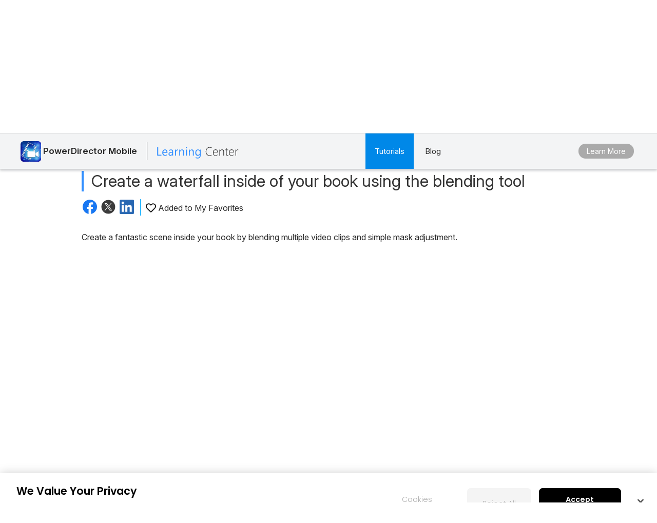

--- FILE ---
content_type: text/html;charset=UTF-8
request_url: https://www.cyberlink.com/learning/powerdirector-video-editing-app/3052/create-a-waterfall-inside-of-your-book-using-the-blending-tool
body_size: 31351
content:
<!DOCTYPE html>
<html lang="en">
<html>
   <head>
      <meta http-equiv="Content-Type" content="text/html; charset=utf-8" />
      <meta http-equiv="X-UA-Compatible" content="IE=edge" />
      <meta name="viewport" content="width=device-width, initial-scale=1" />
      <meta name="title" content="Create a waterfall inside of your book using the blending tool" />	
      		<meta property="og:title" content="Create a waterfall inside of your book using the blending tool" />
      	<meta property="og:type" content="article">
      <meta property="og:locale" content="en_US" />  
	  <meta property="og:site_name" content="CyberLink" />
      <meta http-equiv="Cache-Control" content="no-cache" />
      <meta http-equiv="Pragma" content="no-cache" />
      <meta http-equiv="Expires" content="0" />
      <title>Create a waterfall inside of your book using the blending tool</title>
		<meta property="og:image" content="https://dl-file.cyberlink.com/web/upload-file/learning-center/enu/2020/6/Thumbnail_20200608195204576.jpg"/>
				<link rel="image_src" href="https://dl-file.cyberlink.com/web/upload-file/learning-center/enu/2020/6/Thumbnail_20200608195204576.jpg" />		
			<link rel="stylesheet" href="/prog/learning-center/css/reset.css?v=20190916" type="text/css">
<link rel="stylesheet" href="/prog/learning-center/css/learning.css?v=1768472988703" type="text/css">
<link rel="stylesheet" href="/prog/learning-center/css/listing_all_tutorial.css?v=202010016" type="text/css">	
<link rel="stylesheet" href="/prog/learning-center/css/header.css?v=1768472988703" type="text/css">

<script>
var lang = "enu";
</script>

<script src="/include/js/jquery-1.12.4.min.js"></script>
<script src="/include/js/URI.js"></script>
<script src="/include/js/modernizr-2.7.1.min.js"></script>
<script src="/include/plugins/dotdotdot/1.8.3/js/jquery.dotdotdot.min.js"></script>
<script src="/include/js/jquery.lazyload.js"></script>
<script>
	(function($){
		$(document).ready(function(){
			$(".lazyImg").lazyload({
				effect : "fadeIn"
			});
			
			$(".collapse_title").on("click", function() {
				var target = $(this);
				if (!$(this).closest(".collapse_item").hasClass("active")){			
					//$(window).trigger("scroll");
					scrollToAnchor(target.parents(".collapse_item"), 500);
					
				}			
			});		
	  	});
	})($);	
</script>

<script src="/prog/learning-center/js/include.js"></script>
<script src="/prog/learning-center/js/memberHeader.jsp?v=1768472988703"></script>
<script src="/prog/learning-center/js/collapse.js?v=20191001"></script>
<script src="/prog/learning-center/js/jquery.sticky.js"></script>

<script src="/prog/learning-center/js/mobile_nohover.js"></script>

<script src="/include/plugins/bodyScrollLockJs/js/bodyScrollLock.min.js"></script>
<script src="/include/js/header.js?v=1768472988703" type="text/javascript"></script>
<script src="/prog/learning-center/js/header.js?v=1768472988703"></script>
<script src="/prog/learning-center/js/menu.js?v=20210617"></script>

<link rel="stylesheet" href="/prog/learning-center/css/detail.css?v=20190917" type="text/css">
	<script src="/prog/learning-center/js/detail.js?v=20201113"></script>
	<link href="/include/css/jquery.responsive.bp.css" rel="stylesheet" />
	<script src="/include/js/jquery.responsive.bp.js" type="text/javascript"></script>
	<link href="/prog/learning-center/css/ba-slider.css" rel="stylesheet" />
	<script src="/prog/learning-center/js/ba-slider.min.js" type="text/javascript"></script>	
	<script>	
	function scrollToAnchor(dom, scrollDelay){
		    var urlHash = new URI(location.href).hash();
			if (urlHash || dom){
				var domObject = $(dom);
				var anchorDOM = dom ? domObject : $(urlHash);
				if (!dom){
					anchorDOM = $(urlHash.replace("#", "."));
				}
				
				if (anchorDOM.length > 0){
					setTimeout(function(){
						var $body = (window.opera) ? (document.compatMode == "CSS1Compat" ? $('html') : $('body')) : $('html,body');
						$body.animate({
							scrollTop: anchorDOM.offset().top - $(".sticky_promo").height() - 5
						}, 600);
					}, scrollDelay ? scrollDelay : 100);
				}
			}
	}
</script>

<script>
(function($){
	$(document).ready(function(){
		if ($(".sticky_promo").length > 0){
			$(".sticky_promo").sticky({
				topSpacing:0,
				responsiveWidth:true
			});
		}
	});	
	
	$(document).ready(function(){
		 $(".recommend_articles ul li .title").dotdotdot({
	        ellipsis: "\u2026",
	        watch: "window"
	     });
	});
})($);
</script><script>
      	(function($){
      		var isUpdateViews = true;
            //update views
        	if (isUpdateViews){
        		//update views
        		$.ajax({
        			method: "POST",
        			url: "/prog/learning-center/update-views.jsp",
        			data: {
        				seqId: 11747
        			}
        		}).then(function(){
        			
        		});
        	}
      	})($);
      	
     	var uId = "3052";
     	var typeId = "3";
     	var deviceType = "Desktop";

		$(document).ready(function(){		
			if (typeId != 8) {
	 			var target = $("#tutorial_title");
	 			scrollToAnchor(target, 500);				
			}

			
			$('.blog-feedback input[name="feedBack"]').change(function(event){
				$('.blog-feedback .blog-feedback-message').show();
				$('.blog-feedback .btn_area').show();
			})
							
	    	$(".blog-feedback .btn-submmit").click(function(event){
	    		updateFeedBack(true);
	    	});
			
	    	$(".blog-feedback .btn-comment").click(function(event){
	    		updateFeedBack(false); 
	    	});
	    	    	
	    	$(".btn_video").click(function(event){
	    		openLightBox('', 800, 450);
	    	});
	    	
// 	    	$(".title2").click(function(event) {
// 	    		getBlogsByTopicCluster();
// 	    	});
	  	});	 
		
		function updateFeedBack(isSubmit) {
    		event.preventDefault();
    		$.ajax({
    			method: "POST",
    			url: "/prog/learning-center/update-feedBack.jsp",
    			data: {
    				feedBackAnswer: $('.blog-feedback input[name="feedBack"]:checked').val(),
    				feedBackContent: $('.blog-feedback textarea[name="question"]').val(),
    				uniqueId: uId,
    				isSubmit: isSubmit
    			}
    		}).then(function(){
				$('.blog-feedback').css('display','none'); 
    		});			
		}
		
// 		function getBlogsByTopicCluster() {
//     		$.ajax({
//     			method: "POST",
//     			url: "/backend/learning-center/learning-center-blog-byTopicCluster.jsp",
//     			data: {
//     				typeId: 3,
//     				nLangId: 1,
//     				versionId: 0,
//     				topicId: 1,
//     				clusterId: 1
//     			}
//     		}).then(function(){
// 				$('.blog-feedback').css('display','none'); 
//     		});
// 		}
      </script>

<script type="application/ld+json">
		[{ "@context" : "http://schema.org",
		"@type" : "Article",
		"headline" : "Create a waterfall inside of your book using the blending tool",
					
		"image" : "https://dl-file.cyberlink.com/web/upload-file/learning-center/enu/2020/6/Thumbnail_20200608195204576.jpg",					
					
		  "author": {
			"@type": "Organization",
			"name": "CyberLink Learning Center"
		  },  
											 
		  "publisher": {
			"@type": "Organization",
			"name": "CyberLink Learning Center",
			"logo": {
			  "@type": "ImageObject",
			  "url": "https://www.cyberlink.com/prog/bar/img/logo.png",
			  "width": 130,
			  "height": 35
			}
		  },
		  "datePublished": "2020-06-08",
		  "dateModified": "2020-06-08"  
		}]
		</script>	
	</head>
   <body>
      	
	  <link rel="preconnect" href="https://dl-file.cyberlink.com">
		<link rel="preconnect" href="https://dl-asset.cyberlink.com">
		<link rel="preconnect" href="https://fonts.googleapis.com">
		<link rel="preconnect" href="https://fonts.gstatic.com" crossorigin>
		<link rel="preconnect" href="https://web-static.cyberlink.com">
		<link rel="stylesheet" href="/include/css/main.css?v=1768472988703">
			<link rel="stylesheet" href="https://web-static.cyberlink.com/web/nav/styles.419b9d70dba9453e.css">
		<link href="/include/css/font-awesome/5.2.0/css/all.min.css" rel="stylesheet" type="text/css" />
		<script src="https://web-static.cyberlink.com/web/nav/styles.ef46db3751d8e999.js" type="module"></script>
		<script src="https://web-static.cyberlink.com/web/nav/main.d2965ed09016bdf8.js" type="module"></script>
		<header id='cl-header-root' class="tw-preflight">
		</header>
<link
	      href="https://fonts.googleapis.com/css2?family=Inter:ital,opsz,wght@0,14..32,100..900;1,14..32,100..900&family=Montserrat:ital,wght@0,100..900;1,100..900&family=Open+Sans:ital,wght@0,300..800;1,300..800&family=Poppins:ital,wght@0,100;0,200;0,300;0,400;0,500;0,600;0,700;0,800;0,900;1,100;1,200;1,300;1,400;1,500;1,600;1,700;1,800;1,900&display=swap"
	      rel="stylesheet"
	    />	
		<style>
			body{
			    font-family: "Inter", -apple-system, system-ui, ui-sans-serif, "Segoe UI", Roboto, Helvetica, Arial, sans-serif !important;
			}	            
		</style>
	<link rel="stylesheet" href="/include/css/bootstrap.modal.3.3.min.css">
		<link rel="stylesheet" href="/include/css/bootstrap-icons/1.4.1/bootstrap-icons.css">
		<link href="/include/css/font-awesome/5.2.0/css/all.min.css" rel="stylesheet" type="text/css" />
		<link media="none" onload="if(media!='all')media='all'"  href="/include/css/jquery.responsive.bp.css" rel="stylesheet" />
	<script type="text/javascript" src="/include/plugins/rxjs/rxjs.min.js"></script>
<script type="text/javascript" src="/include/js/jquery-3.5.1.min.js"></script>
<script type="text/javascript" src="/include/js/jquery-migrate-3.3.0.min.js"></script>
<script type="text/javascript" src="/include/js/bootstrap.modal.3.3.min.js"></script>
<script type="text/javascript" src="/include/js/jquery.responsive.bp.js"></script>
<script defer type="text/javascript" src="/include/js/jquery.lazyload.js"></script>
<script defer type="text/javascript" src="/include/js/lazyloading.js"></script>
<script type="text/javascript" src="/include/js/header.js?v=1768472988703"></script>
<script type="text/javascript" src="/include/js/modernizr-2.7.1.min.js"></script>    
<script type="text/javascript" src="/prog/bar/js/menubarControl.js?v=1768472988703"></script><div class="dropdown_bg"></div>
		  <div class="sticky_promo navbar">
  <div class="container main">
  	<div class="btn_mobile_home">
        Tutorials: PowerDirector Mobile</div>
  	<div class="inner flex_block">
	    <div class="product brand">
	      <div class="icon">
	        <img src="/upload-file/learning-center/enu/icon_20150526014857106.png">
	        </div>
	      <div class="txt">
	        <div class="name">
	    		PowerDirector Mobile</div>
	      </div>
	      <span></span>     
		  <a class="logo logo2 " href="/learning">
		         <img src="/prog/learning-center/img/logo_learning_center.svg" alt="">               
		  </a>
	    </div>
	    
	    <div>
		    <div class="item tutorials">
		        <a class="header_dropdown_menu btn_tutorials always_active" href="#" onclick="return false;">Tutorials</a>
		        <div class="dropdown_content primary tutorials_list">
		            <div class="container flex_block">
		                <div class="pc">
		                    <h4 style="font-size: 24px;">
		                        PC Software </h4>
		                    <ul class="flex_block">
		                        <li>
		                                <a href="/learning/powerdirector-video-editing-software?category=2">PowerDirector</a>
		                            </li>
		                        <li>
		                                <a href="/learning/photodirector-photo-editing-software?category=4">PhotoDirector</a>
		                            </li>
		                        <li>
		                                <a href="/learning/audiodirector">AudioDirector</a>
		                            </li>
		                        <li>
		                                <a href="/learning/colordirector">ColorDirector</a>
		                            </li>
		                        <li>
		                                <a href="/learning/actiondirector">ActionDirector</a>
		                            </li>
		                        <li>
		                                <a href="/learning/powerdvd-ultra">PowerDVD</a>
		                            </li>
		                        <li>
		                                <a href="/learning/powerplayer">PowerPlayer 365</a>
		                            </li>
		                        <li>
		                                <a href="/learning/screen-recorder">Screen Recorder</a>
		                            </li>
		                        <li>
		                                <a href="/learning/youcam">YouCam</a>
		                            </li>
		                        <li>
		                                <a href="/learning/myedit-audio-image-combo">MyEdit</a>
		                            </li>
		                        <li>
		                                <a href="/learning/power2go-platinum">Power2Go</a>
		                            </li>
		                        <li>
		                                <a href="/learning/promeo">Promeo</a>
		                            </li>
		                        </ul>
		                </div>
		                <div class="mobile">
		                    <h4 style="font-size: 24px;">
		                        Mobile App</h4>
		                    <ul class="flex_block">
		                        <li>
		                                <a href="/learning/powerdirector-video-editing-app">PowerDirector Mobile</a>
		                            </li>
		                        <li>
		                                <a href="/learning/photodirector-photo-editing-app">PhotoDirector Mobile</a>
		                            </li>
		                        <li>
		                                <a href="/learning/actiondirector-mobile-for-android">ActionDirector Mobile</a>
		                            </li>
		                        </ul>
		                </div>
		            </div>
		        </div>
		    </div>
		    
		    <div class="item">
				  <a class="" href="/blog">
			         	Blog</a>
				</div>                	
		   	</div>
	    
	    <div class="btn_area" style="display: flex; align-items: center;">
	    	<a class="btn solid_grey" target="_blank" data-ga-event="inbound_click_learn_more" data-ga-click_point="Sticky_Header" data-ga-type="Button" href="/products/index_en_US.html#mobile_apps">
		    		Learn More</a>
	   		</div>
	  </div>
  </div>
</div><div class="learning page_detail blog">
	      <div class="banner_top">
			    <div class="container flex_block">
			      <div class="icon">
				        <img src="/upload-file/learning-center/enu/icon_20150526014857106.png" alt="">
				      </div>
			      <div class="title">
			        <h2 class="title2">
			          PowerDirector Mobile Tutorials</h2>
			      </div>
			    </div>
			  </div>	  	  
	  	  <div class="wrapper clearfix">		    
		    <div class="main_content">
		      <div class="container">
		        <h1 id="tutorial_title" class="title2">
		          Create a waterfall inside of your book using the blending tool</h1>
		        <div class="func_bar flex_block">
<!-- 			          <div class="views"> -->
<!-- 			            <span class="icon icon_view"></span> -->
<!-- 			            <span > -->
<!-- 			            </span> -->
<!-- 			          </div> -->
<div class="share_area">
		            <a href="#" id="facebook_share" target="_blank">
		              <img src="https://dl-file.cyberlink.com/web/prog/learning-center/img/logo_facebook.svg" alt="Share to Facebook">
		            </a>
		            <a href="#" id="twitter_share" target="_blank" data-shared-title="Create a waterfall inside of your book using the blending tool">
		              <img src="https://dl-file.cyberlink.com/web/stat/edms/prog/bar/img/social_media_x.svg" alt="Share to Twitter">
		            </a>
		            <a href="#" id="linkedin_share" target="_blank">
		              <img src="https://dl-file.cyberlink.com/web/prog/learning-center/img/logo_linkedin.png" alt="Share to LinkedIn">
		            </a>
		          </div>
		          <!-- Only tutorial (typeId=3) has favorite feature. -->
		          <!-- Favorite icon setting. -->
		          	<div class="fav_area">
			            <a href="#" class="fav_click_area " data-unique-id="3052" data-type-id="3">
			              <span class="icon icon_fav "></span>
			              <span>Added to My Favorites</span>
			            </a>
			        </div>
		          </div>
		        <div class="description">
		        	<p>Create a fantastic scene inside your book by blending multiple video clips and simple mask adjustment.</p>
					</div>		        
		        <div class="responsive_video">
			        		<iframe class="video_iframe" width="560" height="315" src="https://www.youtube.com/embed/I1b-KbVNfLM?cc_load_policy=1&cc_lang_pref=en&hl=en" frameborder="0" allow="accelerometer; autoplay; encrypted-media; gyroscope; picture-in-picture" allowfullscreen></iframe>
			        			</div>
		        	<div class="download trial flex_block pc">
					            <div class="info">
					              <h3 style="font-size: 24px">
					                Want More Powerful Features? Get <strong> PowerDirector for PC, Free! </strong></h3>
					              <p>			
					              	  Push the limits of video editing creative possibilities on bigger screen</p>
					            </div>
					            <div class="btn_area">
				            	    <a class="btn" style="cursor: pointer;" data-ga-event="inbound_click_free_download" data-ga-click_point="In_Page" data-ga-product="PowerDirectorApp" data-ga-type="Button" onclick="window.open('/downloads/trials/powerdirector-video-editing-software/download_en_US.html');">Download Now</a>
					            </div>			            
				   		</div>
					<div class="download trial flex_block mobile" >
				            <div class="info">
				              <h3 style="font-size: 19px">
				              	  Want More Powerful Features?</h3>
				            </div>
				            <div class="btn_area">
				            	<a class="btn" data-ga-event="inbound_click_free_download" data-ga-click_point="In_Page" data-ga-product="PowerDirectorApp" data-ga-type="Button" style="cursor: pointer;" style="font-size: 13px"
			            	        		onclick="window.open('/downloads/trials/powerdirector-video-editing-software/download_en_US.html');"
			            	        	
			            	    >Download PowerDirector For PC, Free!</a>
				            </div>			                     
			          	</div> 
					<!--FEEDBACK-->
				<div class="blog-feedback">
						<div class="blog-feedback-checkbox">
							Was this article helpful?<label class="checkbox-container">
							Yes<input type="radio" name="feedBack" value="yes"><span class="checkmark"></span></label>
							<label class="checkbox-container">
							No<input type="radio" name="feedBack" value="no"><span class="checkmark"></span></label>									
						</div>
						<div class="blog-feedback-message" style="display:none">
							<textarea class="form-control" style="text-align: left;" placeholder="(Optional) Please let us know how we can improve this page" rows="3" name="question" maxlength="5000" required="" style="margin-top: 0px;margin-bottom: 0px;height: 100px;"></textarea>					
						</div>
						<div class="btn_area" style="text-align: right; padding: 0 30px; display:none;">
		              		<a class="btn btn-comment" href="#">No comment</a>
							<a class="btn btn-submmit" href="#">Submit</a>
		            	</div>						
					</div>					
				<div class="recommend_articles">
						<h3>
						  			<span>Recommended Articles</span>
							        <a class="btn"
										
										  			href="/learning/powerdirector-video-editing-app?category=1&subCategory=0"
										  		
									>See all</a>	
		               			</h3>														  							  	
							<ul class="flex_block">
					      	<script>				      							      	
					      		 
					      		showRecommendContent(JSON.parse("[{\"total\":0,\"pageSize\":0,\"versionId\":0,\"refId\":0,\"typeId\":3,\"usage\":437,\"theme\":0,\"skillLevel\":454,\"skillLevelName\":null,\"date_last\":1604304000000,\"dateLastLang\":null,\"title\":\"Create a Cinematic Scene by Using Masks and Blending Tools\",\"metaTitle\":\"\",\"description\":\"In this tutorial, you will learn how to mask an irregular object by using the same masks. This simple trick will take your creative ideas to another level.\",\"position\":0,\"weight\":0,\"icon\":null,\"thumbnail\":\"https://dl-file.cyberlink.com/web/upload-file/learning-center/enu/2020/11/Thumbnail_20201102180046522.jpg\",\"usageName\":null,\"themeName\":null,\"categoryName\":\"\",\"categoryURLName\":null,\"thumbnailLink\":\"\",\"linkText1\":\"\",\"link1\":\"\",\"linkText2\":\"\",\"link2\":\"\",\"views\":2826,\"useful\":0,\"writtenType\":2,\"svnFilePath\":\"\",\"svnFileName\":\"\",\"svnFileNo\":0,\"uniqueId\":3434,\"youTubeLink\":\"https://www.youtube.com/watch?v=bdUjJgRWssQ\",\"authorName\":null,\"authorId\":458,\"productName\":null,\"versionName\":null,\"svnCheckOutPath\":\"\",\"svnJobId\":\"\",\"certificateType\":0,\"certificateTypeName\":null,\"timeDescription\":\"\",\"startTime\":null,\"endTime\":null,\"registrationUrl\":\"\",\"urlYear\":\"\",\"urlName\":\"create-a-cinematic-scene-by-using-masks-and-blending-tools\",\"certificateEventType\":0,\"learningCenterList\":null,\"youTubeTime\":null,\"isShow\":0,\"isDefault\":0,\"isfileSync\":false,\"fileSyncMsgType\":0,\"metaDescription\":\"\",\"metaKeyword\":\"\",\"tutorial\":0,\"tutorialName\":null,\"displayOrder\":0,\"tagHighlights\":false,\"tagFeatured\":false,\"tagGetStarted\":false,\"tagGetStartedOrder\":0,\"tagThemes\":0,\"tagThemesOrder\":0,\"tagThemesName\":null,\"slogan\":null,\"tagEditingTips\":false,\"platform\":1,\"viewTime\":0,\"tagToolsPlugIns\":false,\"tagYouTubersSocial\":false,\"tagGetInspired\":false,\"topicId\":0,\"topicName\":null,\"clusterId\":0,\"tagFeaturedOrder\":0,\"itemList\":[],\"microdata\":null,\"learningCenterAuthorBean\":null,\"bannerId\":0,\"stickyBannerId\":0,\"stickyBannerId2\":0,\"catFeatured\":false,\"shortDescription\":null,\"showInProductPage\":false,\"useBlogVideo\":false,\"blogVideo\":null,\"cssId\":0,\"hashTagKeywords\":null,\"webVitalsBean\":null,\"webVitalHistory\":null,\"customCss\":null,\"checkoutByOndeDrive\":false,\"enable302\":false,\"url302\":null,\"featureList\":null,\"latestList\":null,\"productId\":360,\"nlangId\":0,\"prodVerId\":1179,\"cat_Id\":0,\"subscription\":true,\"uid\":0,\"uname\":null,\"seqId\":12748,\"codeLangName\":null,\"showBanner\":false},{\"total\":0,\"pageSize\":0,\"versionId\":0,\"refId\":0,\"typeId\":3,\"usage\":437,\"theme\":0,\"skillLevel\":454,\"skillLevelName\":null,\"date_last\":1604304000000,\"dateLastLang\":null,\"title\":\"How to Use Chroma Key & Masking to Create Surreal Video Effects\",\"metaTitle\":\"\",\"description\":\"Want to add surreal and cool video effects that'll make your videos go viral on YouTube, Instagram, or TikTok? In this tutorial, we will show you how to create video illusions with the chroma key green screen tool and masking to produce unbelievable video effects!\",\"position\":0,\"weight\":0,\"icon\":null,\"thumbnail\":\"https://dl-file.cyberlink.com/web/upload-file%2Flearning-center%2Fenu%2F2020%2F11/Thumbnail_20201102174952635.jpg\",\"usageName\":null,\"themeName\":null,\"categoryName\":\"\",\"categoryURLName\":null,\"thumbnailLink\":\"\",\"linkText1\":\"\",\"link1\":\"\",\"linkText2\":\"\",\"link2\":\"\",\"views\":1988,\"useful\":0,\"writtenType\":2,\"svnFilePath\":\"\",\"svnFileName\":\"\",\"svnFileNo\":0,\"uniqueId\":3425,\"youTubeLink\":\"https://www.youtube.com/watch?v=0Dco41KhwKw\",\"authorName\":null,\"authorId\":458,\"productName\":null,\"versionName\":null,\"svnCheckOutPath\":\"\",\"svnJobId\":\"\",\"certificateType\":0,\"certificateTypeName\":null,\"timeDescription\":\"\",\"startTime\":null,\"endTime\":null,\"registrationUrl\":\"\",\"urlYear\":\"\",\"urlName\":\"how-to-use-chroma-key-masking-to-create-surreal-video-effects\",\"certificateEventType\":0,\"learningCenterList\":null,\"youTubeTime\":null,\"isShow\":0,\"isDefault\":0,\"isfileSync\":false,\"fileSyncMsgType\":0,\"metaDescription\":\"\",\"metaKeyword\":\"\",\"tutorial\":0,\"tutorialName\":null,\"displayOrder\":0,\"tagHighlights\":false,\"tagFeatured\":false,\"tagGetStarted\":false,\"tagGetStartedOrder\":0,\"tagThemes\":0,\"tagThemesOrder\":0,\"tagThemesName\":null,\"slogan\":null,\"tagEditingTips\":false,\"platform\":1,\"viewTime\":0,\"tagToolsPlugIns\":false,\"tagYouTubersSocial\":false,\"tagGetInspired\":false,\"topicId\":0,\"topicName\":null,\"clusterId\":0,\"tagFeaturedOrder\":0,\"itemList\":[],\"microdata\":null,\"learningCenterAuthorBean\":null,\"bannerId\":0,\"stickyBannerId\":0,\"stickyBannerId2\":0,\"catFeatured\":false,\"shortDescription\":null,\"showInProductPage\":false,\"useBlogVideo\":false,\"blogVideo\":null,\"cssId\":0,\"hashTagKeywords\":null,\"webVitalsBean\":null,\"webVitalHistory\":null,\"customCss\":null,\"checkoutByOndeDrive\":false,\"enable302\":false,\"url302\":null,\"featureList\":null,\"latestList\":null,\"productId\":360,\"nlangId\":0,\"prodVerId\":1179,\"cat_Id\":0,\"subscription\":true,\"uid\":0,\"uname\":null,\"seqId\":12739,\"codeLangName\":null,\"showBanner\":false},{\"total\":0,\"pageSize\":0,\"versionId\":0,\"refId\":0,\"typeId\":3,\"usage\":437,\"theme\":0,\"skillLevel\":454,\"skillLevelName\":null,\"date_last\":1604304000000,\"dateLastLang\":null,\"title\":\"Using Keyframes to Create Videos for Your Instagram Posts\",\"metaTitle\":\"\",\"description\":\"Want to create an attractive post for your Instagram? Check this tutorial. We'll show you how to properly use keyframes to make anything jump out from your IG post.\",\"position\":0,\"weight\":0,\"icon\":null,\"thumbnail\":\"https://dl-file.cyberlink.com/web/upload-file%2Flearning-center%2Fenu%2F2020%2F11/Thumbnail_20201102013100095.jpg\",\"usageName\":null,\"themeName\":null,\"categoryName\":\"\",\"categoryURLName\":null,\"thumbnailLink\":\"\",\"linkText1\":\"\",\"link1\":\"\",\"linkText2\":\"\",\"link2\":\"\",\"views\":1755,\"useful\":0,\"writtenType\":2,\"svnFilePath\":\"\",\"svnFileName\":\"\",\"svnFileNo\":0,\"uniqueId\":3415,\"youTubeLink\":\"https://www.youtube.com/watch?v=vJc_x5C57mo\",\"authorName\":null,\"authorId\":458,\"productName\":null,\"versionName\":null,\"svnCheckOutPath\":\"\",\"svnJobId\":\"\",\"certificateType\":0,\"certificateTypeName\":null,\"timeDescription\":\"\",\"startTime\":null,\"endTime\":null,\"registrationUrl\":\"\",\"urlYear\":\"\",\"urlName\":\"using-keyframes-to-create-videos-for-your-instagram-posts\",\"certificateEventType\":0,\"learningCenterList\":null,\"youTubeTime\":null,\"isShow\":0,\"isDefault\":0,\"isfileSync\":false,\"fileSyncMsgType\":0,\"metaDescription\":\"\",\"metaKeyword\":\"\",\"tutorial\":0,\"tutorialName\":null,\"displayOrder\":0,\"tagHighlights\":false,\"tagFeatured\":false,\"tagGetStarted\":false,\"tagGetStartedOrder\":0,\"tagThemes\":0,\"tagThemesOrder\":0,\"tagThemesName\":null,\"slogan\":null,\"tagEditingTips\":false,\"platform\":1,\"viewTime\":0,\"tagToolsPlugIns\":false,\"tagYouTubersSocial\":false,\"tagGetInspired\":false,\"topicId\":0,\"topicName\":null,\"clusterId\":0,\"tagFeaturedOrder\":0,\"itemList\":[],\"microdata\":null,\"learningCenterAuthorBean\":null,\"bannerId\":0,\"stickyBannerId\":0,\"stickyBannerId2\":0,\"catFeatured\":false,\"shortDescription\":null,\"showInProductPage\":false,\"useBlogVideo\":false,\"blogVideo\":null,\"cssId\":0,\"hashTagKeywords\":null,\"webVitalsBean\":null,\"webVitalHistory\":null,\"customCss\":null,\"checkoutByOndeDrive\":false,\"enable302\":false,\"url302\":null,\"featureList\":null,\"latestList\":null,\"productId\":360,\"nlangId\":0,\"prodVerId\":1179,\"cat_Id\":0,\"subscription\":true,\"uid\":0,\"uname\":null,\"seqId\":12728,\"codeLangName\":null,\"showBanner\":false},{\"total\":0,\"pageSize\":0,\"versionId\":0,\"refId\":0,\"typeId\":3,\"usage\":437,\"theme\":0,\"skillLevel\":454,\"skillLevelName\":null,\"date_last\":1604304000000,\"dateLastLang\":null,\"title\":\"Using Transform Keyframe to Create a Drifting Boat Animation\",\"metaTitle\":\"\",\"description\":\"In this tutorial, we will show you how to apply transform keyframes on a picture. By simply adding keyframes, you can create an animation with a still picture. The video also applied the PowerDirector built-in sticker pack. With the \\\"Smoke & Mist\\\" sticker, the ambience could be built up easily.\",\"position\":0,\"weight\":0,\"icon\":null,\"thumbnail\":\"https://dl-file.cyberlink.com/web/upload-file%2Flearning-center%2Fenu%2F2020%2F11/Thumbnail_20201102011149466.jpg\",\"usageName\":null,\"themeName\":null,\"categoryName\":\"\",\"categoryURLName\":null,\"thumbnailLink\":\"\",\"linkText1\":\"\",\"link1\":\"\",\"linkText2\":\"\",\"link2\":\"\",\"views\":1627,\"useful\":0,\"writtenType\":2,\"svnFilePath\":\"\",\"svnFileName\":\"\",\"svnFileNo\":0,\"uniqueId\":3406,\"youTubeLink\":\"https://www.youtube.com/watch?v=yNcpk6ubua8\",\"authorName\":null,\"authorId\":458,\"productName\":null,\"versionName\":null,\"svnCheckOutPath\":\"\",\"svnJobId\":\"\",\"certificateType\":0,\"certificateTypeName\":null,\"timeDescription\":\"\",\"startTime\":null,\"endTime\":null,\"registrationUrl\":\"\",\"urlYear\":\"\",\"urlName\":\"using-transform-keyframe-to-create-a-drifting-boat-animation\",\"certificateEventType\":0,\"learningCenterList\":null,\"youTubeTime\":null,\"isShow\":0,\"isDefault\":0,\"isfileSync\":false,\"fileSyncMsgType\":0,\"metaDescription\":\"\",\"metaKeyword\":\"\",\"tutorial\":0,\"tutorialName\":null,\"displayOrder\":0,\"tagHighlights\":false,\"tagFeatured\":false,\"tagGetStarted\":false,\"tagGetStartedOrder\":0,\"tagThemes\":0,\"tagThemesOrder\":0,\"tagThemesName\":null,\"slogan\":null,\"tagEditingTips\":false,\"platform\":1,\"viewTime\":0,\"tagToolsPlugIns\":false,\"tagYouTubersSocial\":false,\"tagGetInspired\":false,\"topicId\":0,\"topicName\":null,\"clusterId\":0,\"tagFeaturedOrder\":0,\"itemList\":[],\"microdata\":null,\"learningCenterAuthorBean\":null,\"bannerId\":0,\"stickyBannerId\":0,\"stickyBannerId2\":0,\"catFeatured\":false,\"shortDescription\":null,\"showInProductPage\":false,\"useBlogVideo\":false,\"blogVideo\":null,\"cssId\":0,\"hashTagKeywords\":null,\"webVitalsBean\":null,\"webVitalHistory\":null,\"customCss\":null,\"checkoutByOndeDrive\":false,\"enable302\":false,\"url302\":null,\"featureList\":null,\"latestList\":null,\"productId\":360,\"nlangId\":0,\"prodVerId\":1179,\"cat_Id\":0,\"subscription\":true,\"uid\":0,\"uname\":null,\"seqId\":12719,\"codeLangName\":null,\"showBanner\":false},{\"total\":0,\"pageSize\":0,\"versionId\":0,\"refId\":0,\"typeId\":3,\"usage\":437,\"theme\":0,\"skillLevel\":454,\"skillLevelName\":null,\"date_last\":1604304000000,\"dateLastLang\":null,\"title\":\"Using Blending Tools to Create Double Exposure Snaps\",\"metaTitle\":\"\",\"description\":\"Double exposure is a classic photographic technique - and we're here to help you master it. In this tutorial, you will learn how to use blending and mask tools to easily acheive incredible double exposure shots.\",\"position\":0,\"weight\":0,\"icon\":null,\"thumbnail\":\"https://dl-file.cyberlink.com/web/upload-file%2Flearning-center%2Fenu%2F2020%2F11/Thumbnail_20201102002310921.jpg\",\"usageName\":null,\"themeName\":null,\"categoryName\":\"\",\"categoryURLName\":null,\"thumbnailLink\":\"\",\"linkText1\":\"\",\"link1\":\"\",\"linkText2\":\"\",\"link2\":\"\",\"views\":1080,\"useful\":0,\"writtenType\":2,\"svnFilePath\":\"\",\"svnFileName\":\"\",\"svnFileNo\":0,\"uniqueId\":3397,\"youTubeLink\":\"https://www.youtube.com/watch?v=59u6XI_Sj60\",\"authorName\":null,\"authorId\":458,\"productName\":null,\"versionName\":null,\"svnCheckOutPath\":\"\",\"svnJobId\":\"\",\"certificateType\":0,\"certificateTypeName\":null,\"timeDescription\":\"\",\"startTime\":null,\"endTime\":null,\"registrationUrl\":\"\",\"urlYear\":\"\",\"urlName\":\"using-blending-tools-to-create-double-exposure-snaps\",\"certificateEventType\":0,\"learningCenterList\":null,\"youTubeTime\":null,\"isShow\":0,\"isDefault\":0,\"isfileSync\":false,\"fileSyncMsgType\":0,\"metaDescription\":\"\",\"metaKeyword\":\"\",\"tutorial\":0,\"tutorialName\":null,\"displayOrder\":0,\"tagHighlights\":false,\"tagFeatured\":false,\"tagGetStarted\":false,\"tagGetStartedOrder\":0,\"tagThemes\":0,\"tagThemesOrder\":0,\"tagThemesName\":null,\"slogan\":null,\"tagEditingTips\":false,\"platform\":1,\"viewTime\":0,\"tagToolsPlugIns\":false,\"tagYouTubersSocial\":false,\"tagGetInspired\":false,\"topicId\":0,\"topicName\":null,\"clusterId\":0,\"tagFeaturedOrder\":0,\"itemList\":[],\"microdata\":null,\"learningCenterAuthorBean\":null,\"bannerId\":0,\"stickyBannerId\":0,\"stickyBannerId2\":0,\"catFeatured\":false,\"shortDescription\":null,\"showInProductPage\":false,\"useBlogVideo\":false,\"blogVideo\":null,\"cssId\":0,\"hashTagKeywords\":null,\"webVitalsBean\":null,\"webVitalHistory\":null,\"customCss\":null,\"checkoutByOndeDrive\":false,\"enable302\":false,\"url302\":null,\"featureList\":null,\"latestList\":null,\"productId\":360,\"nlangId\":0,\"prodVerId\":1179,\"cat_Id\":0,\"subscription\":true,\"uid\":0,\"uname\":null,\"seqId\":12710,\"codeLangName\":null,\"showBanner\":false},{\"total\":0,\"pageSize\":0,\"versionId\":0,\"refId\":0,\"typeId\":3,\"usage\":437,\"theme\":0,\"skillLevel\":454,\"skillLevelName\":null,\"date_last\":1604214000000,\"dateLastLang\":null,\"title\":\"How to Apply Title Designer for Incredible Intros, Outros and Titles\",\"metaTitle\":\"\",\"description\":\"In this tutorial, you will learn how to apply title designer with PowerDirector mobile.\",\"position\":0,\"weight\":0,\"icon\":null,\"thumbnail\":\"https://dl-file.cyberlink.com/web/upload-file/learning-center/enu/2020/11/Thumbnail_20201101235307029.jpg\",\"usageName\":null,\"themeName\":null,\"categoryName\":\"\",\"categoryURLName\":null,\"thumbnailLink\":\"\",\"linkText1\":\"\",\"link1\":\"\",\"linkText2\":\"\",\"link2\":\"\",\"views\":1482,\"useful\":0,\"writtenType\":2,\"svnFilePath\":\"\",\"svnFileName\":\"\",\"svnFileNo\":0,\"uniqueId\":3387,\"youTubeLink\":\"https://www.youtube.com/watch?v=crnxwiTxwMI\",\"authorName\":null,\"authorId\":458,\"productName\":null,\"versionName\":null,\"svnCheckOutPath\":\"\",\"svnJobId\":\"\",\"certificateType\":0,\"certificateTypeName\":null,\"timeDescription\":\"\",\"startTime\":null,\"endTime\":null,\"registrationUrl\":\"\",\"urlYear\":\"\",\"urlName\":\"how-to-apply-title-designer-for-incredible-intros-outros-and-titles\",\"certificateEventType\":0,\"learningCenterList\":null,\"youTubeTime\":null,\"isShow\":0,\"isDefault\":0,\"isfileSync\":false,\"fileSyncMsgType\":0,\"metaDescription\":\"\",\"metaKeyword\":\"\",\"tutorial\":0,\"tutorialName\":null,\"displayOrder\":0,\"tagHighlights\":false,\"tagFeatured\":false,\"tagGetStarted\":false,\"tagGetStartedOrder\":0,\"tagThemes\":0,\"tagThemesOrder\":0,\"tagThemesName\":null,\"slogan\":null,\"tagEditingTips\":false,\"platform\":1,\"viewTime\":0,\"tagToolsPlugIns\":false,\"tagYouTubersSocial\":false,\"tagGetInspired\":false,\"topicId\":0,\"topicName\":null,\"clusterId\":0,\"tagFeaturedOrder\":0,\"itemList\":[],\"microdata\":null,\"learningCenterAuthorBean\":null,\"bannerId\":0,\"stickyBannerId\":0,\"stickyBannerId2\":0,\"catFeatured\":false,\"shortDescription\":null,\"showInProductPage\":false,\"useBlogVideo\":false,\"blogVideo\":null,\"cssId\":0,\"hashTagKeywords\":null,\"webVitalsBean\":null,\"webVitalHistory\":null,\"customCss\":null,\"checkoutByOndeDrive\":false,\"enable302\":false,\"url302\":null,\"featureList\":null,\"latestList\":null,\"productId\":360,\"nlangId\":0,\"prodVerId\":1179,\"cat_Id\":0,\"subscription\":true,\"uid\":0,\"uname\":null,\"seqId\":12700,\"codeLangName\":null,\"showBanner\":false},{\"total\":0,\"pageSize\":0,\"versionId\":0,\"refId\":0,\"typeId\":3,\"usage\":437,\"theme\":0,\"skillLevel\":454,\"skillLevelName\":null,\"date_last\":1604563200000,\"dateLastLang\":null,\"title\":\"How to Use Blending Modes to Create a Dancer in a Wine Glass\",\"metaTitle\":\"\",\"description\":\"Blending modes can help you merge two video clips together and create unique image composites. In this tutorial, we will show you how to use two blending modes in the PowerDirector App to create this breathtaking surrealist video effect.  \\r\\n\\r\\nPowerDirector mobile app for Android and iOS gives you the power to create amazing, engaging videos on-the-go. Import and edit videos, add effects and titles, and export HD video directly to Facebook or YouTube.\",\"position\":0,\"weight\":0,\"icon\":null,\"thumbnail\":\"https://dl-file.cyberlink.com/web/upload-file%2Flearning-center%2Fenu%2F2020%2F11/Thumbnail_20201101231143959.jpg\",\"usageName\":null,\"themeName\":null,\"categoryName\":\"\",\"categoryURLName\":null,\"thumbnailLink\":\"\",\"linkText1\":\"\",\"link1\":\"\",\"linkText2\":\"\",\"link2\":\"\",\"views\":1524,\"useful\":0,\"writtenType\":2,\"svnFilePath\":\"\",\"svnFileName\":\"\",\"svnFileNo\":0,\"uniqueId\":3369,\"youTubeLink\":\"https://www.youtube.com/watch?v=hFrwLBXaL1U\",\"authorName\":null,\"authorId\":458,\"productName\":null,\"versionName\":null,\"svnCheckOutPath\":\"\",\"svnJobId\":\"\",\"certificateType\":0,\"certificateTypeName\":null,\"timeDescription\":\"\",\"startTime\":null,\"endTime\":null,\"registrationUrl\":\"\",\"urlYear\":\"\",\"urlName\":\"how-to-use-blending-modes-to-create-a-dancer-in-a-wine-glass\",\"certificateEventType\":0,\"learningCenterList\":null,\"youTubeTime\":null,\"isShow\":0,\"isDefault\":0,\"isfileSync\":false,\"fileSyncMsgType\":0,\"metaDescription\":\"\",\"metaKeyword\":\"\",\"tutorial\":0,\"tutorialName\":null,\"displayOrder\":0,\"tagHighlights\":false,\"tagFeatured\":false,\"tagGetStarted\":false,\"tagGetStartedOrder\":0,\"tagThemes\":0,\"tagThemesOrder\":0,\"tagThemesName\":null,\"slogan\":null,\"tagEditingTips\":false,\"platform\":1,\"viewTime\":0,\"tagToolsPlugIns\":false,\"tagYouTubersSocial\":false,\"tagGetInspired\":false,\"topicId\":0,\"topicName\":null,\"clusterId\":0,\"tagFeaturedOrder\":0,\"itemList\":[],\"microdata\":null,\"learningCenterAuthorBean\":null,\"bannerId\":0,\"stickyBannerId\":0,\"stickyBannerId2\":0,\"catFeatured\":false,\"shortDescription\":null,\"showInProductPage\":false,\"useBlogVideo\":false,\"blogVideo\":null,\"cssId\":0,\"hashTagKeywords\":null,\"webVitalsBean\":null,\"webVitalHistory\":null,\"customCss\":null,\"checkoutByOndeDrive\":false,\"enable302\":false,\"url302\":null,\"featureList\":null,\"latestList\":null,\"productId\":360,\"nlangId\":0,\"prodVerId\":1179,\"cat_Id\":0,\"subscription\":true,\"uid\":0,\"uname\":null,\"seqId\":12682,\"codeLangName\":null,\"showBanner\":false},{\"total\":0,\"pageSize\":0,\"versionId\":0,\"refId\":0,\"typeId\":3,\"usage\":437,\"theme\":0,\"skillLevel\":454,\"skillLevelName\":null,\"date_last\":1598857200000,\"dateLastLang\":null,\"title\":\"Turn Your Clock into a Surreal Video Effect with Mask Tool\",\"metaTitle\":\"\",\"description\":\"Learn how to create a surreal video with our Mask tool!\",\"position\":0,\"weight\":0,\"icon\":null,\"thumbnail\":\"https://dl-file.cyberlink.com/web/upload-file/learning-center/enu/2020/8/Thumbnail_20200818020954027.jpg\",\"usageName\":null,\"themeName\":null,\"categoryName\":\"\",\"categoryURLName\":null,\"thumbnailLink\":\"\",\"linkText1\":\"\",\"link1\":\"\",\"linkText2\":\"\",\"link2\":\"\",\"views\":1461,\"useful\":0,\"writtenType\":2,\"svnFilePath\":\"\",\"svnFileName\":\"\",\"svnFileNo\":0,\"uniqueId\":3185,\"youTubeLink\":\"https://www.youtube.com/watch?v=bnp-dtnC-3U\",\"authorName\":null,\"authorId\":458,\"productName\":null,\"versionName\":null,\"svnCheckOutPath\":\"\",\"svnJobId\":\"\",\"certificateType\":0,\"certificateTypeName\":null,\"timeDescription\":\"\",\"startTime\":null,\"endTime\":null,\"registrationUrl\":\"\",\"urlYear\":\"\",\"urlName\":\"turn-your-clock-into-a-surreal-video-effect-with-mask-tool\",\"certificateEventType\":0,\"learningCenterList\":null,\"youTubeTime\":null,\"isShow\":0,\"isDefault\":0,\"isfileSync\":false,\"fileSyncMsgType\":0,\"metaDescription\":\"\",\"metaKeyword\":\"\",\"tutorial\":0,\"tutorialName\":null,\"displayOrder\":0,\"tagHighlights\":false,\"tagFeatured\":false,\"tagGetStarted\":false,\"tagGetStartedOrder\":0,\"tagThemes\":0,\"tagThemesOrder\":0,\"tagThemesName\":null,\"slogan\":null,\"tagEditingTips\":false,\"platform\":1,\"viewTime\":0,\"tagToolsPlugIns\":false,\"tagYouTubersSocial\":false,\"tagGetInspired\":false,\"topicId\":0,\"topicName\":null,\"clusterId\":0,\"tagFeaturedOrder\":0,\"itemList\":[],\"microdata\":null,\"learningCenterAuthorBean\":null,\"bannerId\":0,\"stickyBannerId\":0,\"stickyBannerId2\":0,\"catFeatured\":false,\"shortDescription\":null,\"showInProductPage\":false,\"useBlogVideo\":false,\"blogVideo\":null,\"cssId\":0,\"hashTagKeywords\":null,\"webVitalsBean\":null,\"webVitalHistory\":null,\"customCss\":null,\"checkoutByOndeDrive\":false,\"enable302\":false,\"url302\":null,\"featureList\":null,\"latestList\":null,\"productId\":360,\"nlangId\":0,\"prodVerId\":1179,\"cat_Id\":0,\"subscription\":true,\"uid\":0,\"uname\":null,\"seqId\":12078,\"codeLangName\":null,\"showBanner\":false},{\"total\":0,\"pageSize\":0,\"versionId\":0,\"refId\":0,\"typeId\":3,\"usage\":437,\"theme\":0,\"skillLevel\":454,\"skillLevelName\":null,\"date_last\":1598857200000,\"dateLastLang\":null,\"title\":\"Using Masks to Create Animal Faces\",\"metaTitle\":\"\",\"description\":\"In this tutorial, you will master the \\\"Mask\\\" tool in PowerDirector. By simply masking and inverting the mask, you can achieve incredible results.\",\"position\":0,\"weight\":0,\"icon\":null,\"thumbnail\":\"https://dl-file.cyberlink.com/web/upload-file/learning-center/enu/2020/8/Thumbnail_20200817230622628.jpg\",\"usageName\":null,\"themeName\":null,\"categoryName\":\"\",\"categoryURLName\":null,\"thumbnailLink\":\"\",\"linkText1\":\"\",\"link1\":\"\",\"linkText2\":\"\",\"link2\":\"\",\"views\":1314,\"useful\":0,\"writtenType\":2,\"svnFilePath\":\"\",\"svnFileName\":\"\",\"svnFileNo\":0,\"uniqueId\":3175,\"youTubeLink\":\"https://www.youtube.com/watch?v=M8h5RCJVCY0\",\"authorName\":null,\"authorId\":458,\"productName\":null,\"versionName\":null,\"svnCheckOutPath\":\"\",\"svnJobId\":\"\",\"certificateType\":0,\"certificateTypeName\":null,\"timeDescription\":\"\",\"startTime\":null,\"endTime\":null,\"registrationUrl\":\"\",\"urlYear\":\"\",\"urlName\":\"using-masks-to-create-animal-faces\",\"certificateEventType\":0,\"learningCenterList\":null,\"youTubeTime\":null,\"isShow\":0,\"isDefault\":0,\"isfileSync\":false,\"fileSyncMsgType\":0,\"metaDescription\":\"\",\"metaKeyword\":\"\",\"tutorial\":0,\"tutorialName\":null,\"displayOrder\":0,\"tagHighlights\":false,\"tagFeatured\":false,\"tagGetStarted\":false,\"tagGetStartedOrder\":0,\"tagThemes\":0,\"tagThemesOrder\":0,\"tagThemesName\":null,\"slogan\":null,\"tagEditingTips\":false,\"platform\":1,\"viewTime\":0,\"tagToolsPlugIns\":false,\"tagYouTubersSocial\":false,\"tagGetInspired\":false,\"topicId\":0,\"topicName\":null,\"clusterId\":0,\"tagFeaturedOrder\":0,\"itemList\":[],\"microdata\":null,\"learningCenterAuthorBean\":null,\"bannerId\":0,\"stickyBannerId\":0,\"stickyBannerId2\":0,\"catFeatured\":false,\"shortDescription\":null,\"showInProductPage\":false,\"useBlogVideo\":false,\"blogVideo\":null,\"cssId\":0,\"hashTagKeywords\":null,\"webVitalsBean\":null,\"webVitalHistory\":null,\"customCss\":null,\"checkoutByOndeDrive\":false,\"enable302\":false,\"url302\":null,\"featureList\":null,\"latestList\":null,\"productId\":360,\"nlangId\":0,\"prodVerId\":1179,\"cat_Id\":0,\"subscription\":true,\"uid\":0,\"uname\":null,\"seqId\":12068,\"codeLangName\":null,\"showBanner\":false},{\"total\":0,\"pageSize\":0,\"versionId\":0,\"refId\":0,\"typeId\":3,\"usage\":437,\"theme\":0,\"skillLevel\":454,\"skillLevelName\":null,\"date_last\":1597734000000,\"dateLastLang\":null,\"title\":\"Create a Surreal, Cinematic City-Scene\",\"metaTitle\":\"Create a Surreal, Cinematic City-Scene\",\"description\":\"In this tutorial, you will learn to apply the simple but effective  \\\"\\\"Mask\\\"\\\" and \\\"\\\"Flip\\\"\\\" techniques. By the end of this tutorial, you'll be able to create a fantastic surreal city scene.\",\"position\":0,\"weight\":0,\"icon\":null,\"thumbnail\":\"https://dl-file.cyberlink.com/web/upload-file/learning-center/enu/2020/8/Thumbnail_20200817204057713.jpg\",\"usageName\":null,\"themeName\":null,\"categoryName\":\"\",\"categoryURLName\":null,\"thumbnailLink\":\"\",\"linkText1\":\"\",\"link1\":\"\",\"linkText2\":\"\",\"link2\":\"\",\"views\":1138,\"useful\":0,\"writtenType\":2,\"svnFilePath\":\"\",\"svnFileName\":\"\",\"svnFileNo\":0,\"uniqueId\":3165,\"youTubeLink\":\"https://www.youtube.com/watch?v=RVyo9Tp_q8E\",\"authorName\":null,\"authorId\":458,\"productName\":null,\"versionName\":null,\"svnCheckOutPath\":\"\",\"svnJobId\":\"\",\"certificateType\":0,\"certificateTypeName\":null,\"timeDescription\":\"\",\"startTime\":null,\"endTime\":null,\"registrationUrl\":\"\",\"urlYear\":\"\",\"urlName\":\"create-a-surreal-cinematic-city-scene\",\"certificateEventType\":0,\"learningCenterList\":null,\"youTubeTime\":null,\"isShow\":0,\"isDefault\":0,\"isfileSync\":false,\"fileSyncMsgType\":0,\"metaDescription\":\"In this tutorial, you will learn to apply the simple but effective  \\\"\\\"Mask\\\"\\\" and \\\"\\\"Flip\\\"\\\" techniques. By the end of this tutorial, you'll be able to create a fantastic surreal city scene.\",\"metaKeyword\":\"\",\"tutorial\":0,\"tutorialName\":null,\"displayOrder\":0,\"tagHighlights\":false,\"tagFeatured\":false,\"tagGetStarted\":false,\"tagGetStartedOrder\":0,\"tagThemes\":0,\"tagThemesOrder\":0,\"tagThemesName\":null,\"slogan\":null,\"tagEditingTips\":false,\"platform\":1,\"viewTime\":0,\"tagToolsPlugIns\":false,\"tagYouTubersSocial\":false,\"tagGetInspired\":false,\"topicId\":0,\"topicName\":null,\"clusterId\":0,\"tagFeaturedOrder\":0,\"itemList\":[],\"microdata\":null,\"learningCenterAuthorBean\":null,\"bannerId\":0,\"stickyBannerId\":0,\"stickyBannerId2\":0,\"catFeatured\":false,\"shortDescription\":null,\"showInProductPage\":false,\"useBlogVideo\":false,\"blogVideo\":null,\"cssId\":0,\"hashTagKeywords\":null,\"webVitalsBean\":null,\"webVitalHistory\":null,\"customCss\":null,\"checkoutByOndeDrive\":false,\"enable302\":false,\"url302\":null,\"featureList\":null,\"latestList\":null,\"productId\":360,\"nlangId\":0,\"prodVerId\":1179,\"cat_Id\":0,\"subscription\":true,\"uid\":0,\"uname\":null,\"seqId\":12058,\"codeLangName\":null,\"showBanner\":false},{\"total\":0,\"pageSize\":0,\"versionId\":0,\"refId\":0,\"typeId\":3,\"usage\":437,\"theme\":0,\"skillLevel\":454,\"skillLevelName\":null,\"date_last\":1598857200000,\"dateLastLang\":null,\"title\":\"Control Audio Volume with Keyframes & Audio Mixing Tools\",\"metaTitle\":\"\",\"description\":\"In this tutorial, we'll show you how to add keyframes to change the volume level at any point in an audio clip. With the new Audio Mixing tool, now you can mix all your audio tracks with ease.\",\"position\":0,\"weight\":0,\"icon\":null,\"thumbnail\":\"https://dl-file.cyberlink.com/web/upload-file/learning-center/enu/2020/8/Thumbnail_20200817024118502.jpg\",\"usageName\":null,\"themeName\":null,\"categoryName\":\"\",\"categoryURLName\":null,\"thumbnailLink\":\"\",\"linkText1\":\"\",\"link1\":\"\",\"linkText2\":\"\",\"link2\":\"\",\"views\":3988,\"useful\":0,\"writtenType\":2,\"svnFilePath\":\"\",\"svnFileName\":\"\",\"svnFileNo\":0,\"uniqueId\":3143,\"youTubeLink\":\"https://www.youtube.com/watch?v=yyM6HpyPTEE\",\"authorName\":null,\"authorId\":458,\"productName\":null,\"versionName\":null,\"svnCheckOutPath\":\"\",\"svnJobId\":\"\",\"certificateType\":0,\"certificateTypeName\":null,\"timeDescription\":\"\",\"startTime\":null,\"endTime\":null,\"registrationUrl\":\"\",\"urlYear\":\"\",\"urlName\":\"control-audio-volume-with-keyframes-audio-mixing-tools\",\"certificateEventType\":0,\"learningCenterList\":null,\"youTubeTime\":null,\"isShow\":0,\"isDefault\":0,\"isfileSync\":false,\"fileSyncMsgType\":0,\"metaDescription\":\"\",\"metaKeyword\":\"\",\"tutorial\":0,\"tutorialName\":null,\"displayOrder\":0,\"tagHighlights\":false,\"tagFeatured\":false,\"tagGetStarted\":false,\"tagGetStartedOrder\":0,\"tagThemes\":0,\"tagThemesOrder\":0,\"tagThemesName\":null,\"slogan\":null,\"tagEditingTips\":false,\"platform\":1,\"viewTime\":0,\"tagToolsPlugIns\":false,\"tagYouTubersSocial\":false,\"tagGetInspired\":false,\"topicId\":0,\"topicName\":null,\"clusterId\":0,\"tagFeaturedOrder\":0,\"itemList\":[],\"microdata\":null,\"learningCenterAuthorBean\":null,\"bannerId\":0,\"stickyBannerId\":0,\"stickyBannerId2\":0,\"catFeatured\":false,\"shortDescription\":null,\"showInProductPage\":false,\"useBlogVideo\":false,\"blogVideo\":null,\"cssId\":0,\"hashTagKeywords\":null,\"webVitalsBean\":null,\"webVitalHistory\":null,\"customCss\":null,\"checkoutByOndeDrive\":false,\"enable302\":false,\"url302\":null,\"featureList\":null,\"latestList\":null,\"productId\":360,\"nlangId\":0,\"prodVerId\":1179,\"cat_Id\":0,\"subscription\":true,\"uid\":0,\"uname\":null,\"seqId\":12036,\"codeLangName\":null,\"showBanner\":false},{\"total\":0,\"pageSize\":0,\"versionId\":0,\"refId\":0,\"typeId\":3,\"usage\":437,\"theme\":0,\"skillLevel\":454,\"skillLevelName\":null,\"date_last\":1598857200000,\"dateLastLang\":null,\"title\":\"Using the Mask Tool to Create your Cup Fantasy\",\"metaTitle\":\"\",\"description\":\"In this tutorial you  will learn a very simple but practical technique to create your cup fantasy. By using \\\"Ellipse Mask\\\" you can easily mask a  round object, and place it suitably in order to create an incredible video effect.\",\"position\":0,\"weight\":0,\"icon\":null,\"thumbnail\":\"https://dl-file.cyberlink.com/web/upload-file/learning-center/enu/2020/8/Thumbnail_20200817022456589.jpg\",\"usageName\":null,\"themeName\":null,\"categoryName\":\"\",\"categoryURLName\":null,\"thumbnailLink\":\"\",\"linkText1\":\"\",\"link1\":\"\",\"linkText2\":\"\",\"link2\":\"\",\"views\":1109,\"useful\":0,\"writtenType\":2,\"svnFilePath\":\"\",\"svnFileName\":\"\",\"svnFileNo\":0,\"uniqueId\":3134,\"youTubeLink\":\"https://www.youtube.com/watch?v=9_qkAS8150g\",\"authorName\":null,\"authorId\":458,\"productName\":null,\"versionName\":null,\"svnCheckOutPath\":\"\",\"svnJobId\":\"\",\"certificateType\":0,\"certificateTypeName\":null,\"timeDescription\":\"\",\"startTime\":null,\"endTime\":null,\"registrationUrl\":\"\",\"urlYear\":\"\",\"urlName\":\"using-the-mask-tool-to-create-your-cup-fantasy\",\"certificateEventType\":0,\"learningCenterList\":null,\"youTubeTime\":null,\"isShow\":0,\"isDefault\":0,\"isfileSync\":false,\"fileSyncMsgType\":0,\"metaDescription\":\"\",\"metaKeyword\":\"\",\"tutorial\":0,\"tutorialName\":null,\"displayOrder\":0,\"tagHighlights\":false,\"tagFeatured\":false,\"tagGetStarted\":false,\"tagGetStartedOrder\":0,\"tagThemes\":0,\"tagThemesOrder\":0,\"tagThemesName\":null,\"slogan\":null,\"tagEditingTips\":false,\"platform\":1,\"viewTime\":0,\"tagToolsPlugIns\":false,\"tagYouTubersSocial\":false,\"tagGetInspired\":false,\"topicId\":0,\"topicName\":null,\"clusterId\":0,\"tagFeaturedOrder\":0,\"itemList\":[],\"microdata\":null,\"learningCenterAuthorBean\":null,\"bannerId\":0,\"stickyBannerId\":0,\"stickyBannerId2\":0,\"catFeatured\":false,\"shortDescription\":null,\"showInProductPage\":false,\"useBlogVideo\":false,\"blogVideo\":null,\"cssId\":0,\"hashTagKeywords\":null,\"webVitalsBean\":null,\"webVitalHistory\":null,\"customCss\":null,\"checkoutByOndeDrive\":false,\"enable302\":false,\"url302\":null,\"featureList\":null,\"latestList\":null,\"productId\":360,\"nlangId\":0,\"prodVerId\":1179,\"cat_Id\":0,\"subscription\":true,\"uid\":0,\"uname\":null,\"seqId\":12027,\"codeLangName\":null,\"showBanner\":false},{\"total\":0,\"pageSize\":0,\"versionId\":0,\"refId\":0,\"typeId\":3,\"usage\":437,\"theme\":0,\"skillLevel\":454,\"skillLevelName\":null,\"date_last\":1592809200000,\"dateLastLang\":null,\"title\":\"Use the Keyframe Tool to Serve Up a Magical Meal\",\"metaTitle\":\"\",\"description\":\"In this tutorial, you will learn to apply keyframes. Controlling the position, size and mask while adding a keyframe immediately makes an ordinary video extraordinary. Learn the technique, right here.\",\"position\":0,\"weight\":0,\"icon\":null,\"thumbnail\":\"https://dl-file.cyberlink.com/web/upload-file/learning-center/enu/2020/6/Thumbnail_20200622031130351.jpg\",\"usageName\":null,\"themeName\":null,\"categoryName\":\"\",\"categoryURLName\":null,\"thumbnailLink\":\"\",\"linkText1\":\"\",\"link1\":\"\",\"linkText2\":\"\",\"link2\":\"\",\"views\":1232,\"useful\":0,\"writtenType\":2,\"svnFilePath\":\"\",\"svnFileName\":\"\",\"svnFileNo\":0,\"uniqueId\":3092,\"youTubeLink\":\"https://www.youtube.com/watch?v=8XOA3R7RURQ\",\"authorName\":null,\"authorId\":458,\"productName\":null,\"versionName\":null,\"svnCheckOutPath\":\"\",\"svnJobId\":\"\",\"certificateType\":0,\"certificateTypeName\":null,\"timeDescription\":\"\",\"startTime\":null,\"endTime\":null,\"registrationUrl\":\"\",\"urlYear\":\"\",\"urlName\":\"use-the-keyframe-tool-to-serve-up-a-magical-meal\",\"certificateEventType\":0,\"learningCenterList\":null,\"youTubeTime\":null,\"isShow\":0,\"isDefault\":0,\"isfileSync\":false,\"fileSyncMsgType\":0,\"metaDescription\":\"\",\"metaKeyword\":\"\",\"tutorial\":0,\"tutorialName\":null,\"displayOrder\":0,\"tagHighlights\":false,\"tagFeatured\":false,\"tagGetStarted\":false,\"tagGetStartedOrder\":0,\"tagThemes\":0,\"tagThemesOrder\":0,\"tagThemesName\":null,\"slogan\":null,\"tagEditingTips\":false,\"platform\":1,\"viewTime\":0,\"tagToolsPlugIns\":false,\"tagYouTubersSocial\":false,\"tagGetInspired\":false,\"topicId\":0,\"topicName\":null,\"clusterId\":0,\"tagFeaturedOrder\":0,\"itemList\":[],\"microdata\":null,\"learningCenterAuthorBean\":null,\"bannerId\":0,\"stickyBannerId\":0,\"stickyBannerId2\":0,\"catFeatured\":false,\"shortDescription\":null,\"showInProductPage\":false,\"useBlogVideo\":false,\"blogVideo\":null,\"cssId\":0,\"hashTagKeywords\":null,\"webVitalsBean\":null,\"webVitalHistory\":null,\"customCss\":null,\"checkoutByOndeDrive\":false,\"enable302\":false,\"url302\":null,\"featureList\":null,\"latestList\":null,\"productId\":360,\"nlangId\":0,\"prodVerId\":1179,\"cat_Id\":0,\"subscription\":true,\"uid\":0,\"uname\":null,\"seqId\":11807,\"codeLangName\":null,\"showBanner\":false},{\"total\":0,\"pageSize\":0,\"versionId\":0,\"refId\":0,\"typeId\":3,\"usage\":437,\"theme\":0,\"skillLevel\":454,\"skillLevelName\":null,\"date_last\":1591599600000,\"dateLastLang\":null,\"title\":\"Adding keyframes to control the motion of objects in your video projects\",\"metaTitle\":\"\",\"description\":\"In this tutorial, you will learn to utilize keyframes to create animated effects with PowerDirector Video Editor App. Keyframes allow you to go from one position to another, as well as control size, opacity, and rotation for picture- in-picture objects and masks. Let's create stunning visual effects!\",\"position\":0,\"weight\":0,\"icon\":null,\"thumbnail\":\"https://dl-file.cyberlink.com/web/upload-file/learning-center/enu/2020/6/Thumbnail_20200608224600683.jpg\",\"usageName\":null,\"themeName\":null,\"categoryName\":\"\",\"categoryURLName\":null,\"thumbnailLink\":\"\",\"linkText1\":\"\",\"link1\":\"\",\"linkText2\":\"\",\"link2\":\"\",\"views\":3748,\"useful\":0,\"writtenType\":2,\"svnFilePath\":\"\",\"svnFileName\":\"\",\"svnFileNo\":0,\"uniqueId\":3061,\"youTubeLink\":\"https://www.youtube.com/watch?v=rLQUiGUPcmk\",\"authorName\":null,\"authorId\":458,\"productName\":null,\"versionName\":null,\"svnCheckOutPath\":\"\",\"svnJobId\":\"\",\"certificateType\":0,\"certificateTypeName\":null,\"timeDescription\":\"\",\"startTime\":null,\"endTime\":null,\"registrationUrl\":\"\",\"urlYear\":\"\",\"urlName\":\"adding-keyframes-to-control-the-motion-of-objects-in-your-video-projects\",\"certificateEventType\":0,\"learningCenterList\":null,\"youTubeTime\":null,\"isShow\":0,\"isDefault\":0,\"isfileSync\":false,\"fileSyncMsgType\":0,\"metaDescription\":\"\",\"metaKeyword\":\"\",\"tutorial\":0,\"tutorialName\":null,\"displayOrder\":0,\"tagHighlights\":false,\"tagFeatured\":false,\"tagGetStarted\":false,\"tagGetStartedOrder\":0,\"tagThemes\":0,\"tagThemesOrder\":0,\"tagThemesName\":null,\"slogan\":null,\"tagEditingTips\":false,\"platform\":1,\"viewTime\":0,\"tagToolsPlugIns\":false,\"tagYouTubersSocial\":false,\"tagGetInspired\":false,\"topicId\":0,\"topicName\":null,\"clusterId\":0,\"tagFeaturedOrder\":0,\"itemList\":[],\"microdata\":null,\"learningCenterAuthorBean\":null,\"bannerId\":0,\"stickyBannerId\":0,\"stickyBannerId2\":0,\"catFeatured\":false,\"shortDescription\":null,\"showInProductPage\":false,\"useBlogVideo\":false,\"blogVideo\":null,\"cssId\":0,\"hashTagKeywords\":null,\"webVitalsBean\":null,\"webVitalHistory\":null,\"customCss\":null,\"checkoutByOndeDrive\":false,\"enable302\":false,\"url302\":null,\"featureList\":null,\"latestList\":null,\"productId\":360,\"nlangId\":0,\"prodVerId\":1179,\"cat_Id\":0,\"subscription\":true,\"uid\":0,\"uname\":null,\"seqId\":11756,\"codeLangName\":null,\"showBanner\":false},{\"total\":0,\"pageSize\":0,\"versionId\":0,\"refId\":0,\"typeId\":3,\"usage\":437,\"theme\":0,\"skillLevel\":454,\"skillLevelName\":null,\"date_last\":1587538800000,\"dateLastLang\":null,\"title\":\"Extract Audio from Video\",\"metaTitle\":\"\",\"description\":\"Learn how to extract audio from your videos using PowerDirector App.\",\"position\":0,\"weight\":0,\"icon\":null,\"thumbnail\":\"https://dl-file.cyberlink.com/web/upload-file/learning-center/enu/2020/4/Thumbnail_20200422024733465.jpg\",\"usageName\":null,\"themeName\":null,\"categoryName\":\"\",\"categoryURLName\":null,\"thumbnailLink\":\"\",\"linkText1\":\"\",\"link1\":\"\",\"linkText2\":\"\",\"link2\":\"\",\"views\":18832,\"useful\":0,\"writtenType\":2,\"svnFilePath\":\"\",\"svnFileName\":\"\",\"svnFileNo\":0,\"uniqueId\":3019,\"youTubeLink\":\"https://www.youtube.com/watch?v=bucnLj9MHQs\",\"authorName\":null,\"authorId\":458,\"productName\":null,\"versionName\":null,\"svnCheckOutPath\":\"\",\"svnJobId\":\"\",\"certificateType\":0,\"certificateTypeName\":null,\"timeDescription\":\"\",\"startTime\":null,\"endTime\":null,\"registrationUrl\":\"\",\"urlYear\":\"\",\"urlName\":\"extract-audio-from-video\",\"certificateEventType\":0,\"learningCenterList\":null,\"youTubeTime\":null,\"isShow\":0,\"isDefault\":0,\"isfileSync\":false,\"fileSyncMsgType\":0,\"metaDescription\":\"\",\"metaKeyword\":\"\",\"tutorial\":0,\"tutorialName\":null,\"displayOrder\":0,\"tagHighlights\":false,\"tagFeatured\":false,\"tagGetStarted\":false,\"tagGetStartedOrder\":0,\"tagThemes\":0,\"tagThemesOrder\":0,\"tagThemesName\":null,\"slogan\":null,\"tagEditingTips\":false,\"platform\":1,\"viewTime\":0,\"tagToolsPlugIns\":false,\"tagYouTubersSocial\":false,\"tagGetInspired\":false,\"topicId\":0,\"topicName\":null,\"clusterId\":0,\"tagFeaturedOrder\":0,\"itemList\":[],\"microdata\":null,\"learningCenterAuthorBean\":null,\"bannerId\":0,\"stickyBannerId\":0,\"stickyBannerId2\":0,\"catFeatured\":false,\"shortDescription\":null,\"showInProductPage\":false,\"useBlogVideo\":false,\"blogVideo\":null,\"cssId\":0,\"hashTagKeywords\":null,\"webVitalsBean\":null,\"webVitalHistory\":null,\"customCss\":null,\"checkoutByOndeDrive\":false,\"enable302\":false,\"url302\":null,\"featureList\":null,\"latestList\":null,\"productId\":360,\"nlangId\":0,\"prodVerId\":1179,\"cat_Id\":0,\"subscription\":true,\"uid\":0,\"uname\":null,\"seqId\":11494,\"codeLangName\":null,\"showBanner\":false},{\"total\":0,\"pageSize\":0,\"versionId\":0,\"refId\":0,\"typeId\":3,\"usage\":437,\"theme\":0,\"skillLevel\":454,\"skillLevelName\":null,\"date_last\":1587452400000,\"dateLastLang\":null,\"title\":\"Using Chroma Key to Edit Green Screen Video\",\"metaTitle\":\"\",\"description\":\"In this tutorial we will show you how to use chroma key with PowerDirector App.\",\"position\":0,\"weight\":0,\"icon\":null,\"thumbnail\":\"https://dl-file.cyberlink.com/web/upload-file/learning-center/enu/2020/4/Thumbnail_20200421232326481.jpg\",\"usageName\":null,\"themeName\":null,\"categoryName\":\"\",\"categoryURLName\":null,\"thumbnailLink\":\"\",\"linkText1\":\"\",\"link1\":\"\",\"linkText2\":\"\",\"link2\":\"\",\"views\":185688,\"useful\":0,\"writtenType\":2,\"svnFilePath\":\"\",\"svnFileName\":\"\",\"svnFileNo\":0,\"uniqueId\":2972,\"youTubeLink\":\"https://www.youtube.com/watch?v=ZjXCIUrN4dA\",\"authorName\":null,\"authorId\":458,\"productName\":null,\"versionName\":null,\"svnCheckOutPath\":\"\",\"svnJobId\":\"\",\"certificateType\":0,\"certificateTypeName\":null,\"timeDescription\":\"\",\"startTime\":null,\"endTime\":null,\"registrationUrl\":\"\",\"urlYear\":\"\",\"urlName\":\"using-chroma-key-to-edit-green-screen-video\",\"certificateEventType\":0,\"learningCenterList\":null,\"youTubeTime\":null,\"isShow\":0,\"isDefault\":0,\"isfileSync\":false,\"fileSyncMsgType\":0,\"metaDescription\":\"\",\"metaKeyword\":\"\",\"tutorial\":0,\"tutorialName\":null,\"displayOrder\":0,\"tagHighlights\":false,\"tagFeatured\":false,\"tagGetStarted\":false,\"tagGetStartedOrder\":0,\"tagThemes\":0,\"tagThemesOrder\":0,\"tagThemesName\":null,\"slogan\":null,\"tagEditingTips\":false,\"platform\":1,\"viewTime\":0,\"tagToolsPlugIns\":false,\"tagYouTubersSocial\":false,\"tagGetInspired\":false,\"topicId\":0,\"topicName\":null,\"clusterId\":0,\"tagFeaturedOrder\":0,\"itemList\":[],\"microdata\":null,\"learningCenterAuthorBean\":null,\"bannerId\":0,\"stickyBannerId\":0,\"stickyBannerId2\":0,\"catFeatured\":false,\"shortDescription\":null,\"showInProductPage\":false,\"useBlogVideo\":false,\"blogVideo\":null,\"cssId\":0,\"hashTagKeywords\":null,\"webVitalsBean\":null,\"webVitalHistory\":null,\"customCss\":null,\"checkoutByOndeDrive\":false,\"enable302\":false,\"url302\":null,\"featureList\":null,\"latestList\":null,\"productId\":360,\"nlangId\":0,\"prodVerId\":1179,\"cat_Id\":0,\"subscription\":true,\"uid\":0,\"uname\":null,\"seqId\":11431,\"codeLangName\":null,\"showBanner\":false},{\"total\":0,\"pageSize\":0,\"versionId\":0,\"refId\":0,\"typeId\":3,\"usage\":437,\"theme\":0,\"skillLevel\":454,\"skillLevelName\":null,\"date_last\":1587020400000,\"dateLastLang\":null,\"title\":\"Create a cool Crystal Ball Effect\",\"metaTitle\":\"\",\"description\":\"See the city scenery from another point of view with PowerDirector. Learn how to use the Mask & Blend tools to \u2060create a cool, dynamic city view in a crystal ball with this step-by-step tutorial!\",\"position\":0,\"weight\":0,\"icon\":null,\"thumbnail\":\"https://dl-file.cyberlink.com/web/upload-file/learning-center/enu/2020/4/Thumbnail_20200416235129339.jpg\",\"usageName\":null,\"themeName\":null,\"categoryName\":\"\",\"categoryURLName\":null,\"thumbnailLink\":\"\",\"linkText1\":\"\",\"link1\":\"\",\"linkText2\":\"\",\"link2\":\"\",\"views\":71991,\"useful\":0,\"writtenType\":2,\"svnFilePath\":\"\",\"svnFileName\":\"\",\"svnFileNo\":0,\"uniqueId\":2949,\"youTubeLink\":\"https://www.youtube.com/watch?v=H8UEefd-iNo\",\"authorName\":null,\"authorId\":458,\"productName\":null,\"versionName\":null,\"svnCheckOutPath\":\"\",\"svnJobId\":\"\",\"certificateType\":0,\"certificateTypeName\":null,\"timeDescription\":\"\",\"startTime\":null,\"endTime\":null,\"registrationUrl\":\"\",\"urlYear\":\"\",\"urlName\":\"create-a-cool-crystal-ball-effect\",\"certificateEventType\":0,\"learningCenterList\":null,\"youTubeTime\":null,\"isShow\":0,\"isDefault\":0,\"isfileSync\":false,\"fileSyncMsgType\":0,\"metaDescription\":\"\",\"metaKeyword\":\"\",\"tutorial\":0,\"tutorialName\":null,\"displayOrder\":0,\"tagHighlights\":false,\"tagFeatured\":false,\"tagGetStarted\":false,\"tagGetStartedOrder\":0,\"tagThemes\":0,\"tagThemesOrder\":0,\"tagThemesName\":null,\"slogan\":null,\"tagEditingTips\":false,\"platform\":1,\"viewTime\":0,\"tagToolsPlugIns\":false,\"tagYouTubersSocial\":false,\"tagGetInspired\":false,\"topicId\":0,\"topicName\":null,\"clusterId\":0,\"tagFeaturedOrder\":0,\"itemList\":[],\"microdata\":null,\"learningCenterAuthorBean\":null,\"bannerId\":0,\"stickyBannerId\":0,\"stickyBannerId2\":0,\"catFeatured\":false,\"shortDescription\":null,\"showInProductPage\":false,\"useBlogVideo\":false,\"blogVideo\":null,\"cssId\":0,\"hashTagKeywords\":null,\"webVitalsBean\":null,\"webVitalHistory\":null,\"customCss\":null,\"checkoutByOndeDrive\":false,\"enable302\":false,\"url302\":null,\"featureList\":null,\"latestList\":null,\"productId\":360,\"nlangId\":0,\"prodVerId\":1179,\"cat_Id\":0,\"subscription\":true,\"uid\":0,\"uname\":null,\"seqId\":11401,\"codeLangName\":null,\"showBanner\":false},{\"total\":0,\"pageSize\":0,\"versionId\":0,\"refId\":0,\"typeId\":3,\"usage\":437,\"theme\":0,\"skillLevel\":454,\"skillLevelName\":null,\"date_last\":1585551600000,\"dateLastLang\":null,\"title\":\"Create a Double-exposure Glitch Effect - PowerDirector Mobile App\",\"metaTitle\":\"\",\"description\":\"Get ready to set your Instagram feed on fire! Learn how to use the blend tool and the glitch effect to create an eye-catching new look with this easy step-by-step tutorial!\",\"position\":0,\"weight\":0,\"icon\":null,\"thumbnail\":\"https://dl-file.cyberlink.com/web/upload-file/learning-center/enu/2020/3/Thumbnail_20200330021134735.jpg\",\"usageName\":null,\"themeName\":null,\"categoryName\":\"\",\"categoryURLName\":null,\"thumbnailLink\":\"\",\"linkText1\":\"\",\"link1\":\"\",\"linkText2\":\"\",\"link2\":\"\",\"views\":55552,\"useful\":0,\"writtenType\":2,\"svnFilePath\":\"\",\"svnFileName\":\"\",\"svnFileNo\":0,\"uniqueId\":2936,\"youTubeLink\":\"https://www.youtube.com/watch?v=-H7RGgt-UDQ\",\"authorName\":null,\"authorId\":458,\"productName\":null,\"versionName\":null,\"svnCheckOutPath\":\"\",\"svnJobId\":\"\",\"certificateType\":0,\"certificateTypeName\":null,\"timeDescription\":\"\",\"startTime\":null,\"endTime\":null,\"registrationUrl\":\"\",\"urlYear\":\"\",\"urlName\":\"create-a-double-exposure-glitch-effect-powerdirector-mobile-app\",\"certificateEventType\":0,\"learningCenterList\":null,\"youTubeTime\":null,\"isShow\":0,\"isDefault\":0,\"isfileSync\":false,\"fileSyncMsgType\":0,\"metaDescription\":\"Check out the step by step tutorial and learn how to use the blending tool.\",\"metaKeyword\":\"\",\"tutorial\":0,\"tutorialName\":null,\"displayOrder\":0,\"tagHighlights\":false,\"tagFeatured\":false,\"tagGetStarted\":false,\"tagGetStartedOrder\":0,\"tagThemes\":0,\"tagThemesOrder\":0,\"tagThemesName\":null,\"slogan\":null,\"tagEditingTips\":false,\"platform\":1,\"viewTime\":0,\"tagToolsPlugIns\":false,\"tagYouTubersSocial\":false,\"tagGetInspired\":false,\"topicId\":0,\"topicName\":null,\"clusterId\":0,\"tagFeaturedOrder\":0,\"itemList\":[],\"microdata\":null,\"learningCenterAuthorBean\":null,\"bannerId\":0,\"stickyBannerId\":0,\"stickyBannerId2\":0,\"catFeatured\":false,\"shortDescription\":null,\"showInProductPage\":false,\"useBlogVideo\":false,\"blogVideo\":null,\"cssId\":0,\"hashTagKeywords\":null,\"webVitalsBean\":null,\"webVitalHistory\":null,\"customCss\":null,\"checkoutByOndeDrive\":false,\"enable302\":false,\"url302\":null,\"featureList\":null,\"latestList\":null,\"productId\":360,\"nlangId\":0,\"prodVerId\":1179,\"cat_Id\":0,\"subscription\":true,\"uid\":0,\"uname\":null,\"seqId\":11366,\"codeLangName\":null,\"showBanner\":false},{\"total\":0,\"pageSize\":0,\"versionId\":0,\"refId\":0,\"typeId\":3,\"usage\":437,\"theme\":0,\"skillLevel\":454,\"skillLevelName\":null,\"date_last\":1583136000000,\"dateLastLang\":null,\"title\":\"Surreal City Tutorial using Video Mask Tool - PowerDirector App\",\"metaTitle\":\"Surreal City Tutorial - Video Mask Tool on PowerDirector App | The CyberLink Learning Center\",\"description\":\"<div class=\\\"written-article-sec\\\">\\r\\n\\r\\nFollow the step by step tutorial and combine two different cities into a surreal scene with the NEW video mask tool. \\r\\n\\r\\n</div>\",\"position\":0,\"weight\":0,\"icon\":null,\"thumbnail\":\"/upload-file/learning-center/enu/Thumbnail_20200301192312395.jpg\",\"usageName\":null,\"themeName\":null,\"categoryName\":\"\",\"categoryURLName\":null,\"thumbnailLink\":\"\",\"linkText1\":\"\",\"link1\":\"\",\"linkText2\":\"\",\"link2\":\"\",\"views\":54946,\"useful\":0,\"writtenType\":2,\"svnFilePath\":\"\",\"svnFileName\":\"\",\"svnFileNo\":0,\"uniqueId\":2850,\"youTubeLink\":\"https://www.youtube.com/watch?v=lm4xsCB-gcU\",\"authorName\":null,\"authorId\":458,\"productName\":null,\"versionName\":null,\"svnCheckOutPath\":\"\",\"svnJobId\":\"\",\"certificateType\":0,\"certificateTypeName\":null,\"timeDescription\":\"\",\"startTime\":null,\"endTime\":null,\"registrationUrl\":\"\",\"urlYear\":\"\",\"urlName\":\"surreal-city-tutorial-using-video-mask-tool-powerdirector-app\",\"certificateEventType\":0,\"learningCenterList\":null,\"youTubeTime\":null,\"isShow\":0,\"isDefault\":0,\"isfileSync\":false,\"fileSyncMsgType\":0,\"metaDescription\":\"Use the Surreal City tutorial to combine two cities using the video mask tool on the PowerDirector app for mobile. Learn to use this award-winning CyberLink software here.\",\"metaKeyword\":\"\",\"tutorial\":0,\"tutorialName\":null,\"displayOrder\":0,\"tagHighlights\":false,\"tagFeatured\":false,\"tagGetStarted\":false,\"tagGetStartedOrder\":0,\"tagThemes\":0,\"tagThemesOrder\":0,\"tagThemesName\":null,\"slogan\":null,\"tagEditingTips\":false,\"platform\":1,\"viewTime\":0,\"tagToolsPlugIns\":false,\"tagYouTubersSocial\":false,\"tagGetInspired\":false,\"topicId\":0,\"topicName\":null,\"clusterId\":0,\"tagFeaturedOrder\":0,\"itemList\":[],\"microdata\":null,\"learningCenterAuthorBean\":null,\"bannerId\":0,\"stickyBannerId\":0,\"stickyBannerId2\":0,\"catFeatured\":false,\"shortDescription\":null,\"showInProductPage\":false,\"useBlogVideo\":false,\"blogVideo\":null,\"cssId\":0,\"hashTagKeywords\":null,\"webVitalsBean\":null,\"webVitalHistory\":null,\"customCss\":null,\"checkoutByOndeDrive\":false,\"enable302\":false,\"url302\":null,\"featureList\":null,\"latestList\":null,\"productId\":360,\"nlangId\":0,\"prodVerId\":1179,\"cat_Id\":0,\"subscription\":true,\"uid\":0,\"uname\":null,\"seqId\":11269,\"codeLangName\":null,\"showBanner\":false},{\"total\":0,\"pageSize\":0,\"versionId\":0,\"refId\":0,\"typeId\":3,\"usage\":437,\"theme\":0,\"skillLevel\":454,\"skillLevelName\":null,\"date_last\":1580284800000,\"dateLastLang\":null,\"title\":\"How to use blending tool in PowerDirector Mobile\",\"metaTitle\":null,\"description\":\"Add dreamy and surreal double exposure effects to your video using our new Blending Tool! With this step-by-step tutorial, creating a cool video is a piece of cake.\",\"position\":0,\"weight\":0,\"icon\":null,\"thumbnail\":\"/upload-file/learning-center/enu/Thumbnail_20200129223643808.jpg\",\"usageName\":null,\"themeName\":null,\"categoryName\":\"\",\"categoryURLName\":null,\"thumbnailLink\":\"\",\"linkText1\":\"\",\"link1\":\"\",\"linkText2\":\"\",\"link2\":\"\",\"views\":64878,\"useful\":0,\"writtenType\":2,\"svnFilePath\":\"\",\"svnFileName\":\"\",\"svnFileNo\":0,\"uniqueId\":2775,\"youTubeLink\":\"https://www.youtube.com/watch?v=Qw5-n0BuT0Q\",\"authorName\":null,\"authorId\":458,\"productName\":null,\"versionName\":null,\"svnCheckOutPath\":\"\",\"svnJobId\":\"\",\"certificateType\":0,\"certificateTypeName\":null,\"timeDescription\":\"\",\"startTime\":null,\"endTime\":null,\"registrationUrl\":\"\",\"urlYear\":\"\",\"urlName\":\"how-to-use-blending-tool-in-powerdirector-mobile\",\"certificateEventType\":0,\"learningCenterList\":null,\"youTubeTime\":null,\"isShow\":0,\"isDefault\":0,\"isfileSync\":false,\"fileSyncMsgType\":0,\"metaDescription\":\"Spice up Your Video! Learn How to Create Amazing Double Exposure Effect\",\"metaKeyword\":\"\",\"tutorial\":0,\"tutorialName\":null,\"displayOrder\":0,\"tagHighlights\":false,\"tagFeatured\":false,\"tagGetStarted\":false,\"tagGetStartedOrder\":0,\"tagThemes\":0,\"tagThemesOrder\":0,\"tagThemesName\":null,\"slogan\":null,\"tagEditingTips\":false,\"platform\":1,\"viewTime\":0,\"tagToolsPlugIns\":false,\"tagYouTubersSocial\":false,\"tagGetInspired\":false,\"topicId\":0,\"topicName\":null,\"clusterId\":0,\"tagFeaturedOrder\":0,\"itemList\":[],\"microdata\":null,\"learningCenterAuthorBean\":null,\"bannerId\":0,\"stickyBannerId\":0,\"stickyBannerId2\":0,\"catFeatured\":false,\"shortDescription\":null,\"showInProductPage\":false,\"useBlogVideo\":false,\"blogVideo\":null,\"cssId\":0,\"hashTagKeywords\":null,\"webVitalsBean\":null,\"webVitalHistory\":null,\"customCss\":null,\"checkoutByOndeDrive\":false,\"enable302\":false,\"url302\":null,\"featureList\":null,\"latestList\":null,\"productId\":360,\"nlangId\":0,\"prodVerId\":1179,\"cat_Id\":0,\"subscription\":true,\"uid\":0,\"uname\":null,\"seqId\":11161,\"codeLangName\":null,\"showBanner\":false},{\"total\":0,\"pageSize\":0,\"versionId\":0,\"refId\":0,\"typeId\":3,\"usage\":437,\"theme\":0,\"skillLevel\":454,\"skillLevelName\":null,\"date_last\":1574841600000,\"dateLastLang\":null,\"title\":\"How to Make an Incredible Outro for Your Videos\",\"metaTitle\":null,\"description\":\"Make a high-quality and perfect outro with our easy step-by-step tutorial!\",\"position\":0,\"weight\":0,\"icon\":null,\"thumbnail\":\"/upload-file/learning-center/enu/Thumbnail_20190909023855836.jpg\",\"usageName\":null,\"themeName\":null,\"categoryName\":\"\",\"categoryURLName\":null,\"thumbnailLink\":\"\",\"linkText1\":\"\",\"link1\":\"\",\"linkText2\":\"\",\"link2\":\"\",\"views\":4928,\"useful\":0,\"writtenType\":2,\"svnFilePath\":\"\",\"svnFileName\":\"\",\"svnFileNo\":0,\"uniqueId\":1570,\"youTubeLink\":\"https://www.youtube.com/watch?v=dlZ16wzA1zk\",\"authorName\":null,\"authorId\":458,\"productName\":null,\"versionName\":null,\"svnCheckOutPath\":\"\",\"svnJobId\":\"\",\"certificateType\":0,\"certificateTypeName\":null,\"timeDescription\":\"\",\"startTime\":null,\"endTime\":null,\"registrationUrl\":\"\",\"urlYear\":\"\",\"urlName\":\"how-to-make-an-incredible-outro-for-your-videos\",\"certificateEventType\":0,\"learningCenterList\":null,\"youTubeTime\":null,\"isShow\":0,\"isDefault\":0,\"isfileSync\":false,\"fileSyncMsgType\":0,\"metaDescription\":\"\",\"metaKeyword\":\"\",\"tutorial\":0,\"tutorialName\":null,\"displayOrder\":0,\"tagHighlights\":false,\"tagFeatured\":false,\"tagGetStarted\":false,\"tagGetStartedOrder\":0,\"tagThemes\":0,\"tagThemesOrder\":0,\"tagThemesName\":null,\"slogan\":null,\"tagEditingTips\":false,\"platform\":1,\"viewTime\":0,\"tagToolsPlugIns\":false,\"tagYouTubersSocial\":false,\"tagGetInspired\":false,\"topicId\":0,\"topicName\":null,\"clusterId\":0,\"tagFeaturedOrder\":0,\"itemList\":[],\"microdata\":null,\"learningCenterAuthorBean\":null,\"bannerId\":0,\"stickyBannerId\":0,\"stickyBannerId2\":0,\"catFeatured\":false,\"shortDescription\":null,\"showInProductPage\":false,\"useBlogVideo\":false,\"blogVideo\":null,\"cssId\":0,\"hashTagKeywords\":null,\"webVitalsBean\":null,\"webVitalHistory\":null,\"customCss\":null,\"checkoutByOndeDrive\":false,\"enable302\":false,\"url302\":null,\"featureList\":null,\"latestList\":null,\"productId\":360,\"nlangId\":0,\"prodVerId\":1179,\"cat_Id\":0,\"subscription\":true,\"uid\":0,\"uname\":null,\"seqId\":10648,\"codeLangName\":null,\"showBanner\":false},{\"total\":0,\"pageSize\":0,\"versionId\":0,\"refId\":0,\"typeId\":3,\"usage\":437,\"theme\":0,\"skillLevel\":454,\"skillLevelName\":null,\"date_last\":1574841600000,\"dateLastLang\":null,\"title\":\"How to Create Pan & Zoom Effect on Video\",\"metaTitle\":null,\"description\":\"Learn how to apply zoom & pan effects with our easy step-by-step tutorial!\",\"position\":0,\"weight\":0,\"icon\":null,\"thumbnail\":\"/upload-file/learning-center/enu/Thumbnail_20190909023139441.jpg\",\"usageName\":null,\"themeName\":null,\"categoryName\":\"\",\"categoryURLName\":null,\"thumbnailLink\":\"\",\"linkText1\":\"\",\"link1\":\"\",\"linkText2\":\"\",\"link2\":\"\",\"views\":9136,\"useful\":0,\"writtenType\":2,\"svnFilePath\":\"\",\"svnFileName\":\"\",\"svnFileNo\":0,\"uniqueId\":1566,\"youTubeLink\":\"https://www.youtube.com/watch?v=7WRaWD2ftWw\",\"authorName\":null,\"authorId\":458,\"productName\":null,\"versionName\":null,\"svnCheckOutPath\":\"\",\"svnJobId\":\"\",\"certificateType\":0,\"certificateTypeName\":null,\"timeDescription\":\"\",\"startTime\":null,\"endTime\":null,\"registrationUrl\":\"\",\"urlYear\":\"\",\"urlName\":\"how-to-create-pan-zoom-effect-on-video\",\"certificateEventType\":0,\"learningCenterList\":null,\"youTubeTime\":null,\"isShow\":0,\"isDefault\":0,\"isfileSync\":false,\"fileSyncMsgType\":0,\"metaDescription\":\"\",\"metaKeyword\":\"\",\"tutorial\":0,\"tutorialName\":null,\"displayOrder\":0,\"tagHighlights\":false,\"tagFeatured\":false,\"tagGetStarted\":false,\"tagGetStartedOrder\":0,\"tagThemes\":0,\"tagThemesOrder\":0,\"tagThemesName\":null,\"slogan\":null,\"tagEditingTips\":false,\"platform\":1,\"viewTime\":0,\"tagToolsPlugIns\":false,\"tagYouTubersSocial\":false,\"tagGetInspired\":false,\"topicId\":0,\"topicName\":null,\"clusterId\":0,\"tagFeaturedOrder\":0,\"itemList\":[],\"microdata\":null,\"learningCenterAuthorBean\":null,\"bannerId\":0,\"stickyBannerId\":0,\"stickyBannerId2\":0,\"catFeatured\":false,\"shortDescription\":null,\"showInProductPage\":false,\"useBlogVideo\":false,\"blogVideo\":null,\"cssId\":0,\"hashTagKeywords\":null,\"webVitalsBean\":null,\"webVitalHistory\":null,\"customCss\":null,\"checkoutByOndeDrive\":false,\"enable302\":false,\"url302\":null,\"featureList\":null,\"latestList\":null,\"productId\":360,\"nlangId\":0,\"prodVerId\":1179,\"cat_Id\":0,\"subscription\":true,\"uid\":0,\"uname\":null,\"seqId\":10655,\"codeLangName\":null,\"showBanner\":false},{\"total\":0,\"pageSize\":0,\"versionId\":0,\"refId\":0,\"typeId\":3,\"usage\":437,\"theme\":0,\"skillLevel\":454,\"skillLevelName\":null,\"date_last\":1574841600000,\"dateLastLang\":null,\"title\":\"Editing Tips to Making a Memorable Family Video with PowerDirector Mobile App\",\"metaTitle\":null,\"description\":\"Create unique greeting cards with our step-by-step tutorial!\",\"position\":0,\"weight\":0,\"icon\":null,\"thumbnail\":\"/upload-file/learning-center/enu/Thumbnail_20190909022022474.jpg\",\"usageName\":null,\"themeName\":null,\"categoryName\":\"\",\"categoryURLName\":null,\"thumbnailLink\":\"\",\"linkText1\":\"\",\"link1\":\"\",\"linkText2\":\"\",\"link2\":\"\",\"views\":3748,\"useful\":0,\"writtenType\":2,\"svnFilePath\":\"\",\"svnFileName\":\"\",\"svnFileNo\":0,\"uniqueId\":1562,\"youTubeLink\":\"https://www.youtube.com/watch?v=GaAARYNDkMQ\",\"authorName\":null,\"authorId\":458,\"productName\":null,\"versionName\":null,\"svnCheckOutPath\":\"\",\"svnJobId\":\"\",\"certificateType\":0,\"certificateTypeName\":null,\"timeDescription\":\"\",\"startTime\":null,\"endTime\":null,\"registrationUrl\":\"\",\"urlYear\":\"\",\"urlName\":\"editing-tips-to-making-a-memorable-family-video-with-powerdirector-mobile-app\",\"certificateEventType\":0,\"learningCenterList\":null,\"youTubeTime\":null,\"isShow\":0,\"isDefault\":0,\"isfileSync\":false,\"fileSyncMsgType\":0,\"metaDescription\":\"\",\"metaKeyword\":\"\",\"tutorial\":0,\"tutorialName\":null,\"displayOrder\":0,\"tagHighlights\":false,\"tagFeatured\":false,\"tagGetStarted\":false,\"tagGetStartedOrder\":0,\"tagThemes\":0,\"tagThemesOrder\":0,\"tagThemesName\":null,\"slogan\":null,\"tagEditingTips\":false,\"platform\":1,\"viewTime\":0,\"tagToolsPlugIns\":false,\"tagYouTubersSocial\":false,\"tagGetInspired\":false,\"topicId\":0,\"topicName\":null,\"clusterId\":0,\"tagFeaturedOrder\":0,\"itemList\":[],\"microdata\":null,\"learningCenterAuthorBean\":null,\"bannerId\":0,\"stickyBannerId\":0,\"stickyBannerId2\":0,\"catFeatured\":false,\"shortDescription\":null,\"showInProductPage\":false,\"useBlogVideo\":false,\"blogVideo\":null,\"cssId\":0,\"hashTagKeywords\":null,\"webVitalsBean\":null,\"webVitalHistory\":null,\"customCss\":null,\"checkoutByOndeDrive\":false,\"enable302\":false,\"url302\":null,\"featureList\":null,\"latestList\":null,\"productId\":360,\"nlangId\":0,\"prodVerId\":1179,\"cat_Id\":0,\"subscription\":true,\"uid\":0,\"uname\":null,\"seqId\":10651,\"codeLangName\":null,\"showBanner\":false},{\"total\":0,\"pageSize\":0,\"versionId\":0,\"refId\":0,\"typeId\":3,\"usage\":437,\"theme\":0,\"skillLevel\":454,\"skillLevelName\":null,\"date_last\":1574841600000,\"dateLastLang\":null,\"title\":\"How to Make a Stunning Intro with PowerDirector Mobile App\",\"metaTitle\":null,\"description\":\"Learn how easy it is to create an unforgettable intro with our step-by-step tutorial!\",\"position\":0,\"weight\":0,\"icon\":null,\"thumbnail\":\"/upload-file/learning-center/enu/Thumbnail_20190909021201534.jpg\",\"usageName\":null,\"themeName\":null,\"categoryName\":\"\",\"categoryURLName\":null,\"thumbnailLink\":\"\",\"linkText1\":\"\",\"link1\":\"\",\"linkText2\":\"\",\"link2\":\"\",\"views\":7286,\"useful\":0,\"writtenType\":2,\"svnFilePath\":\"\",\"svnFileName\":\"\",\"svnFileNo\":0,\"uniqueId\":1558,\"youTubeLink\":\"https://www.youtube.com/watch?v=1ERumYL4Qx4\",\"authorName\":null,\"authorId\":458,\"productName\":null,\"versionName\":null,\"svnCheckOutPath\":\"\",\"svnJobId\":\"\",\"certificateType\":0,\"certificateTypeName\":null,\"timeDescription\":\"\",\"startTime\":null,\"endTime\":null,\"registrationUrl\":\"\",\"urlYear\":\"\",\"urlName\":\"how-to-make-a-stunning-intro-with-powerdirector-mobile-app\",\"certificateEventType\":0,\"learningCenterList\":null,\"youTubeTime\":null,\"isShow\":0,\"isDefault\":0,\"isfileSync\":false,\"fileSyncMsgType\":0,\"metaDescription\":\"\",\"metaKeyword\":\"\",\"tutorial\":0,\"tutorialName\":null,\"displayOrder\":0,\"tagHighlights\":false,\"tagFeatured\":false,\"tagGetStarted\":false,\"tagGetStartedOrder\":0,\"tagThemes\":0,\"tagThemesOrder\":0,\"tagThemesName\":null,\"slogan\":null,\"tagEditingTips\":false,\"platform\":1,\"viewTime\":0,\"tagToolsPlugIns\":false,\"tagYouTubersSocial\":false,\"tagGetInspired\":false,\"topicId\":0,\"topicName\":null,\"clusterId\":0,\"tagFeaturedOrder\":0,\"itemList\":[],\"microdata\":null,\"learningCenterAuthorBean\":null,\"bannerId\":0,\"stickyBannerId\":0,\"stickyBannerId2\":0,\"catFeatured\":false,\"shortDescription\":null,\"showInProductPage\":false,\"useBlogVideo\":false,\"blogVideo\":null,\"cssId\":0,\"hashTagKeywords\":null,\"webVitalsBean\":null,\"webVitalHistory\":null,\"customCss\":null,\"checkoutByOndeDrive\":false,\"enable302\":false,\"url302\":null,\"featureList\":null,\"latestList\":null,\"productId\":360,\"nlangId\":0,\"prodVerId\":1179,\"cat_Id\":0,\"subscription\":true,\"uid\":0,\"uname\":null,\"seqId\":10638,\"codeLangName\":null,\"showBanner\":false},{\"total\":0,\"pageSize\":0,\"versionId\":0,\"refId\":0,\"typeId\":3,\"usage\":437,\"theme\":0,\"skillLevel\":454,\"skillLevelName\":null,\"date_last\":1574841600000,\"dateLastLang\":null,\"title\":\"Master Superhero Special Effects with PowerDirector & PhotoDirector Mobile Apps\",\"metaTitle\":null,\"description\":\"Create Hollywood-style special effects. Fight evil like a super hero! Shrink yourself to ant-size or run at lightning speed with our step-by-step tutorial!\",\"position\":0,\"weight\":0,\"icon\":null,\"thumbnail\":\"/upload-file/learning-center/enu/Thumbnail_20190909015822758.jpg\",\"usageName\":null,\"themeName\":null,\"categoryName\":\"\",\"categoryURLName\":null,\"thumbnailLink\":\"\",\"linkText1\":\"\",\"link1\":\"\",\"linkText2\":\"\",\"link2\":\"\",\"views\":8527,\"useful\":0,\"writtenType\":2,\"svnFilePath\":\"\",\"svnFileName\":\"\",\"svnFileNo\":0,\"uniqueId\":1554,\"youTubeLink\":\"https://www.youtube.com/watch?v=8en1cTiX0XM\",\"authorName\":null,\"authorId\":458,\"productName\":null,\"versionName\":null,\"svnCheckOutPath\":\"\",\"svnJobId\":\"\",\"certificateType\":0,\"certificateTypeName\":null,\"timeDescription\":\"\",\"startTime\":null,\"endTime\":null,\"registrationUrl\":\"\",\"urlYear\":\"\",\"urlName\":\"master-superhero-special-effects-with-powerdirector-photodirector-mobile-apps\",\"certificateEventType\":0,\"learningCenterList\":null,\"youTubeTime\":null,\"isShow\":0,\"isDefault\":0,\"isfileSync\":false,\"fileSyncMsgType\":0,\"metaDescription\":\"\",\"metaKeyword\":\"\",\"tutorial\":0,\"tutorialName\":null,\"displayOrder\":0,\"tagHighlights\":false,\"tagFeatured\":false,\"tagGetStarted\":false,\"tagGetStartedOrder\":0,\"tagThemes\":0,\"tagThemesOrder\":0,\"tagThemesName\":null,\"slogan\":null,\"tagEditingTips\":false,\"platform\":1,\"viewTime\":0,\"tagToolsPlugIns\":false,\"tagYouTubersSocial\":false,\"tagGetInspired\":false,\"topicId\":0,\"topicName\":null,\"clusterId\":0,\"tagFeaturedOrder\":0,\"itemList\":[],\"microdata\":null,\"learningCenterAuthorBean\":null,\"bannerId\":0,\"stickyBannerId\":0,\"stickyBannerId2\":0,\"catFeatured\":false,\"shortDescription\":null,\"showInProductPage\":false,\"useBlogVideo\":false,\"blogVideo\":null,\"cssId\":0,\"hashTagKeywords\":null,\"webVitalsBean\":null,\"webVitalHistory\":null,\"customCss\":null,\"checkoutByOndeDrive\":false,\"enable302\":false,\"url302\":null,\"featureList\":null,\"latestList\":null,\"productId\":360,\"nlangId\":0,\"prodVerId\":1179,\"cat_Id\":0,\"subscription\":true,\"uid\":0,\"uname\":null,\"seqId\":10643,\"codeLangName\":null,\"showBanner\":false},{\"total\":0,\"pageSize\":0,\"versionId\":0,\"refId\":0,\"typeId\":3,\"usage\":437,\"theme\":0,\"skillLevel\":454,\"skillLevelName\":null,\"date_last\":1723618800000,\"dateLastLang\":null,\"title\":\"Easily Create Custom Valentine's Day Videos for Your Crush\",\"metaTitle\":\"\",\"description\":\"Create a custom video to impress your loved ones! With our selection of AMAZING Valentine\u2019s Day Effects, Stickers and Background Music Tracks, learn how easy it is to make videos for that special someone!\",\"position\":0,\"weight\":0,\"icon\":null,\"thumbnail\":\"/upload-file/learning-center/enu/Thumbnail_20190909014924381.jpg\",\"usageName\":null,\"themeName\":null,\"categoryName\":\"\",\"categoryURLName\":null,\"thumbnailLink\":\"\",\"linkText1\":\"\",\"link1\":\"\",\"linkText2\":\"\",\"link2\":\"\",\"views\":2588,\"useful\":0,\"writtenType\":2,\"svnFilePath\":\"\",\"svnFileName\":\"\",\"svnFileNo\":0,\"uniqueId\":1550,\"youTubeLink\":\"https://www.youtube.com/watch?v=q-5VJc_3kp8\",\"authorName\":null,\"authorId\":458,\"productName\":null,\"versionName\":null,\"svnCheckOutPath\":\"\",\"svnJobId\":\"\",\"certificateType\":0,\"certificateTypeName\":null,\"timeDescription\":\"\",\"startTime\":null,\"endTime\":null,\"registrationUrl\":\"\",\"urlYear\":\"\",\"urlName\":\"easily-create-custom-valentines-day-videos-for-your-crush\",\"certificateEventType\":0,\"learningCenterList\":null,\"youTubeTime\":null,\"isShow\":0,\"isDefault\":0,\"isfileSync\":false,\"fileSyncMsgType\":0,\"metaDescription\":\"\",\"metaKeyword\":\"\",\"tutorial\":0,\"tutorialName\":null,\"displayOrder\":0,\"tagHighlights\":false,\"tagFeatured\":false,\"tagGetStarted\":false,\"tagGetStartedOrder\":0,\"tagThemes\":0,\"tagThemesOrder\":0,\"tagThemesName\":null,\"slogan\":null,\"tagEditingTips\":false,\"platform\":1,\"viewTime\":4,\"tagToolsPlugIns\":false,\"tagYouTubersSocial\":false,\"tagGetInspired\":false,\"topicId\":0,\"topicName\":null,\"clusterId\":0,\"tagFeaturedOrder\":0,\"itemList\":[],\"microdata\":null,\"learningCenterAuthorBean\":null,\"bannerId\":0,\"stickyBannerId\":0,\"stickyBannerId2\":0,\"catFeatured\":false,\"shortDescription\":null,\"showInProductPage\":false,\"useBlogVideo\":false,\"blogVideo\":null,\"cssId\":0,\"hashTagKeywords\":null,\"webVitalsBean\":null,\"webVitalHistory\":null,\"customCss\":null,\"checkoutByOndeDrive\":false,\"enable302\":false,\"url302\":null,\"featureList\":null,\"latestList\":null,\"productId\":360,\"nlangId\":0,\"prodVerId\":1179,\"cat_Id\":0,\"subscription\":true,\"uid\":0,\"uname\":null,\"seqId\":44495,\"codeLangName\":null,\"showBanner\":false},{\"total\":0,\"pageSize\":0,\"versionId\":0,\"refId\":0,\"typeId\":3,\"usage\":437,\"theme\":0,\"skillLevel\":454,\"skillLevelName\":null,\"date_last\":1587538800000,\"dateLastLang\":null,\"title\":\"How to add Music & Sound Effects\",\"metaTitle\":\"\",\"description\":\"In this tutorial we will show you how to add music & sound effects to you video.\",\"position\":0,\"weight\":0,\"icon\":null,\"thumbnail\":\"https://dl-file.cyberlink.com/web/upload-file/learning-center/enu/2020/4/Thumbnail_20200422022217184.jpg\",\"usageName\":null,\"themeName\":null,\"categoryName\":\"\",\"categoryURLName\":null,\"thumbnailLink\":\"\",\"linkText1\":\"\",\"link1\":\"\",\"linkText2\":\"\",\"link2\":\"\",\"views\":63597,\"useful\":0,\"writtenType\":2,\"svnFilePath\":\"\",\"svnFileName\":\"\",\"svnFileNo\":0,\"uniqueId\":1547,\"youTubeLink\":\"https://www.youtube.com/watch?v=e0ACOzi1jQQ\",\"authorName\":null,\"authorId\":458,\"productName\":null,\"versionName\":null,\"svnCheckOutPath\":\"\",\"svnJobId\":\"\",\"certificateType\":0,\"certificateTypeName\":null,\"timeDescription\":\"\",\"startTime\":null,\"endTime\":null,\"registrationUrl\":\"\",\"urlYear\":\"\",\"urlName\":\"how-to-add-music-sound-effects\",\"certificateEventType\":0,\"learningCenterList\":null,\"youTubeTime\":null,\"isShow\":0,\"isDefault\":0,\"isfileSync\":false,\"fileSyncMsgType\":0,\"metaDescription\":\"\",\"metaKeyword\":\"\",\"tutorial\":0,\"tutorialName\":null,\"displayOrder\":0,\"tagHighlights\":false,\"tagFeatured\":false,\"tagGetStarted\":false,\"tagGetStartedOrder\":0,\"tagThemes\":0,\"tagThemesOrder\":0,\"tagThemesName\":null,\"slogan\":null,\"tagEditingTips\":false,\"platform\":1,\"viewTime\":0,\"tagToolsPlugIns\":false,\"tagYouTubersSocial\":false,\"tagGetInspired\":false,\"topicId\":0,\"topicName\":null,\"clusterId\":0,\"tagFeaturedOrder\":0,\"itemList\":[],\"microdata\":null,\"learningCenterAuthorBean\":null,\"bannerId\":0,\"stickyBannerId\":0,\"stickyBannerId2\":0,\"catFeatured\":false,\"shortDescription\":null,\"showInProductPage\":false,\"useBlogVideo\":false,\"blogVideo\":null,\"cssId\":0,\"hashTagKeywords\":null,\"webVitalsBean\":null,\"webVitalHistory\":null,\"customCss\":null,\"checkoutByOndeDrive\":false,\"enable302\":false,\"url302\":null,\"featureList\":null,\"latestList\":null,\"productId\":360,\"nlangId\":0,\"prodVerId\":1179,\"cat_Id\":0,\"subscription\":true,\"uid\":0,\"uname\":null,\"seqId\":11486,\"codeLangName\":null,\"showBanner\":false},{\"total\":0,\"pageSize\":0,\"versionId\":0,\"refId\":0,\"typeId\":3,\"usage\":437,\"theme\":0,\"skillLevel\":454,\"skillLevelName\":null,\"date_last\":1580716800000,\"dateLastLang\":null,\"title\":\"How to Make the Invisible Cloak Effect in PowerDirector Mobile\",\"metaTitle\":\"How to Make the Invisible Cloak Effect From Harry Potter\",\"description\":\"<div class=\\\"written-article-sec\\\">\\r\\n\\r\\nIn this tutorial, we will show you how to create Harry Potter invisible cloak effect by using Chroma Key in <a href=\\\"https://play.google.com/store/apps/details?id=com.cyberlink.powerdirector.DRA140225_01\\\" target=\\\"_blank\\\">PowerDirector Mobile</a>.\\r\\n\\r\\n</div>\",\"position\":0,\"weight\":0,\"icon\":null,\"thumbnail\":\"/upload-file/learning-center/enu/Thumbnail_20190909013402045.jpg\",\"usageName\":null,\"themeName\":null,\"categoryName\":\"\",\"categoryURLName\":null,\"thumbnailLink\":\"\",\"linkText1\":\"\",\"link1\":\"\",\"linkText2\":\"\",\"link2\":\"\",\"views\":4091,\"useful\":0,\"writtenType\":2,\"svnFilePath\":\"\",\"svnFileName\":\"\",\"svnFileNo\":0,\"uniqueId\":1542,\"youTubeLink\":\"https://www.youtube.com/watch?v=ZzCKUNBaTts\",\"authorName\":null,\"authorId\":458,\"productName\":null,\"versionName\":null,\"svnCheckOutPath\":\"\",\"svnJobId\":\"\",\"certificateType\":0,\"certificateTypeName\":null,\"timeDescription\":\"\",\"startTime\":null,\"endTime\":null,\"registrationUrl\":\"\",\"urlYear\":\"\",\"urlName\":\"how-to-make-the-invisible-cloak-effect-in-powerdirector-mobile\",\"certificateEventType\":0,\"learningCenterList\":null,\"youTubeTime\":null,\"isShow\":0,\"isDefault\":0,\"isfileSync\":false,\"fileSyncMsgType\":0,\"metaDescription\":\"Learn how to make the invisible cloak effect from Harry Potter for your YouTube videos in PowerDirector Mobile. It's easy, so check it out!\",\"metaKeyword\":\"\",\"tutorial\":0,\"tutorialName\":null,\"displayOrder\":0,\"tagHighlights\":false,\"tagFeatured\":false,\"tagGetStarted\":false,\"tagGetStartedOrder\":0,\"tagThemes\":0,\"tagThemesOrder\":0,\"tagThemesName\":null,\"slogan\":null,\"tagEditingTips\":false,\"platform\":1,\"viewTime\":0,\"tagToolsPlugIns\":false,\"tagYouTubersSocial\":false,\"tagGetInspired\":false,\"topicId\":0,\"topicName\":null,\"clusterId\":0,\"tagFeaturedOrder\":0,\"itemList\":[],\"microdata\":null,\"learningCenterAuthorBean\":null,\"bannerId\":0,\"stickyBannerId\":0,\"stickyBannerId2\":0,\"catFeatured\":false,\"shortDescription\":null,\"showInProductPage\":false,\"useBlogVideo\":false,\"blogVideo\":null,\"cssId\":0,\"hashTagKeywords\":null,\"webVitalsBean\":null,\"webVitalHistory\":null,\"customCss\":null,\"checkoutByOndeDrive\":false,\"enable302\":false,\"url302\":null,\"featureList\":null,\"latestList\":null,\"productId\":360,\"nlangId\":0,\"prodVerId\":1179,\"cat_Id\":0,\"subscription\":true,\"uid\":0,\"uname\":null,\"seqId\":11177,\"codeLangName\":null,\"showBanner\":false},{\"total\":0,\"pageSize\":0,\"versionId\":0,\"refId\":0,\"typeId\":3,\"usage\":437,\"theme\":440,\"skillLevel\":454,\"skillLevelName\":null,\"date_last\":1574841600000,\"dateLastLang\":null,\"title\":\"Adjust Video Effects\",\"metaTitle\":null,\"description\":\"Learn how to adjust video effects using PowerDirector Mobile.\",\"position\":0,\"weight\":0,\"icon\":null,\"thumbnail\":\"/upload-file/learning-center/enu/Thumbnail_20160128003903776.jpg\",\"usageName\":null,\"themeName\":null,\"categoryName\":\"\",\"categoryURLName\":null,\"thumbnailLink\":\"\",\"linkText1\":\"\",\"link1\":\"\",\"linkText2\":\"\",\"link2\":\"\",\"views\":3576,\"useful\":0,\"writtenType\":2,\"svnFilePath\":\"\",\"svnFileName\":\"\",\"svnFileNo\":0,\"uniqueId\":361,\"youTubeLink\":\"https://www.youtube.com/watch?v=seZTnwwd_Cg\",\"authorName\":null,\"authorId\":458,\"productName\":null,\"versionName\":null,\"svnCheckOutPath\":\"\",\"svnJobId\":\"\",\"certificateType\":0,\"certificateTypeName\":null,\"timeDescription\":\"\",\"startTime\":null,\"endTime\":null,\"registrationUrl\":\"\",\"urlYear\":\"\",\"urlName\":\"adjust-video-effects\",\"certificateEventType\":0,\"learningCenterList\":null,\"youTubeTime\":null,\"isShow\":0,\"isDefault\":0,\"isfileSync\":false,\"fileSyncMsgType\":0,\"metaDescription\":\"\",\"metaKeyword\":\"\",\"tutorial\":0,\"tutorialName\":null,\"displayOrder\":0,\"tagHighlights\":false,\"tagFeatured\":false,\"tagGetStarted\":false,\"tagGetStartedOrder\":0,\"tagThemes\":0,\"tagThemesOrder\":0,\"tagThemesName\":null,\"slogan\":null,\"tagEditingTips\":false,\"platform\":1,\"viewTime\":0,\"tagToolsPlugIns\":false,\"tagYouTubersSocial\":false,\"tagGetInspired\":false,\"topicId\":0,\"topicName\":null,\"clusterId\":0,\"tagFeaturedOrder\":0,\"itemList\":[],\"microdata\":null,\"learningCenterAuthorBean\":null,\"bannerId\":0,\"stickyBannerId\":0,\"stickyBannerId2\":0,\"catFeatured\":false,\"shortDescription\":null,\"showInProductPage\":false,\"useBlogVideo\":false,\"blogVideo\":null,\"cssId\":0,\"hashTagKeywords\":null,\"webVitalsBean\":null,\"webVitalHistory\":null,\"customCss\":null,\"checkoutByOndeDrive\":false,\"enable302\":false,\"url302\":null,\"featureList\":null,\"latestList\":null,\"productId\":360,\"nlangId\":0,\"prodVerId\":1179,\"cat_Id\":0,\"subscription\":true,\"uid\":0,\"uname\":null,\"seqId\":10654,\"codeLangName\":null,\"showBanner\":false},{\"total\":0,\"pageSize\":0,\"versionId\":0,\"refId\":0,\"typeId\":3,\"usage\":437,\"theme\":440,\"skillLevel\":454,\"skillLevelName\":null,\"date_last\":1587538800000,\"dateLastLang\":null,\"title\":\"Export to CyberLink Cloud\",\"metaTitle\":\"\",\"description\":\"Learn how to export your project to CyberLink Cloud.\",\"position\":0,\"weight\":0,\"icon\":null,\"thumbnail\":\"https://dl-file.cyberlink.com/web/upload-file/learning-center/enu/2020/4/Thumbnail_20200422011046340.jpg\",\"usageName\":null,\"themeName\":null,\"categoryName\":\"\",\"categoryURLName\":null,\"thumbnailLink\":\"\",\"linkText1\":\"\",\"link1\":\"\",\"linkText2\":\"\",\"link2\":\"\",\"views\":4689,\"useful\":0,\"writtenType\":2,\"svnFilePath\":\"\",\"svnFileName\":\"\",\"svnFileNo\":0,\"uniqueId\":360,\"youTubeLink\":\"https://www.youtube.com/watch?v=vI3925on6eQ\",\"authorName\":null,\"authorId\":458,\"productName\":null,\"versionName\":null,\"svnCheckOutPath\":\"\",\"svnJobId\":\"\",\"certificateType\":0,\"certificateTypeName\":null,\"timeDescription\":\"\",\"startTime\":null,\"endTime\":null,\"registrationUrl\":\"\",\"urlYear\":\"\",\"urlName\":\"export-to-cyberlink-cloud\",\"certificateEventType\":0,\"learningCenterList\":null,\"youTubeTime\":null,\"isShow\":0,\"isDefault\":0,\"isfileSync\":false,\"fileSyncMsgType\":0,\"metaDescription\":\"\",\"metaKeyword\":\"\",\"tutorial\":0,\"tutorialName\":null,\"displayOrder\":0,\"tagHighlights\":false,\"tagFeatured\":false,\"tagGetStarted\":false,\"tagGetStartedOrder\":0,\"tagThemes\":0,\"tagThemesOrder\":0,\"tagThemesName\":null,\"slogan\":null,\"tagEditingTips\":false,\"platform\":1,\"viewTime\":0,\"tagToolsPlugIns\":false,\"tagYouTubersSocial\":false,\"tagGetInspired\":false,\"topicId\":0,\"topicName\":null,\"clusterId\":0,\"tagFeaturedOrder\":0,\"itemList\":[],\"microdata\":null,\"learningCenterAuthorBean\":null,\"bannerId\":0,\"stickyBannerId\":0,\"stickyBannerId2\":0,\"catFeatured\":false,\"shortDescription\":null,\"showInProductPage\":false,\"useBlogVideo\":false,\"blogVideo\":null,\"cssId\":0,\"hashTagKeywords\":null,\"webVitalsBean\":null,\"webVitalHistory\":null,\"customCss\":null,\"checkoutByOndeDrive\":false,\"enable302\":false,\"url302\":null,\"featureList\":null,\"latestList\":null,\"productId\":360,\"nlangId\":0,\"prodVerId\":1179,\"cat_Id\":0,\"subscription\":true,\"uid\":0,\"uname\":null,\"seqId\":11458,\"codeLangName\":null,\"showBanner\":false},{\"total\":0,\"pageSize\":0,\"versionId\":0,\"refId\":0,\"typeId\":3,\"usage\":437,\"theme\":440,\"skillLevel\":454,\"skillLevelName\":null,\"date_last\":1587538800000,\"dateLastLang\":null,\"title\":\"How to Produce Video\",\"metaTitle\":\"\",\"description\":\"Learn how to produce video using PowerDirector Mobile.\",\"position\":0,\"weight\":0,\"icon\":null,\"thumbnail\":\"https://dl-file.cyberlink.com/web/upload-file/learning-center/enu/2020/4/Thumbnail_20200422015535418.jpg\",\"usageName\":null,\"themeName\":null,\"categoryName\":\"\",\"categoryURLName\":null,\"thumbnailLink\":\"\",\"linkText1\":\"\",\"link1\":\"\",\"linkText2\":\"\",\"link2\":\"\",\"views\":33628,\"useful\":0,\"writtenType\":2,\"svnFilePath\":\"\",\"svnFileName\":\"\",\"svnFileNo\":0,\"uniqueId\":359,\"youTubeLink\":\"https://www.youtube.com/watch?v=YCKsKXUpi3Q\",\"authorName\":null,\"authorId\":458,\"productName\":null,\"versionName\":null,\"svnCheckOutPath\":\"\",\"svnJobId\":\"\",\"certificateType\":0,\"certificateTypeName\":null,\"timeDescription\":\"\",\"startTime\":null,\"endTime\":null,\"registrationUrl\":\"\",\"urlYear\":\"\",\"urlName\":\"how-to-produce-video\",\"certificateEventType\":0,\"learningCenterList\":null,\"youTubeTime\":null,\"isShow\":0,\"isDefault\":0,\"isfileSync\":false,\"fileSyncMsgType\":0,\"metaDescription\":\"\",\"metaKeyword\":\"\",\"tutorial\":0,\"tutorialName\":null,\"displayOrder\":0,\"tagHighlights\":false,\"tagFeatured\":false,\"tagGetStarted\":false,\"tagGetStartedOrder\":0,\"tagThemes\":0,\"tagThemesOrder\":0,\"tagThemesName\":null,\"slogan\":null,\"tagEditingTips\":false,\"platform\":1,\"viewTime\":0,\"tagToolsPlugIns\":false,\"tagYouTubersSocial\":false,\"tagGetInspired\":false,\"topicId\":0,\"topicName\":null,\"clusterId\":0,\"tagFeaturedOrder\":0,\"itemList\":[],\"microdata\":null,\"learningCenterAuthorBean\":null,\"bannerId\":0,\"stickyBannerId\":0,\"stickyBannerId2\":0,\"catFeatured\":false,\"shortDescription\":null,\"showInProductPage\":false,\"useBlogVideo\":false,\"blogVideo\":null,\"cssId\":0,\"hashTagKeywords\":null,\"webVitalsBean\":null,\"webVitalHistory\":null,\"customCss\":null,\"checkoutByOndeDrive\":false,\"enable302\":false,\"url302\":null,\"featureList\":null,\"latestList\":null,\"productId\":360,\"nlangId\":0,\"prodVerId\":1179,\"cat_Id\":0,\"subscription\":true,\"uid\":0,\"uname\":null,\"seqId\":11476,\"codeLangName\":null,\"showBanner\":false},{\"total\":0,\"pageSize\":0,\"versionId\":0,\"refId\":0,\"typeId\":3,\"usage\":437,\"theme\":440,\"skillLevel\":454,\"skillLevelName\":null,\"date_last\":1574841600000,\"dateLastLang\":null,\"title\":\"Create & Manage Projects\",\"metaTitle\":null,\"description\":\"Learn how to create & manage projects using PowerDirector Mobile.\",\"position\":0,\"weight\":0,\"icon\":null,\"thumbnail\":\"/upload-file/learning-center/enu/Thumbnail_20160128004410296.jpg\",\"usageName\":null,\"themeName\":null,\"categoryName\":\"\",\"categoryURLName\":null,\"thumbnailLink\":\"\",\"linkText1\":\"\",\"link1\":\"\",\"linkText2\":\"\",\"link2\":\"\",\"views\":2217,\"useful\":0,\"writtenType\":2,\"svnFilePath\":\"\",\"svnFileName\":\"\",\"svnFileNo\":0,\"uniqueId\":358,\"youTubeLink\":\"https://www.youtube.com/watch?v=_UZiz3D8izs\",\"authorName\":null,\"authorId\":458,\"productName\":null,\"versionName\":null,\"svnCheckOutPath\":\"\",\"svnJobId\":\"\",\"certificateType\":0,\"certificateTypeName\":null,\"timeDescription\":\"\",\"startTime\":null,\"endTime\":null,\"registrationUrl\":\"\",\"urlYear\":\"\",\"urlName\":\"create-manage-projects\",\"certificateEventType\":0,\"learningCenterList\":null,\"youTubeTime\":null,\"isShow\":0,\"isDefault\":0,\"isfileSync\":false,\"fileSyncMsgType\":0,\"metaDescription\":\"\",\"metaKeyword\":\"\",\"tutorial\":0,\"tutorialName\":null,\"displayOrder\":0,\"tagHighlights\":false,\"tagFeatured\":false,\"tagGetStarted\":false,\"tagGetStartedOrder\":0,\"tagThemes\":0,\"tagThemesOrder\":0,\"tagThemesName\":null,\"slogan\":null,\"tagEditingTips\":false,\"platform\":1,\"viewTime\":0,\"tagToolsPlugIns\":false,\"tagYouTubersSocial\":false,\"tagGetInspired\":false,\"topicId\":0,\"topicName\":null,\"clusterId\":0,\"tagFeaturedOrder\":0,\"itemList\":[],\"microdata\":null,\"learningCenterAuthorBean\":null,\"bannerId\":0,\"stickyBannerId\":0,\"stickyBannerId2\":0,\"catFeatured\":false,\"shortDescription\":null,\"showInProductPage\":false,\"useBlogVideo\":false,\"blogVideo\":null,\"cssId\":0,\"hashTagKeywords\":null,\"webVitalsBean\":null,\"webVitalHistory\":null,\"customCss\":null,\"checkoutByOndeDrive\":false,\"enable302\":false,\"url302\":null,\"featureList\":null,\"latestList\":null,\"productId\":360,\"nlangId\":0,\"prodVerId\":1179,\"cat_Id\":0,\"subscription\":true,\"uid\":0,\"uname\":null,\"seqId\":10646,\"codeLangName\":null,\"showBanner\":false},{\"total\":0,\"pageSize\":0,\"versionId\":0,\"refId\":0,\"typeId\":3,\"usage\":437,\"theme\":440,\"skillLevel\":454,\"skillLevelName\":null,\"date_last\":1587538800000,\"dateLastLang\":null,\"title\":\"Record a Voice-over with PowerDirector Mobile\",\"metaTitle\":\"\",\"description\":\"In this tutorial we will show you how to record a voice-over using PowerDirector App.\",\"position\":0,\"weight\":0,\"icon\":null,\"thumbnail\":\"https://dl-file.cyberlink.com/web/upload-file/learning-center/enu/2020/4/Thumbnail_20200422013012512.jpg\",\"usageName\":null,\"themeName\":null,\"categoryName\":\"\",\"categoryURLName\":null,\"thumbnailLink\":\"\",\"linkText1\":\"\",\"link1\":\"\",\"linkText2\":\"\",\"link2\":\"\",\"views\":15251,\"useful\":0,\"writtenType\":2,\"svnFilePath\":\"\",\"svnFileName\":\"\",\"svnFileNo\":0,\"uniqueId\":355,\"youTubeLink\":\"https://www.youtube.com/watch?v=lAQW7Nzq5kw\",\"authorName\":null,\"authorId\":458,\"productName\":null,\"versionName\":null,\"svnCheckOutPath\":\"\",\"svnJobId\":\"\",\"certificateType\":0,\"certificateTypeName\":null,\"timeDescription\":\"\",\"startTime\":null,\"endTime\":null,\"registrationUrl\":\"\",\"urlYear\":\"\",\"urlName\":\"record-a-voice-over-with-powerdirector-mobile\",\"certificateEventType\":0,\"learningCenterList\":null,\"youTubeTime\":null,\"isShow\":0,\"isDefault\":0,\"isfileSync\":false,\"fileSyncMsgType\":0,\"metaDescription\":\"\",\"metaKeyword\":\"\",\"tutorial\":0,\"tutorialName\":null,\"displayOrder\":0,\"tagHighlights\":false,\"tagFeatured\":false,\"tagGetStarted\":false,\"tagGetStartedOrder\":0,\"tagThemes\":0,\"tagThemesOrder\":0,\"tagThemesName\":null,\"slogan\":null,\"tagEditingTips\":false,\"platform\":1,\"viewTime\":0,\"tagToolsPlugIns\":false,\"tagYouTubersSocial\":false,\"tagGetInspired\":false,\"topicId\":0,\"topicName\":null,\"clusterId\":0,\"tagFeaturedOrder\":0,\"itemList\":[],\"microdata\":null,\"learningCenterAuthorBean\":null,\"bannerId\":0,\"stickyBannerId\":0,\"stickyBannerId2\":0,\"catFeatured\":false,\"shortDescription\":null,\"showInProductPage\":false,\"useBlogVideo\":false,\"blogVideo\":null,\"cssId\":0,\"hashTagKeywords\":null,\"webVitalsBean\":null,\"webVitalHistory\":null,\"customCss\":null,\"checkoutByOndeDrive\":false,\"enable302\":false,\"url302\":null,\"featureList\":null,\"latestList\":null,\"productId\":360,\"nlangId\":0,\"prodVerId\":1179,\"cat_Id\":0,\"subscription\":true,\"uid\":0,\"uname\":null,\"seqId\":11467,\"codeLangName\":null,\"showBanner\":false},{\"total\":0,\"pageSize\":0,\"versionId\":0,\"refId\":0,\"typeId\":3,\"usage\":437,\"theme\":440,\"skillLevel\":454,\"skillLevelName\":null,\"date_last\":1587538800000,\"dateLastLang\":null,\"title\":\"How to Trim & Split Demo Video\",\"metaTitle\":\"\",\"description\":\"In this Tutorial we will show you how to trim & split videos using PowerDirector App.\",\"position\":0,\"weight\":0,\"icon\":null,\"thumbnail\":\"https://dl-file.cyberlink.com/web/upload-file/learning-center/enu/2020/4/Thumbnail_20200422001441809.jpg\",\"usageName\":null,\"themeName\":null,\"categoryName\":\"\",\"categoryURLName\":null,\"thumbnailLink\":\"\",\"linkText1\":\"\",\"link1\":\"\",\"linkText2\":\"\",\"link2\":\"\",\"views\":44144,\"useful\":0,\"writtenType\":2,\"svnFilePath\":\"\",\"svnFileName\":\"\",\"svnFileNo\":0,\"uniqueId\":281,\"youTubeLink\":\"https://www.youtube.com/watch?v=AG8gqehs2D8\",\"authorName\":null,\"authorId\":458,\"productName\":null,\"versionName\":null,\"svnCheckOutPath\":\"\",\"svnJobId\":\"\",\"certificateType\":0,\"certificateTypeName\":null,\"timeDescription\":\"\",\"startTime\":null,\"endTime\":null,\"registrationUrl\":\"\",\"urlYear\":\"\",\"urlName\":\"how-to-trim-split-demo-video\",\"certificateEventType\":0,\"learningCenterList\":null,\"youTubeTime\":null,\"isShow\":0,\"isDefault\":0,\"isfileSync\":false,\"fileSyncMsgType\":0,\"metaDescription\":\"\",\"metaKeyword\":\"\",\"tutorial\":0,\"tutorialName\":null,\"displayOrder\":0,\"tagHighlights\":false,\"tagFeatured\":false,\"tagGetStarted\":false,\"tagGetStartedOrder\":0,\"tagThemes\":0,\"tagThemesOrder\":0,\"tagThemesName\":null,\"slogan\":null,\"tagEditingTips\":false,\"platform\":1,\"viewTime\":0,\"tagToolsPlugIns\":false,\"tagYouTubersSocial\":false,\"tagGetInspired\":false,\"topicId\":0,\"topicName\":null,\"clusterId\":0,\"tagFeaturedOrder\":0,\"itemList\":[],\"microdata\":null,\"learningCenterAuthorBean\":null,\"bannerId\":0,\"stickyBannerId\":0,\"stickyBannerId2\":0,\"catFeatured\":false,\"shortDescription\":null,\"showInProductPage\":false,\"useBlogVideo\":false,\"blogVideo\":null,\"cssId\":0,\"hashTagKeywords\":null,\"webVitalsBean\":null,\"webVitalHistory\":null,\"customCss\":null,\"checkoutByOndeDrive\":false,\"enable302\":false,\"url302\":null,\"featureList\":null,\"latestList\":null,\"productId\":360,\"nlangId\":0,\"prodVerId\":1179,\"cat_Id\":0,\"subscription\":true,\"uid\":0,\"uname\":null,\"seqId\":11449,\"codeLangName\":null,\"showBanner\":false},{\"total\":0,\"pageSize\":0,\"versionId\":0,\"refId\":0,\"typeId\":3,\"usage\":437,\"theme\":440,\"skillLevel\":454,\"skillLevelName\":null,\"date_last\":1587452400000,\"dateLastLang\":null,\"title\":\"How to Add & Edit a Title\",\"metaTitle\":\"\",\"description\":\"Learn how to add and edit titles using PowerDirector App.\\r\\n\\r\\nNote: For the latest version, you may tap the overlay button (the 3rd one on the left, the same place as previous title button) to access titles.\",\"position\":0,\"weight\":0,\"icon\":null,\"thumbnail\":\"https://dl-file.cyberlink.com/web/upload-file/learning-center/enu/2020/4/Thumbnail_20200417033127776.jpg\",\"usageName\":null,\"themeName\":null,\"categoryName\":\"\",\"categoryURLName\":null,\"thumbnailLink\":\"\",\"linkText1\":\"\",\"link1\":\"\",\"linkText2\":\"\",\"link2\":\"\",\"views\":42210,\"useful\":0,\"writtenType\":2,\"svnFilePath\":\"\",\"svnFileName\":\"\",\"svnFileNo\":0,\"uniqueId\":280,\"youTubeLink\":\"https://www.youtube.com/watch?v=120yoX3kY_w\",\"authorName\":null,\"authorId\":458,\"productName\":null,\"versionName\":null,\"svnCheckOutPath\":\"\",\"svnJobId\":\"\",\"certificateType\":0,\"certificateTypeName\":null,\"timeDescription\":\"\",\"startTime\":null,\"endTime\":null,\"registrationUrl\":\"\",\"urlYear\":\"\",\"urlName\":\"how-to-add-edit-a-title\",\"certificateEventType\":0,\"learningCenterList\":null,\"youTubeTime\":null,\"isShow\":0,\"isDefault\":0,\"isfileSync\":false,\"fileSyncMsgType\":0,\"metaDescription\":\"\",\"metaKeyword\":\"\",\"tutorial\":0,\"tutorialName\":null,\"displayOrder\":0,\"tagHighlights\":false,\"tagFeatured\":false,\"tagGetStarted\":false,\"tagGetStartedOrder\":0,\"tagThemes\":0,\"tagThemesOrder\":0,\"tagThemesName\":null,\"slogan\":null,\"tagEditingTips\":false,\"platform\":1,\"viewTime\":0,\"tagToolsPlugIns\":false,\"tagYouTubersSocial\":false,\"tagGetInspired\":false,\"topicId\":0,\"topicName\":null,\"clusterId\":0,\"tagFeaturedOrder\":0,\"itemList\":[],\"microdata\":null,\"learningCenterAuthorBean\":null,\"bannerId\":0,\"stickyBannerId\":0,\"stickyBannerId2\":0,\"catFeatured\":false,\"shortDescription\":null,\"showInProductPage\":false,\"useBlogVideo\":false,\"blogVideo\":null,\"cssId\":0,\"hashTagKeywords\":null,\"webVitalsBean\":null,\"webVitalHistory\":null,\"customCss\":null,\"checkoutByOndeDrive\":false,\"enable302\":false,\"url302\":null,\"featureList\":null,\"latestList\":null,\"productId\":360,\"nlangId\":0,\"prodVerId\":1179,\"cat_Id\":0,\"subscription\":true,\"uid\":0,\"uname\":null,\"seqId\":11411,\"codeLangName\":null,\"showBanner\":false},{\"total\":0,\"pageSize\":0,\"versionId\":0,\"refId\":0,\"typeId\":3,\"usage\":437,\"theme\":443,\"skillLevel\":454,\"skillLevelName\":null,\"date_last\":1604563200000,\"dateLastLang\":null,\"title\":\"How to Change Video Speed to Create Slow Motion and Fast Motion Videos\",\"metaTitle\":\"\",\"description\":\"A basic video editing technique beginners should learn is how to change the speed of a clip by either speeding up to create fast motion and time lapse effect, or slowing down to create slow motion effect. In this tutorial, we will show you how to speed up videos simply by dragging a slider in the PowerDirector App. \\r\\n\\r\\nPowerDirector mobile app for Android and iOS gives you the power to create amazing, engaging videos on-the-go. Import and edit videos, add effects and titles, and export HD video directly to Facebook or YouTube.\",\"position\":0,\"weight\":0,\"icon\":null,\"thumbnail\":\"https://dl-file.cyberlink.com/web/upload-file/learning-center/enu/2020/4/Thumbnail_20200421212020960.jpg\",\"usageName\":null,\"themeName\":null,\"categoryName\":\"\",\"categoryURLName\":null,\"thumbnailLink\":\"\",\"linkText1\":\"\",\"link1\":\"\",\"linkText2\":\"\",\"link2\":\"\",\"views\":23597,\"useful\":0,\"writtenType\":2,\"svnFilePath\":\"\",\"svnFileName\":\"\",\"svnFileNo\":0,\"uniqueId\":279,\"youTubeLink\":\"https://www.youtube.com/watch?v=BIxxRb5S-gw\",\"authorName\":null,\"authorId\":458,\"productName\":null,\"versionName\":null,\"svnCheckOutPath\":\"/prog/learning-center/html/0/\",\"svnJobId\":\"\",\"certificateType\":0,\"certificateTypeName\":null,\"timeDescription\":\"\",\"startTime\":null,\"endTime\":null,\"registrationUrl\":\"\",\"urlYear\":\"\",\"urlName\":\"how-to-change-video-speed-to-create-slow-motion-and-fast-motion-videos\",\"certificateEventType\":0,\"learningCenterList\":null,\"youTubeTime\":null,\"isShow\":0,\"isDefault\":0,\"isfileSync\":false,\"fileSyncMsgType\":0,\"metaDescription\":\"\",\"metaKeyword\":\"\",\"tutorial\":0,\"tutorialName\":null,\"displayOrder\":0,\"tagHighlights\":false,\"tagFeatured\":false,\"tagGetStarted\":false,\"tagGetStartedOrder\":0,\"tagThemes\":0,\"tagThemesOrder\":0,\"tagThemesName\":null,\"slogan\":null,\"tagEditingTips\":false,\"platform\":1,\"viewTime\":0,\"tagToolsPlugIns\":false,\"tagYouTubersSocial\":false,\"tagGetInspired\":false,\"topicId\":0,\"topicName\":null,\"clusterId\":0,\"tagFeaturedOrder\":0,\"itemList\":[],\"microdata\":null,\"learningCenterAuthorBean\":null,\"bannerId\":0,\"stickyBannerId\":0,\"stickyBannerId2\":0,\"catFeatured\":false,\"shortDescription\":null,\"showInProductPage\":false,\"useBlogVideo\":false,\"blogVideo\":null,\"cssId\":0,\"hashTagKeywords\":null,\"webVitalsBean\":null,\"webVitalHistory\":null,\"customCss\":null,\"checkoutByOndeDrive\":false,\"enable302\":false,\"url302\":null,\"featureList\":null,\"latestList\":null,\"productId\":360,\"nlangId\":0,\"prodVerId\":1179,\"cat_Id\":0,\"subscription\":true,\"uid\":0,\"uname\":null,\"seqId\":12738,\"codeLangName\":null,\"showBanner\":false},{\"total\":0,\"pageSize\":0,\"versionId\":0,\"refId\":0,\"typeId\":3,\"usage\":437,\"theme\":440,\"skillLevel\":454,\"skillLevelName\":null,\"date_last\":1587452400000,\"dateLastLang\":null,\"title\":\"Creating Pan & Zoom (Ken Burns) Effect\",\"metaTitle\":\"\",\"description\":\"In this Tutorial we will show you how to use Pan & Zoom effect  with PowerDirector App.\",\"position\":0,\"weight\":0,\"icon\":null,\"thumbnail\":\"https://dl-file.cyberlink.com/web/upload-file/learning-center/enu/2020/4/Thumbnail_20200421235013590.jpg\",\"usageName\":null,\"themeName\":null,\"categoryName\":\"\",\"categoryURLName\":null,\"thumbnailLink\":\"\",\"linkText1\":\"\",\"link1\":\"\",\"linkText2\":\"\",\"link2\":\"\",\"views\":28075,\"useful\":0,\"writtenType\":2,\"svnFilePath\":\"\",\"svnFileName\":\"\",\"svnFileNo\":0,\"uniqueId\":278,\"youTubeLink\":\"https://www.youtube.com/watch?v=JMetP9O8Nu4\",\"authorName\":null,\"authorId\":458,\"productName\":null,\"versionName\":null,\"svnCheckOutPath\":\"\",\"svnJobId\":\"\",\"certificateType\":0,\"certificateTypeName\":null,\"timeDescription\":\"\",\"startTime\":null,\"endTime\":null,\"registrationUrl\":\"\",\"urlYear\":\"\",\"urlName\":\"creating-pan-zoom-ken-burns-effect\",\"certificateEventType\":0,\"learningCenterList\":null,\"youTubeTime\":null,\"isShow\":0,\"isDefault\":0,\"isfileSync\":false,\"fileSyncMsgType\":0,\"metaDescription\":\"\",\"metaKeyword\":\"\",\"tutorial\":0,\"tutorialName\":null,\"displayOrder\":0,\"tagHighlights\":false,\"tagFeatured\":false,\"tagGetStarted\":false,\"tagGetStartedOrder\":0,\"tagThemes\":0,\"tagThemesOrder\":0,\"tagThemesName\":null,\"slogan\":null,\"tagEditingTips\":false,\"platform\":1,\"viewTime\":0,\"tagToolsPlugIns\":false,\"tagYouTubersSocial\":false,\"tagGetInspired\":false,\"topicId\":0,\"topicName\":null,\"clusterId\":0,\"tagFeaturedOrder\":0,\"itemList\":[],\"microdata\":null,\"learningCenterAuthorBean\":null,\"bannerId\":0,\"stickyBannerId\":0,\"stickyBannerId2\":0,\"catFeatured\":false,\"shortDescription\":null,\"showInProductPage\":false,\"useBlogVideo\":false,\"blogVideo\":null,\"cssId\":0,\"hashTagKeywords\":null,\"webVitalsBean\":null,\"webVitalHistory\":null,\"customCss\":null,\"checkoutByOndeDrive\":false,\"enable302\":false,\"url302\":null,\"featureList\":null,\"latestList\":null,\"productId\":360,\"nlangId\":0,\"prodVerId\":1179,\"cat_Id\":0,\"subscription\":true,\"uid\":0,\"uname\":null,\"seqId\":11440,\"codeLangName\":null,\"showBanner\":false},{\"total\":0,\"pageSize\":0,\"versionId\":0,\"refId\":0,\"typeId\":3,\"usage\":437,\"theme\":441,\"skillLevel\":454,\"skillLevelName\":null,\"date_last\":1734422400000,\"dateLastLang\":null,\"title\":\"Create Videos on a Mobile Device in 3 Simple Steps\",\"metaTitle\":\"\",\"description\":\"\",\"position\":0,\"weight\":0,\"icon\":null,\"thumbnail\":\"/upload-file/learning-center/enu/Thumbnail_20150428043720052.jpg\",\"usageName\":null,\"themeName\":null,\"categoryName\":\"\",\"categoryURLName\":null,\"thumbnailLink\":\"\",\"linkText1\":\"\",\"link1\":\"\",\"linkText2\":\"\",\"link2\":\"\",\"views\":23451,\"useful\":0,\"writtenType\":1,\"svnFilePath\":\"/stat/learning-center/enu/video/powerdirector-mobile/001-pdr-mobile-3-steps\",\"svnFileName\":\"\\\\001-pdr-mobile-3-steps\\\\001-pdr-mobile-3-steps.jsp\",\"svnFileNo\":28908,\"uniqueId\":67,\"youTubeLink\":\"\",\"authorName\":null,\"authorId\":458,\"productName\":null,\"versionName\":null,\"svnCheckOutPath\":\"/prog/learning-center/html/28908/001-pdr-mobile-3-steps\",\"svnJobId\":\"979725\",\"certificateType\":0,\"certificateTypeName\":null,\"timeDescription\":\"\",\"startTime\":null,\"endTime\":null,\"registrationUrl\":\"\",\"urlYear\":\"\",\"urlName\":\"create-videos-on-a-mobile-device-in-3-simple-steps\",\"certificateEventType\":0,\"learningCenterList\":null,\"youTubeTime\":null,\"isShow\":0,\"isDefault\":0,\"isfileSync\":false,\"fileSyncMsgType\":0,\"metaDescription\":\"\",\"metaKeyword\":\"\",\"tutorial\":0,\"tutorialName\":null,\"displayOrder\":0,\"tagHighlights\":false,\"tagFeatured\":false,\"tagGetStarted\":false,\"tagGetStartedOrder\":0,\"tagThemes\":0,\"tagThemesOrder\":0,\"tagThemesName\":null,\"slogan\":null,\"tagEditingTips\":false,\"platform\":1,\"viewTime\":3,\"tagToolsPlugIns\":false,\"tagYouTubersSocial\":false,\"tagGetInspired\":false,\"topicId\":0,\"topicName\":null,\"clusterId\":0,\"tagFeaturedOrder\":0,\"itemList\":[],\"microdata\":null,\"learningCenterAuthorBean\":null,\"bannerId\":0,\"stickyBannerId\":0,\"stickyBannerId2\":0,\"catFeatured\":false,\"shortDescription\":null,\"showInProductPage\":false,\"useBlogVideo\":false,\"blogVideo\":null,\"cssId\":0,\"hashTagKeywords\":null,\"webVitalsBean\":null,\"webVitalHistory\":null,\"customCss\":null,\"checkoutByOndeDrive\":false,\"enable302\":false,\"url302\":null,\"featureList\":null,\"latestList\":null,\"productId\":360,\"nlangId\":0,\"prodVerId\":1178,\"cat_Id\":0,\"subscription\":true,\"uid\":0,\"uname\":null,\"seqId\":47199,\"codeLangName\":null,\"showBanner\":false}]"), "Video", 3, "powerdirector-video-editing-app", false);
					      	</script>    
			            </ul>					      						      				            			            						               							    		
			    	</div>
				</div>
		    </div>		    
		  </div>
	  </div>
	  
	  <div class="sticky-stopper" style="position:relative;">
	    <link media="none" onload="if(media!='all')media='all'" rel="stylesheet" href="/prog/bar/css/footer_languageMenu.css?v=1768472988703">
<link media="none" onload="if(media!='all')media='all'" rel="stylesheet" href="/prog/bar/css/footer_general.css?v=1768472988703">
<form id="langChangeForm_footer" action="/prog/SelectLanguage.do" style="display:none" method="post">
	<input type="hidden" name="selectLanguageReferer"/>  	
	<input type="hidden" name="nLangIdAndLocale"/> 
	<input type="hidden" name="isSupportLocaleSwitch" value="" /> 		
</form>

 <div class="clear"></div>

<div id="footer_wrapper" lang="ENU" class="footer_wrapper" style="text-align:left;display:none;">
	<!-- footer_content Start -->
    <div class="footer_content">
	<div class="footer_item_wrapper BreadcrumbList">
		    <ol itemscope itemtype="https://schema.org/BreadcrumbList">
		      <li itemprop="itemListElement" itemscope itemtype="https://schema.org/ListItem">
		        <a itemtype="https://schema.org/WebPage" itemprop="item" href="https://www.cyberlink.com" itemid="https://www.cyberlink.com">
		        <span itemprop="name">Home</span>
		        </a>
		        <meta itemprop="position" content="1" />
		      </li>
			<li itemprop="itemListElement" class="breadcrumbs-item" itemscope itemtype="https://schema.org/ListItem">
			        <span itemprop="name">Support Center</span>
			        <meta itemprop="position" content="2" />
			      </li>
				</ol>    
	    </div>    
    <div class="footer_item_wrapper">
	<div class="footer_a">
         <p class="h4">Corporate</p> 
          <ul>
            <li><a href='https://www.cyberlink.com/stat/company/enu/index.jsp' ga4="About_CyberLink">About CyberLink</a> </li>
            <li><a href='https://www.cyberlink.com/prog/company/press-news-archive.do' ga4="Press_Room">Press Room</a> </li>
            
            <li><a href='https://www.cyberlink.com/prog/company/ir-index.do' ga4="Investor_Relations">Investor Relations</a> </li>
            <li><a href='https://www.cyberlink.com/cyberlink-affiliate-program' ga4="Affiliate_Program">Affiliate Program</a> </li>            	
            <li><a href='https://www.cyberlink.com/contact' ga4="Contact_Us">Contact Us</a> </li>
			
          </ul>
        </div>
	
        <div class="footer_a">
           <p class="h4">Products</p> 
          <ul>          
          	<li><a href="https://www.cyberlink.com/products/index_en_US.html" ga4="All_Software">All Software</a> </li>          
            <li><a href="https://www.cyberlink.com/products/index_en_US.html#mobile_apps" ga4="Mobile_Apps">Mobile Apps</a> </li>
          
            <li><a href='https://www.cyberlink.com/stat/volume-license/enu/index.jsp' ga4="Volume_Licensing">Volume Licensing</a> </li>                        
			<li><a href='https://www.cyberlink.com/stat/events/Student-Program/us/index.jsp' ga4="Education">Education</a> </li>
				<li class="footer_myedit_product"><a href="https://myedit.online/en/photo-editor?affid=2581_-1_1085">MyEdit Image</a> </li>
			<li class="footer_myedit_product"><a href="https://myedit.online/en/audio-editor?affid=2581_-1_1085">MyEdit Audio</a> </li>
          </ul>

        </div>

		<div class="footer_a">
		  <p class="h4">Business Solutions</p> 
          <ul>
          	<li><a href='https://u.cyberlink.com/' ga4="U_Communication_Suite">U Communication Suite</a> </li>
			<li><a href='https://www.cyberlink.com/faceme' ga4="FaceMe_SDK">FaceMe<sup>®</sup> SDK</a> </li>
				</ul>
		</div>

		<div class="footer_a">
          <p class="h4">Support</p> 
          <ul>
            <li><a href='https://www.cyberlink.com/support-center/home' ga4="Support_Center">Support Center</a> </li>
            <li><a href='https://www.cyberlink.com/support-center/patch-download' ga4="Software_Updates">Software Updates</a> </li>
            <li><a href='https://www.cyberlink.com/learning' target="_blank" ga4="Learning_Center">Learning Center</a> </li>
            <li><a href='https://www.cyberlink.com/feedback-forum/powerdirector/?category=suggestion' ga4="Forum">Forum</a> </li>
            
            
            </ul>        
        </div>

        <div class="footer_a">
           <p class="h4">Community</p> 
          <ul>
            <li><a href='https://membership.cyberlink.com/account/overview' ga4="Member_Zone">Member Zone</a> </li>
			<li><a href='https://www.cyberlink.com/blog' ga4="CyberLinkBlog">CyberLink Blog </a> </li>
			</ul>

	          <p class="h4">Follow Us</p> 
	          <ul class="followUs">
	          	<li style="padding-top: 5px;">
	          		<a href='https://www.facebook.com/cyberlink' target="_blank" icon="fb" ga4="Follow_Us_Facebook" title="Follow Us on Facebook" ></a>
	          			<a href='https://www.youtube.com/user/CyberLinkChannel' target="_blank" icon="yt" ga4="Follow_Us_Youtube" title="Subscribe to Our YouTube Channel" ></a>
	          			
	          			<a href='https://www.linkedin.com/company/cyberlink' target="_blank" icon="in" ga4="Follow_Us_LinkedIn" title="Follow Us on LinkedIn" ></a>          		          			
	          		<a href='https://twitter.com/cyberlink' target="_blank" icon="tt" ga4="Follow_Us_Twitter" title="Follow Us on X" ></a>          		          			
	          		<a href='https://www.cyberlink.com/blog' target="_blank" icon="bg" ga4="Follow_Us_Blog" title="Learn About Our Products" ></a>          		          			
	          		</li>          	
	          </ul>          
        </div>  
        
      <div class="footer_a">
          <p class="h4" id="footerLangSelector" style="cursor: pointer;"><i class="bi bi-globe"></i> Change Region<i class="bi bi-caret-down-fill"></i></p>              
        </div>                
       </div>
       
 

 	</div>
  
  <!-- footer_content end -->	
	<div class="foot_bottomtext">

  	<p>© 2026 CyberLink Corp. All Rights Reserved.</p>
  
  	<ul>
	  
	  <li><a href="/enu/privacy-policy" target="_blank">Privacy Policy and Cookies</a></li>
		<li><a href="/stat/policy/enu/tos.html" target="_blank">Terms of Service</a></li>
		<li><a href="/stat/company/enu/human-rights-principles.jsp" target="_blank">CyberLink Global Human Rights Principles</a></li>
		<li><a href="/stat/company/enu/ai-statement.jsp" target="_blank">AI Ethics</a></li>
		</ul>

  </div>
  
  </div> 

<!--cl_ipsentry-->
</div>
	
<!--End of footer -->

<style type="text/css">
.wrapper .mz_content .mz_top {
z-index: 0;
}
#content {
	padding-right: 60px;	
	padding-left: 60px;
}
</style>
<link media="none" onload="if(media!='all')media='all';document.getElementById('footer_wrapper').style.display='block';" rel="stylesheet" href="/prog/bar/css/footer.css?v=1768472988703">
	<!-- footer language menu modal - Start -->
<div class="modal fade" id="languageMenuModal" lang="ENU" tabindex="-1" role="dialog" style="display:none;">
  <div class="modal-dialog subscription modal-dialog-centered" role="document">
    <div class="modal-content" style="background: #000000;">
    	<div class="modal-header" style="padding: 0; border: none;">
	      	<a class="btn_cancel" href="#"  data-dismiss="modal" aria-label="Close" 
	      		style="width: 32px;
					   height: 32px;
					   background: url(https://dl-asset.cyberlink.com/web/stat/edms/prog/bar/img/btn_cancel.png) 0 0 no-repeat transparent;
					   display: block;
					   border-radius: 30px;
					   font-size: 36px;
					   font-weight: bold;
					   line-height: 22px;
					   outline: none;
					   text-decoration: none;
					   position: absolute;
					   right: -15px;
					   top: -15px;
					   z-index: 100;">
		    </a>
      	</div>
	    <div class="modal-body" style="padding: 10px 0 0 0;"> 	
			<p style="padding-bottom: 0px;font-size:16px; text-align: center; color:#ffffff; margin: 0;"><i class="bi bi-globe"></i> Choose your country / region and language preference:</p>
	    </div>
		<div class="language_content">
			<div class="language_go">
				<p class="h6">America</p>
				<ul>
					<li><a href="#" data="1,en_US">United States</a></li>
					<li><a href="#" data="1,en_CA">Canada</a></li>		
					<li><a href="#" data="4,es_US">Latinoamérica</a></li>
				</ul>
			</div>
			<div class="language_go">
				<p class="h6">Europe </p>
				<ul>
					<li><a href="#" data="1,en_GB">United Kingdom</a></li>
					<li><a href="#" data="7,de_DE">Deutschland</a></li>
					<li><a href="#" data="4,es_ES">España</a></li>
					<li><a href="#" data="7,de_CH">Schweiz</a></li>
					<li><a href="#" data="8,fr_FR">France</a></li>
					<li><a href="#" data="9,it_IT">Italia</a></li>
					<li><a href="#" data="8,fr_CH">Suisse</a></li>
					<li><a href="#" data="1,en_EU">Rest of Europe</a></li>
				</ul>
			</div>
			<div class="language_go">
				<p class="h6">Asia </p>
				<ul>
					<li><a href="#" data="3,ja_JP">&#x65e5;&#x672c;</a></li>
					<li><a href="#" data="2,zh_TW">&#x53f0;&#x7063;</a></li>
					<li><a href="#" data="2,zh_HK">&#x9999;&#x6e2f;</a></li>
					<li><a href="#" data="6,zh_CN">&#x4e2d;&#x56fd;</a></li>
					<li><a href="#" data="5,ko_KR">&#xb300;&#xd55c;&#xbbfc;&#xad6d;</a></li>
					<li><a href="#" data="1,en_IN">India</a></li>
					<li><a href="#" data="1,en_US">Rest of Asia</a></li>
				</ul>
			</div>
			<div class="language_go" style="border: none;">
		      <p class="h6">Oceania </p>
		        <ul>
			        <li><a href="#" data="1,en_AU">Australia</a></li>
					<li><a href="#" data="1,en_NZ">New Zealand</a></li>
					<li><a href="#" data="1,en_US">Rest of Oceania</a></li>
			   </ul>
		    </div>
		</div>	
    </div>
  </div>
</div>
<!-- footer language menu modal - End -->

<!-- Homepage Sticky Footer - Start -->
<!-- Homepage Sticky Footer - End -->

<!-- Webpush -->
<link rel="stylesheet" href="https://dl-asset.cyberlink.com/web/prog/util/web-notification/css/webpush.css">

<div class="webpush_note" id="webpush_note" style="display:none;">
  <div class="webpush_note_icon">
    <img src="[data-uri]"/>
  </div>
  <div class="webpush_note_content">
    <div class="webpush_note_title">
      Stay in the loop!</div>
    <div>
     Get notifications for the latest tips, guides, tutorials, product updates & more!</div>
    <div class="webpush_note_btn_wrapper">
    	<div class="webpush_note_btn webpush_note_allowBtn">Allow</div>
      	<div class="webpush_note_btn webpush_note_denyBtn">No Thanks</div>      
    </div>
  </div>
</div><script type="text/javascript" async src="/include/js/cl-modal.js?v=1768472988703"></script>
<script type="text/javascript" async src="/prog/bar/js/_footer_create.js?v=1768472988703"></script>
</div>
	  
	  <input type="hidden" name="ga_type" id="ga_type" value="Video"/>

  <script type="text/javascript">
//     $('aside.sticky')[0].style.top = "0px";
    $(window).on("load", function(){
    
      if ($('aside.sticky').length > 0){      
	      var $sticky = $('aside.sticky');
	      var $stickyrStopper = $('.sticky-stopper');
	      var generalSidebarHeight = $sticky.innerHeight();
	      var stickyStopperPosition = $stickyrStopper.offset().top;
	      var stopPoint = stickyStopperPosition - generalSidebarHeight;
	
	      if (!Modernizr.mq('(max-width: 768px)')){
	        $(".main_content").css("minHeight", $sticky.outerHeight(true) + "px");
	        handleStickyColumn();
	      }
	
	      $(window).resize(function(){
	        //recaculate generalSidebarHeight, stickyTop, stickyStopperPosition and stopPoint
	        var tempStickyPosition = $sticky[0].style.position;
	        var tempStickyTop = $sticky[0].style.top;
	        var tempStickyBottom = $sticky[0].style.bottom;
	
	        $sticky[0].style.position = "";
	        $sticky[0].style.top = "0px";
	        $sticky[0].style.bottom = "";
	
	        if (Modernizr.mq('(max-width: 768px)')){
	          $(".main_content")[0].style.minHeight = "";
	        }else{
	          generalSidebarHeight = $sticky.innerHeight();
	          stickyTop = $sticky.offset().top;
	          $(".main_content").css("minHeight", $sticky.outerHeight(true) + "px");
	
	          stickyStopperPosition = $stickyrStopper.offset().top;
	          stopPoint = stickyStopperPosition - generalSidebarHeight;
	
	          $sticky[0].style.position = tempStickyPosition;
	          $sticky[0].style.top = tempStickyTop;
	          $sticky[0].style.bottom = tempStickyBottom;
	
	          handleStickyColumn();
	        }
	      });
	
	      $(window).on("scroll", handleStickyColumn);
	
	      function handleStickyColumn(){ // scroll event
	        if (!Modernizr.mq('(max-width: 768px)')){
	          var windowTop = $(window).scrollTop(); // returns number
	          var stickyHeaderHeight = $(".sticky_promo").outerHeight(true);
	
	          if (stopPoint - stickyHeaderHeight < windowTop ) {
	              $sticky.css({ position: 'absolute', bottom: 0});
	              $sticky[0].style.top = "";
	          } else if (stickyTop - stickyHeaderHeight < windowTop) {
	              $sticky.css({ position: 'fixed', top: stickyHeaderHeight});
	              $sticky[0].style.bottom = "";
	          } else {
	              $sticky[0].style.position = "";
	              $sticky[0].style.top = "0px";
	              $sticky[0].style.bottom = "";
	          }
	        }
	      }
      }
    });

    var sidebarTitle = $(".sidebar_slider ul.list_go_next li");
    var sidebarInner = $(".sidebar_slider .inner");
    var sidebarGoBack = $(".sidebar_slider .go_back");
    var sidebarContent = $(".sidebar_slider .content");

    sidebarTitle.each(function() {
      $(this).on("click", function(){
        sidebarInner.css({transform: "translateX(-50%)"});
        sidebarContent.css({opacity: "1"});
      });
    });

    sidebarGoBack.on("click", function(){
      sidebarInner.css({transform: "translateX(0)"});
      sidebarContent.css({opacity: "0"});
    });

   
    </script>
    <script type="text/javascript">	
	if(window.location.protocol.indexOf("http:")>=0){
		console.log("redirec to "+window.location.href.replace("http:","https:"));
		window.location=window.location.href.replace("http:","https:");
	}
</script>
<input type="hidden" id="gtmCode" value="GTM-KPMKBJ3" />
<input type="hidden" id="gaCodeV4" value="G-WH4VL6RT9T" />
<script type="text/javascript">	
let isRobot = RegExp(/PTST|moto g power|Google|AOL|Baidu|bingbot|DuckDuckBot|Yahoo|Yandex/g).test(navigator.userAgent);
String.prototype.gaEndsWith = function(suffix){
	return (this.substr(this.length - suffix.length) === suffix);
}	
var _removeR = function() {
	var u = location.pathname + location.search;
		if(u.gaEndsWith('?r=1')){
			u = u.replace(/\?r=1/g,"");
		}				
		u = u.replace(/\&r=1/g,"");
		u = u.replace("r=1&","");
		u = u.replace(/[&]?UUID=[^&]+/i, '');
		u = u.replace(/[&]?CDKEY=[^&]+/i, '');
		u = u.replace(/[&]?TOKEN=[^&]+/i, '');
		u = u.replace(/[&]?encode=[^&]+/i, '');
		return u;
};
</script>

<script type="text/javascript">	
	const showGaCodeV4 = "true";
	const userLocale = "en_US";
	const userLangId = "1";
	const showFacebookPixelCode = "1";
	const isShowRMKTCode = "true";
	const show_fb_pixel_1725889891030525_tag = showFacebookPixelCode == 1 && userLocale == 'zh_TW';
	const show_naver_tag = userLangId == 5;
</script>
<!-- Google Analytics V4 Start -->
<script>
if(!isRobot){
	var gaJsHead = document.getElementsByTagName('head')[0];
	var gaJsScript = document.createElement('script');
	gaJsScript.setAttribute('src', "https://www.googletagmanager.com/gtag/js?id=G-WH4VL6RT9T");
	gaJsScript.async = true;
	gaJsHead.append(gaJsScript);
}
</script>
<script>

	window.dataLayer = window.dataLayer || [];
	
	function gtag(){dataLayer.push(arguments);} 
 
</script>
<!-- Google Analytics V4 End -->

<!-- Google Tag Manager -->
<script>(function(w,d,s,l,i){
	if(!isRobot){
		w[l]=w[l]||[];w[l].push({'gtm.start':
		new Date().getTime(),event:'gtm.js'});var f=d.getElementsByTagName(s)[0],
		j=d.createElement(s),dl=l!='dataLayer'?'&l='+l:'';j.async=true;j.src=
		'https://www.googletagmanager.com/gtm.js?id='+i+dl;f.parentNode.insertBefore(j,f);
	}
})(window,document,'script','dataLayer',document.getElementById("gtmCode").value);</script>

<script>
document.addEventListener("DOMContentLoaded", function(event) {
	if(!isRobot){
		var noScriptNode=document.createElement('noscript');
		var iFrameNode=document.createElement('iframe');
		iFrameNode.setAttribute('src', 'https://www.googletagmanager.com/ns.html?id='+document.getElementById("gtmCode").value);
		iFrameNode.setAttribute('height', '0');
		iFrameNode.setAttribute('width', '0');
		iFrameNode.setAttribute('style', 'display:none;visibility:hidden');
		noScriptNode.appendChild(iFrameNode);
		document.querySelector('body').prepend(noScriptNode);
		
		let head = document.getElementsByTagName('head')[0];
		let script = document.createElement('script');
	    script.src = "https://web-static.cyberlink.com/web/tracking-sdk/v1/latest/clTracking.umd.js";
	    head.append(script); 
	    
	    window.CLTrackingInit = function () {
    	  window.CLTracking.init(
    	    {
    	      category: "CyberLink Tracking",
    	      disableDefaultEvent: false
    	    },
    	    () => {
    	      console.log("CLTracking Init Success")
    	    },
    	    (error) => {
    	      console.log("Init CLTracking Failed: ", error)
    	    },
    	  )
    	}
    	window.CLTracking = window.CLTracking || [];	    
	}
	
	if (!(navigator.userAgent.toLowerCase().indexOf("mobile") > 0 
			 || navigator.userAgent.toLowerCase().indexOf("pad") > 0 
			 || navigator.userAgent.toLowerCase().indexOf("android") > 0)) { 
		// add ga4FreeDownloadSetAttribute func for download button which use dlJPNGAFormSubmit func
		const freeDownloadElements = document.querySelectorAll('[onclick*="dlJPNGAFormSubmit"], [onclick*="clickDownloadBtn"], [onclick*="dlFormSubmit"], [onclick*="dlFormAutoSubmit"]');

		freeDownloadElements.forEach(element => {
		    const originalOnclick = element.getAttribute("onclick");
		    element.setAttribute("onclick", "ga4FreeDownloadSetAttribute.call(this); " + originalOnclick);
		});
	}
	
	// add ga4BuyButtonSetAttribute func for buy now button which use check_add2cart func
	const buyNowElements = document.querySelectorAll('[onclick*="check_add2cart"], [onclick*="store_add2cart"]');

	buyNowElements.forEach(element => {
	    const originalOnclick = element.getAttribute("onclick");
	    element.setAttribute("onclick", "ga4BuyButtonSetAttribute.call(this); " + originalOnclick);
	});

	var buyNowElementsDirectly2Cart = document.querySelectorAll('[data-ga-event*="inbound_click_buy_button"]:not([data-ga-event*="page_view_custom"]):not([onclick*="check_add2cart"]):not([onclick*="store_add2cart"]):not([href*="buy365=1"]):not([href*="buy=1"]), [data-ga-event*="inbound_click_buy_button"]:not([data-ga-event*="page_view_custom"]):not([onclick]):not([href*="buy365=1"]):not([href*="buy=1"])');

	buyNowElementsDirectly2Cart.forEach(element => {
	    const dataGaEventAttr = element.getAttribute("data-ga-event");
	    element.setAttribute("data-ga-event", dataGaEventAttr + ",inbound_click_add_cart");
	});

	
});
</script>
<!-- End Google Tag Manager -->
<script>
	window.dataLayer = window.dataLayer || [];
	console.log('_tracking load');
</script>

<script type="text/javascript">
function ga4FreeDownloadSetAttribute() {
	document.getElementsByName('dlForm')[0].setAttribute('data-ga-click_point', undefined);
	document.getElementsByName('dlForm')[0].setAttribute('data-ga-product', undefined); 
	document.getElementsByName('dlForm')[0].setAttribute('data-ga-type', undefined);
	
	document.getElementsByName('dlForm')[0].setAttribute('data-ga-click_point', this.getAttribute('data-ga-click_point'));
	document.getElementsByName('dlForm')[0].setAttribute('data-ga-product', this.getAttribute('data-ga-product'));
	if (this.getAttribute('data-ga-type') == 'Button' || this.getAttribute('data-ga-type') == 'Text') {
		document.getElementsByName('dlForm')[0].setAttribute('data-ga-type', this.getAttribute('data-ga-type') + '_' + this.innerText.trim());
	} else if (this.getAttribute('data-ga-type') == 'Image') {
		document.getElementsByName('dlForm')[0].setAttribute('data-ga-type', this.getAttribute('data-ga-type')); 
	}		       
}

function ga4BuyButtonSetAttribute() {
	try {
		if (this.getAttribute('onclick').indexOf('check_add2cart') > -1
				|| this.getAttribute('onclick').indexOf('store_add2cart') > -1) {
			if (document.getElementById('subscriptionModal')) {
				document.getElementById('subscriptionModal').setAttribute('data-ga-inbound_popup', undefined);
				document.getElementById('subscriptionModal').setAttribute('data-ga-click_point', undefined);
				document.getElementById('subscriptionModal').setAttribute('data-ga-product', undefined); 
				document.getElementById('subscriptionModal').setAttribute('data-ga-inbound_popup', 'Purchase_Popup');
				document.getElementById('subscriptionModal').setAttribute('data-ga-click_point', ga4PDVDBuy365 ? 'Direct' : this.getAttribute('data-ga-click_point'));
				document.getElementById('subscriptionModal').setAttribute('data-ga-product', this.getAttribute('data-ga-product'));	
				ga4PDVDBuy365 = false;
			}
			
			setPageViewCustomEventPara(undefined, undefined);
			var pageViewClickPoint = this.getAttribute('data-ga-click_point');
			
			if (ga4PDVDBuy365) {
				pageViewClickPoint = 'Direct';
			} else if (pageViewClickPoint) {
				if (pageViewClickPoint.indexOf('In_Page') > -1 && pageViewClickPoint.split('_').length > 2) {
					pageViewClickPoint = 'In_Page';
				}
			} 
			
			setPageViewCustomEventPara('Purchase_Popup', pageViewClickPoint);
			
			setInboundClickBuyButtonEventPara(undefined);  
			if (!ga4PDVDBuy365) {
				setInboundClickBuyButtonEventPara(this.getAttribute('data-ga-click_point'), this.getAttribute('data-ga-type'), this.getAttribute('data-ga-buy-now'));
			}
		}
		
		document.getElementsByName('buyform')[0].setAttribute('data-ga-click_point', undefined);
		document.getElementsByName('buyform')[0].setAttribute('data-ga-product', undefined); 
		document.getElementsByName('buyform')[0].setAttribute('data-ga-click_point', this.getAttribute('data-ga-click_point'));
		document.getElementsByName('buyform')[0].setAttribute('data-ga-product', this.getAttribute('data-ga-product'));	 
	} catch (e) {
		console.log(e);
	}	
}

var ga_inbound_click_buy_button_click_point = '';
var ga_inbound_click_buy_button_type = '';
var ga_inbound_click_buy_button_buy_now = '';
var ga_inbound_click_free_download_click_point = '';
var ga_inbound_click_free_download_type = '';
var ga_click_point_type = '';
var ga_page_view_inbound_popup = '';
var ga_page_view_click_point = '';
var ga_product = '';
var ga4PDVDBuy365 = false;

function setPageViewCustomEventPara(inbound_popup, click_point) {
	ga_page_view_inbound_popup = inbound_popup;
	ga_page_view_click_point = click_point;
}

function setInboundClickBuyButtonEventPara(click_point, type, buy_now) {
	ga_inbound_click_buy_button_click_point = click_point;
	ga_inbound_click_buy_button_type = type;
	ga_inbound_click_buy_button_buy_now = buy_now;
}

function setInboundClickFreeDownloadEventPara(clickPoint, type) {
	ga_inbound_click_free_download_click_point = clickPoint;	
	ga_inbound_click_free_download_type = type;
}

function setInboundClickFreeDownloadClickPointType(clickPointType) {
	ga_inbound_click_free_download_click_point = clickPointType;	
}

function GoogleAnalyticsV4EventTracking(eventName, eventParaObject){
	if (eventName === 'inbound_click') {	
		dataLayer.push({'event': eventName, 
			'seeAllPlan': eventParaObject.see_all_plan, 
			'subPage': eventParaObject.sub_page,  
			'navigationMenuProduct': eventParaObject.navigation_menu_product, 
			'navigationMenuDownload': eventParaObject.navigation_menu_download, 
			'navigationMenuSupportAndLearning': eventParaObject.navigation_menu_support_and_learning, 
			'headerPromotionLink': eventParaObject.header_promotion_link, 
			'headerPromotionImage': eventParaObject.header_promotion_image, 
			'navigationMenuFaceMe': eventParaObject.navigation_menu_FaceMe, 
			'homepageTopBanners': eventParaObject.homepage_top_banners, 
			'homepageSpotlight': eventParaObject.homepage_spotlight, 
			'homepageFeaturedProducts': eventParaObject.homepage_featured_products, 
			'homepageMKTevent': eventParaObject.homepage_MKTevent, 
			'footer': eventParaObject.footer, 
			'webpush': eventParaObject.webpush,
			'clickPoint': eventParaObject.click_point, 
			'type': eventParaObject.type,
			'inPageButtons': eventParaObject.in_page_buttons});
	} else if (eventName === 'inbound_click_free_download') {
		dataLayer.push({'event': eventName, 
			'clickPoint': eventParaObject.click_point, 
			'product': eventParaObject.product, 
			'type': eventParaObject.type});		
	} else if (eventName === 'inbound_click_buy_button') {	
		if (eventParaObject.buy_now) {
			dataLayer.push({'event': eventName, 
				'clickPoint': eventParaObject.click_point, 
				'product': eventParaObject.product, 
				'type': eventParaObject.type, 
				'buyNow': eventParaObject.buy_now});	
		} else {
			dataLayer.push({'event': eventName, 
				'clickPoint': eventParaObject.click_point, 
				'product': eventParaObject.product, 
				'type': eventParaObject.type});	
		}			
	} else if (eventName === 'inbound_click_add_cart') {
		dataLayer.push({'event': eventName, 
			'product': eventParaObject.product,
			'continuePlan': eventParaObject.continue_plan});	
	} else if (eventName === 'inbound_click_learn_more') {
		dataLayer.push({'event': eventName, 
			'clickPoint': eventParaObject.click_point, 
			'linkOS': eventParaObject.link_OS, 
			'type': eventParaObject.type});		
	} else if (eventName === 'page_view_custom') {
		dataLayer.push({'event': eventName,
			'inboundPopup': eventParaObject.inbound_popup,
			'product': eventParaObject.product,
			'clickPoint': eventParaObject.click_point,
			'plan': eventParaObject.plan});
	} else if (eventName === 'inbound_click_MZ') {
		dataLayer.push({'event': eventName, 
			'clickLocation': eventParaObject.click_location, 
			'button': eventParaObject.button});
	} else if (eventName === 'inbound_click_free_download') {
		dataLayer.push({'event': eventName});
	} else if (eventName === 'inbound_click_MZ_Plan') {
		dataLayer.push({'event': eventName, 
			'clickAction': eventParaObject.click_action, 
			'product': eventParaObject.product, 
			'plan': eventParaObject.plan, 
			'language': eventParaObject.language});
	} else if (eventName === 'inbound_click_MZ_popup') {
		dataLayer.push({'event': eventName, 
			'popupClickAction': eventParaObject.popup_click_action, 
			'cancelClick': eventParaObject.cancel_click, 
			'popupProduct': eventParaObject.popup_product, 
			'popupPlan': eventParaObject.popup_plan, 
			'popupCountry': eventParaObject.popup_country, 
			'popupLanguage': eventParaObject.popup_language});
	} else if (eventName === 'inbound_click_MZ_Manage_Plan') {
		dataLayer.push({'event': eventName, 
			'clickLocation': eventParaObject.click_location, 
			'button': eventParaObject.button, 
			'productCategory': eventParaObject.product_category, 
			'product': eventParaObject.product, 
			'plan': eventParaObject.plan});
	} else if (eventName === 'page_view_faceme') {
		dataLayer.push({
						'event': eventName
						});
	} else if (eventName === 'inbound_click_add_cart_paypal') {
		dataLayer.push({'event': eventName, 
			'product': eventParaObject.product, 
			'continuePlan': eventParaObject.continue_plan});		
	}
	console.log(eventName + ": " + JSON.stringify(eventParaObject));
}

function getGA4OStype() {
	const userAgent = navigator.userAgent.toLowerCase();
	var ga4LinkOS = undefined;
	if (userAgent.indexOf("windows") !== -1) {
		ga4LinkOS = 'Win';
	} 
	if (userAgent.indexOf("mac") !== -1) {
		ga4LinkOS = 'Mac';
		if (userAgent.indexOf("ipad") !== -1) {
			ga4LinkOS = 'IOS';
		}
	}
	if (userAgent.indexOf("android") !== -1) {
		ga4LinkOS = 'Android';
	}
	if (userAgent.indexOf("iphone") !== -1) {
		ga4LinkOS = 'IOS';
	}
	if (userAgent.indexOf("crios") !== -1 && userAgent.indexOf("chrome") !== -1) {
		ga4LinkOS = 'Android';
	}
	return ga4LinkOS;
}

function getGA4Product(productId) {
	if(typeof productId == 'number'){
		productId = productId.toString(); 
	}
	switch(productId) {
		case '4':
		case '407':
			return 'PowerDirector';
		case '311':
		case '442':
		case '360':
			return 'PowerDirectorApp';			
		case '473':
		case '473_store': 
			return 'PowerDirectorMac';
		case '211':	
		case '411':
			return 'PhotoDirector';
		case '476':
			return 'PhotoDirectorMac';
		case '288':
		case '350':
			return 'PhotoDirectorApp';
		case '463':
			return 'PowerDirectorBusiness';
		case '464':
			return 'Promeo';
		case '521':
			return 'PromeoApp';
		case '267':
		case '342': 
			return 'DirectorSuite';
		case '252':
			return 'AudioDirector';
		case '249':
			return 'ColorDirector';
		case '1':
			return 'PowerDVD_Perpetual';
		case '125':
			return 'YouCam';
		case '24':
			return 'Power2Go'; 
		case '445':
			return 'PowerPlayer';
		case '459': 
			return 'PowerPlayerApp';				
		case '398':
			return 'PerfectCam';			
		case '372':
			return 'ScreenRecorder';	
		case '373':
			return 'ActionDirector';	
		case '384':
			return 'ActionDirectorApp';			
		case '3': 
			return 'PowerProducer';	
		case '495': 
			return 'MyEditAudio';
		case '508': 
			return 'MyEditImage';
	}
}
</script>

<!-- Google Analytics V4 End -->
<!-- Google Analytics Start -->
<script type="text/javascript">
function GoogleAnalyticsEventTracking(EventTrackingCategory, EventTrackingAction, EventTrackingLabel){
	console.log(EventTrackingCategory + " " + EventTrackingAction + " "+EventTrackingLabel);
}
</script>
<!-- Google Analytics End -->
<script type="module">
function setWrongTargetCookie(name, value, expires, path, domain, secure) { 
    let cyberLinkCookieString = name + "=" + value + 
       ( (expires) ? ";expires=" + expires.toGMTString() : "") + ";path=/" + 
       ( (domain) ? ";domain=" + domain : "") + 
       ( (secure) ? ";secure" : ""); 
    document.cookie = cyberLinkCookieString; 
} 
async function clearWrongTargetCookie() {
	try {
		const cookies = await cookieStore.getAll();
  
		const lowerBound = new Date("2026-08-19T05:00:00.176Z").getTime();
		const upperBound = new Date("2026-08-22T05:00:00.176Z").getTime();

		for (const c of cookies) {
			if (c.name === "CLCUSTOMERSESSIONID" && c.expires) {
				const localTime = c.expires ? new Date(c.expires).toLocaleString() : '(session cookie)';	
				const expireTime = new Date(c.expires).getTime();
				if (expireTime >= lowerBound && expireTime <= upperBound) {
					var nowTargetCookieToday = new Date(); 
 					var nowTargetCookieTodayExpireDate = new Date(nowTargetCookieToday.getTime());
					setWrongTargetCookie("CLCUSTOMERSESSIONID", "", nowTargetCookieTodayExpireDate, '/', 'cyberlink.com', 'secure'); 	
					console.log(`Deleted cookie: `);
				}
			}
		}
	} catch (error) {
  		console.error(error);
	}
}
clearWrongTargetCookie();
</script>

<!-- sync-resource -->
<script type="text/javascript">
function getSyncCookie(name) {
    const match = document.cookie.match(
      new RegExp('(?:^|; )' + name.replace(/([$?*|{}\(\)\[\]\\\/\+^])/g, '\$1') + '=([^;]*)')
    );
    return match ? decodeURIComponent(match[1]) : '';
}
document.addEventListener("DOMContentLoaded", function(event) {
	if(!isRobot){
		const clCustomerSessionId = getSyncCookie('CLCUSTOMERSESSIONID');
	    const clCustomerShortSessionId = getSyncCookie('CLCUSTOMERSHORTSESSIONID');
	    const aid = getSyncCookie('AID');

	  document.body.insertAdjacentHTML(
			    'beforeend',
			    '<iframe style="display:none" width="0" height="0" src="https://www.cyberlink.global/api/system/sync-resource?CLCUSTOMERSESSIONID='+clCustomerSessionId+'&CLCUSTOMERSHORTSESSIONID='+clCustomerShortSessionId+'&AID='+aid+'"></iframe>'
			  );	
	}
});
</script></body>
</html>

--- FILE ---
content_type: application/javascript
request_url: https://www.cyberlink.com/include/plugins/rxjs/rxjs.min.js
body_size: 38852
content:
var __extends,__assign,__rest,__decorate,__param,__metadata,__awaiter,__generator;!function(t){var e="object"==typeof global?global:"object"==typeof self?self:"object"==typeof this?this:{};function i(t,e){return function(i,n){return t[i]=e?e(i,n):n}}"object"==typeof System&&"function"==typeof System.register?System.register("tslib",[],function(n){return t(i(e,n)),{setters:[],execute:function(){}}}):"function"==typeof define&&define.amd?define("tslib",["exports"],function(n){t(i(e,i(n)))}):"object"==typeof module&&"object"==typeof module.exports?t(i(e,i(module.exports))):t(i(e))}(function(t){__extends=function(t,e){for(var i in e)e.hasOwnProperty(i)&&(t[i]=e[i]);function n(){this.constructor=t}t.prototype=null===e?Object.create(e):(n.prototype=e.prototype,new n)},__assign=Object.assign||function(t){for(var e,i=1,n=arguments.length;i<n;i++)for(var r in e=arguments[i])Object.prototype.hasOwnProperty.call(e,r)&&(t[r]=e[r]);return t},__rest=function(t,e){var i={};for(var n in t)Object.prototype.hasOwnProperty.call(t,n)&&0>e.indexOf(n)&&(i[n]=t[n]);if(null!=t&&"function"==typeof Object.getOwnPropertySymbols)for(var r=0,n=Object.getOwnPropertySymbols(t);r<n.length;r++)0>e.indexOf(n[r])&&(i[n[r]]=t[n[r]]);return i},__decorate=function(t,e,i,n){var r,s=arguments.length,o=s<3?e:null===n?n=Object.getOwnPropertyDescriptor(e,i):n;if("object"==typeof Reflect&&"function"==typeof Reflect.decorate)o=Reflect.decorate(t,e,i,n);else for(var c=t.length-1;c>=0;c--)(r=t[c])&&(o=(s<3?r(o):s>3?r(e,i,o):r(e,i))||o);return s>3&&o&&Object.defineProperty(e,i,o),o},__param=function(t,e){return function(i,n){e(i,n,t)}},__metadata=function(t,e){if("object"==typeof Reflect&&"function"==typeof Reflect.metadata)return Reflect.metadata(t,e)},__awaiter=function(t,e,i,n){return new(i||(i=Promise))(function(r,s){function o(t){try{u(n.next(t))}catch(e){s(e)}}function c(t){try{u(n.throw(t))}catch(e){s(e)}}function u(t){t.done?r(t.value):new i(function(e){e(t.value)}).then(o,c)}u((n=n.apply(t,e)).next())})},__generator=function(t,e){var i,n,r,s={label:0,sent:function(){if(1&r[0])throw r[1];return r[1]},trys:[],ops:[]};return{next:o(0),throw:o(1),return:o(2)};function o(o){return function(c){return function o(c){if(i)throw TypeError("Generator is already executing.");for(;s;)try{if(i=1,n&&(r=n[2&c[0]?"return":c[0]?"throw":"next"])&&!(r=r.call(n,c[1])).done)return r;switch(n=0,r&&(c=[0,r.value]),c[0]){case 0:case 1:r=c;break;case 4:return s.label++,{value:c[1],done:!1};case 5:s.label++,n=c[1],c=[0];continue;case 7:c=s.ops.pop(),s.trys.pop();continue;default:if(!(r=(r=s.trys).length>0&&r[r.length-1])&&(6===c[0]||2===c[0])){s=0;continue}if(3===c[0]&&(!r||c[1]>r[0]&&c[1]<r[3])){s.label=c[1];break}if(6===c[0]&&s.label<r[1]){s.label=r[1],r=c;break}if(r&&s.label<r[2]){s.label=r[2],s.ops.push(c);break}r[2]&&s.ops.pop(),s.trys.pop();continue}c=e.call(t,s)}catch(u){c=[6,u],n=0}finally{i=r=0}if(5&c[0])throw c[1];return{value:c[0]?c[1]:void 0,done:!0}}([o,c])}}},t("__extends",__extends),t("__assign",__assign),t("__rest",__rest),t("__decorate",__decorate),t("__param",__param),t("__metadata",__metadata),t("__awaiter",__awaiter),t("__generator",__generator)}),function(t,e){"object"==typeof exports&&"undefined"!=typeof module?e(exports):"function"==typeof define&&define.amd?define(["exports"],e):e(t.Rx=t.Rx||{})}(this,function(t){"use strict";var e,i="object"==typeof window&&window.window===window&&window||"object"==typeof self&&self.self===self&&self||"object"==typeof global&&global.global===global&&global;if(!i)throw Error("RxJS could not find any global context (window, self, global)");function n(t){return"function"==typeof t}var r=Array.isArray||function(t){return t&&"number"==typeof t.length};function s(t){return null!=t&&"object"==typeof t}var o={e:{}};function c(){try{return e.apply(this,arguments)}catch(t){return o.e=t,o}}function u(t){return e=t,c}var h,a,l,p=function(t){function e(e){t.call(this),this.errors=e;var i=Error.call(this,e?e.length+" errors occurred during unsubscription:\n  "+e.map(function(t,e){return e+1+") "+t.toString()}).join("\n  "):"");this.name=i.name="UnsubscriptionError",this.stack=i.stack,this.message=i.message}return __extends(e,t),e}(Error),f=function(){var t;function e(t){this.closed=!1,t&&(this._unsubscribe=t)}return e.prototype.unsubscribe=function(){var t,e=!1;if(!this.closed){this.closed=!0;var i=this._unsubscribe,c=this._subscriptions;if(this._subscriptions=null,n(i)){var h=u(i).call(this);h===o&&(e=!0,(t=t||[]).push(o.e))}if(r(c))for(var a=-1,l=c.length;++a<l;){var f=c[a];if(s(f)){var h=u(f.unsubscribe).call(f);if(h===o){e=!0,t=t||[];var d=o.e;d instanceof p?t=t.concat(d.errors):t.push(d)}}}if(e)throw new p(t)}},e.prototype.add=function(t){if(!t||t===e.EMPTY)return e.EMPTY;if(t===this)return this;var i=t;switch(typeof t){case"function":i=new e(t);case"object":i.closed||"function"!=typeof i.unsubscribe||(this.closed?i.unsubscribe():(this._subscriptions||(this._subscriptions=[])).push(i));break;default:throw Error("unrecognized teardown "+t+" added to Subscription.")}return i},e.prototype.remove=function(t){if(null!=t&&t!==this&&t!==e.EMPTY){var i=this._subscriptions;if(i){var n=i.indexOf(t);-1!==n&&i.splice(n,1)}}},e.EMPTY=((t=new e).closed=!0,t),e}(),d={closed:!0,next:function(t){},error:function(t){throw t},complete:function(){}},b=i.Symbol,y="function"==typeof b&&"function"==typeof b.for?b.for("rxSubscriber"):"@@rxSubscriber",v=function(t){function e(i,n,r){switch(t.call(this),this.syncErrorValue=null,this.syncErrorThrown=!1,this.syncErrorThrowable=!1,this.isStopped=!1,arguments.length){case 0:this.destination=d;break;case 1:if(!i){this.destination=d;break}if("object"==typeof i){i instanceof e?(this.destination=i,this.destination.add(this)):(this.syncErrorThrowable=!0,this.destination=new m(this,i));break}default:this.syncErrorThrowable=!0,this.destination=new m(this,i,n,r)}}return __extends(e,t),e.prototype[y]=function(){return this},e.create=function(t,i,n){var r=new e(t,i,n);return r.syncErrorThrowable=!1,r},e.prototype.next=function(t){this.isStopped||this._next(t)},e.prototype.error=function(t){this.isStopped||(this.isStopped=!0,this._error(t))},e.prototype.complete=function(){this.isStopped||(this.isStopped=!0,this._complete())},e.prototype.unsubscribe=function(){!this.closed&&(this.isStopped=!0,t.prototype.unsubscribe.call(this))},e.prototype._next=function(t){this.destination.next(t)},e.prototype._error=function(t){this.destination.error(t),this.unsubscribe()},e.prototype._complete=function(){this.destination.complete(),this.unsubscribe()},e}(f),m=function(t){function e(e,i,r,s){t.call(this),this._parent=e;var o,c=this;n(i)?o=i:i&&(c=i,o=i.next,r=i.error,s=i.complete,n(c.unsubscribe)&&this.add(c.unsubscribe.bind(c)),c.unsubscribe=this.unsubscribe.bind(this)),this._context=c,this._next=o,this._error=r,this._complete=s}return __extends(e,t),e.prototype.next=function(t){if(!this.isStopped&&this._next){var e=this._parent;e.syncErrorThrowable?this.__tryOrSetError(e,this._next,t)&&this.unsubscribe():this.__tryOrUnsub(this._next,t)}},e.prototype.error=function(t){if(!this.isStopped){var e=this._parent;if(this._error)e.syncErrorThrowable?(this.__tryOrSetError(e,this._error,t),this.unsubscribe()):(this.__tryOrUnsub(this._error,t),this.unsubscribe());else if(e.syncErrorThrowable)e.syncErrorValue=t,e.syncErrorThrown=!0,this.unsubscribe();else throw this.unsubscribe(),t}},e.prototype.complete=function(){if(!this.isStopped){var t=this._parent;this._complete?t.syncErrorThrowable?(this.__tryOrSetError(t,this._complete),this.unsubscribe()):(this.__tryOrUnsub(this._complete),this.unsubscribe()):this.unsubscribe()}},e.prototype.__tryOrUnsub=function(t,e){try{t.call(this._context,e)}catch(i){throw this.unsubscribe(),i}},e.prototype.__tryOrSetError=function(t,e,i){try{e.call(this._context,i)}catch(n){return t.syncErrorValue=n,t.syncErrorThrown=!0,!0}return!1},e.prototype._unsubscribe=function(){var t=this._parent;this._context=null,this._parent=null,t.unsubscribe()},e}(v),x=("function"==typeof(l=(h=i).Symbol)?l.observable?a=l.observable:(a=l("observable"),l.observable=a):a="@@observable",a),w=function(){function t(t){this._isScalar=!1,t&&(this._subscribe=t)}return t.prototype.lift=function(e){var i=new t;return i.source=this,i.operator=e,i},t.prototype.subscribe=function(t,e,i){var n=this.operator,r=function t(e,i,n){if(e){if(e instanceof v)return e;if(e[y])return e[y]()}return e||i||n?new v(e,i,n):new v(d)}(t,e,i);if(n?n.call(r,this.source):r.add(this._subscribe(r)),r.syncErrorThrowable&&(r.syncErrorThrowable=!1,r.syncErrorThrown))throw r.syncErrorValue;return r},t.prototype.forEach=function(t,e){var n=this;if(!e&&(i.Rx&&i.Rx.config&&i.Rx.config.Promise?e=i.Rx.config.Promise:i.Promise&&(e=i.Promise)),!e)throw Error("no Promise impl found");return new e(function(e,i){var r=n.subscribe(function(e){if(r)try{t(e)}catch(n){i(n),r.unsubscribe()}else t(e)},i,e)})},t.prototype._subscribe=function(t){return this.source.subscribe(t)},t.prototype[x]=function(){return this},t.create=function(e){return new t(e)},t}(),$=function(t){function e(){var e=t.call(this,"object unsubscribed");this.name=e.name="ObjectUnsubscribedError",this.stack=e.stack,this.message=e.message}return __extends(e,t),e}(Error),g=function(t){function e(e,i){t.call(this),this.subject=e,this.subscriber=i,this.closed=!1}return __extends(e,t),e.prototype.unsubscribe=function(){if(!this.closed){this.closed=!0;var t=this.subject,e=t.observers;if(this.subject=null,e&&0!==e.length&&!t.isStopped&&!t.closed){var i=e.indexOf(this.subscriber);-1!==i&&e.splice(i,1)}}},e}(f),S=function(t){function e(e){t.call(this,e),this.destination=e}return __extends(e,t),e}(v),_=function(t){function e(){t.call(this),this.observers=[],this.closed=!1,this.isStopped=!1,this.hasError=!1,this.thrownError=null}return __extends(e,t),e.prototype[y]=function(){return new S(this)},e.prototype.lift=function(t){var e=new T(this,this);return e.operator=t,e},e.prototype.next=function(t){if(this.closed)throw new $;if(!this.isStopped)for(var e=this.observers,i=e.length,n=e.slice(),r=0;r<i;r++)n[r].next(t)},e.prototype.error=function(t){if(this.closed)throw new $;this.hasError=!0,this.thrownError=t,this.isStopped=!0;for(var e=this.observers,i=e.length,n=e.slice(),r=0;r<i;r++)n[r].error(t);this.observers.length=0},e.prototype.complete=function(){if(this.closed)throw new $;this.isStopped=!0;for(var t=this.observers,e=t.length,i=t.slice(),n=0;n<e;n++)i[n].complete();this.observers.length=0},e.prototype.unsubscribe=function(){this.isStopped=!0,this.closed=!0,this.observers=null},e.prototype._subscribe=function(t){if(this.closed)throw new $;return this.hasError?(t.error(this.thrownError),f.EMPTY):this.isStopped?(t.complete(),f.EMPTY):(this.observers.push(t),new g(this,t))},e.prototype.asObservable=function(){var t=new w;return t.source=this,t},e.create=function(t,e){return new T(t,e)},e}(w),T=function(t){function e(e,i){t.call(this),this.destination=e,this.source=i}return __extends(e,t),e.prototype.next=function(t){var e=this.destination;e&&e.next&&e.next(t)},e.prototype.error=function(t){var e=this.destination;e&&e.error&&this.destination.error(t)},e.prototype.complete=function(){var t=this.destination;t&&t.complete&&this.destination.complete()},e.prototype._subscribe=function(t){return this.source?this.source.subscribe(t):f.EMPTY},e}(_),I=function(t){function e(){t.apply(this,arguments),this.value=null,this.hasNext=!1,this.hasCompleted=!1}return __extends(e,t),e.prototype._subscribe=function(e){return this.hasCompleted&&this.hasNext?(e.next(this.value),e.complete(),f.EMPTY):this.hasError?(e.error(this.thrownError),f.EMPTY):t.prototype._subscribe.call(this,e)},e.prototype.next=function(t){this.hasCompleted||(this.value=t,this.hasNext=!0)},e.prototype.complete=function(){this.hasCompleted=!0,this.hasNext&&t.prototype.next.call(this,this.value),t.prototype.complete.call(this)},e}(_),C=function(t){function e(e,i,n,r){t.call(this),this.callbackFunc=e,this.selector=i,this.args=n,this.scheduler=r}return __extends(e,t),e.create=function(t,i,n){return void 0===i&&(i=void 0),function(){for(var r=[],s=0;s<arguments.length;s++)r[s-0]=arguments[s];return new e(t,i,r,n)}},e.prototype._subscribe=function(t){var i=this.callbackFunc,n=this.args,r=this.scheduler,s=this.subject;if(r)return r.schedule(e.dispatch,0,{source:this,subscriber:t});if(!s){s=this.subject=new I;var c=function t(){for(var e=[],i=0;i<arguments.length;i++)e[i-0]=arguments[i];var n=t.source,r=n.selector,s=n.subject;if(r){var c=u(r).apply(this,e);c===o?s.error(o.e):(s.next(c),s.complete())}else s.next(1===e.length?e[0]:e),s.complete()};c.source=this,u(i).apply(this,n.concat(c))===o&&s.error(o.e)}return s.subscribe(t)},e.dispatch=function(t){var e=this,i=t.source,n=t.subscriber,r=i.callbackFunc,s=i.args,c=i.scheduler,h=i.subject;if(!h){h=i.subject=new I;var a=function t(){for(var i=[],n=0;n<arguments.length;n++)i[n-0]=arguments[n];var r=t.source,s=r.selector,h=r.subject;if(s){var a=u(s).apply(this,i);a===o?e.add(c.schedule(N,0,{err:o.e,subject:h})):e.add(c.schedule(E,0,{value:a,subject:h}))}else{var l=1===i.length?i[0]:i;e.add(c.schedule(E,0,{value:l,subject:h}))}};a.source=i,u(r).apply(this,s.concat(a))===o&&h.error(o.e)}e.add(h.subscribe(n))},e}(w);function E(t){var e=t.value,i=t.subject;i.next(e),i.complete()}function N(t){var e=t.err;t.subject.error(e)}var k=C.create;w.bindCallback=k;var j=function(t){function e(e,i,n,r){t.call(this),this.callbackFunc=e,this.selector=i,this.args=n,this.scheduler=r}return __extends(e,t),e.create=function(t,i,n){return void 0===i&&(i=void 0),function(){for(var r=[],s=0;s<arguments.length;s++)r[s-0]=arguments[s];return new e(t,i,r,n)}},e.prototype._subscribe=function(t){var e=this.callbackFunc,i=this.args,n=this.scheduler,r=this.subject;if(n)return n.schedule(V,0,{source:this,subscriber:t});if(!r){r=this.subject=new I;var s=function t(){for(var e=[],i=0;i<arguments.length;i++)e[i-0]=arguments[i];var n=t.source,r=n.selector,s=n.subject,c=e.shift();if(c)s.error(c);else if(r){var h=u(r).apply(this,e);h===o?s.error(o.e):(s.next(h),s.complete())}else s.next(1===e.length?e[0]:e),s.complete()};s.source=this,u(e).apply(this,i.concat(s))===o&&r.error(o.e)}return r.subscribe(t)},e}(w);function V(t){var e=this,i=t.source,n=t.subscriber,r=i,s=r.callbackFunc,c=r.args,h=r.scheduler,a=i.subject;if(!a){a=i.subject=new I;var l=function t(){for(var i=[],n=0;n<arguments.length;n++)i[n-0]=arguments[n];var r=t.source,s=r.selector,c=r.subject,a=i.shift();if(a)c.error(a);else if(s){var l=u(s).apply(this,i);l===o?e.add(h.schedule(O,0,{err:o.e,subject:c})):e.add(h.schedule(F,0,{value:l,subject:c}))}else{var p=1===i.length?i[0]:i;e.add(h.schedule(F,0,{value:p,subject:c}))}};l.source=i,u(s).apply(this,c.concat(l))===o&&a.error(o.e)}e.add(a.subscribe(n))}function F(t){var e=t.value,i=t.subject;i.next(e),i.complete()}function O(t){var e=t.err;t.subject.error(e)}var A=j.create;function P(t){return t&&"function"==typeof t.schedule}w.bindNodeCallback=A;var R=function(t){function e(e,i){t.call(this),this.value=e,this.scheduler=i,this._isScalar=!0,i&&(this._isScalar=!1)}return __extends(e,t),e.create=function(t,i){return new e(t,i)},e.dispatch=function(t){var e=t.done,i=t.value,n=t.subscriber;if(e){n.complete();return}n.next(i),!n.closed&&(t.done=!0,this.schedule(t))},e.prototype._subscribe=function(t){var i=this.value,n=this.scheduler;if(n)return n.schedule(e.dispatch,0,{done:!1,value:i,subscriber:t});t.next(i),t.closed||t.complete()},e}(w),M=function(t){function e(e){t.call(this),this.scheduler=e}return __extends(e,t),e.create=function(t){return new e(t)},e.dispatch=function(t){t.subscriber.complete()},e.prototype._subscribe=function(t){var i=this.scheduler;if(i)return i.schedule(e.dispatch,0,{subscriber:t});t.complete()},e}(w),q=function(t){function e(e,i){t.call(this),this.array=e,this.scheduler=i,i||1!==e.length||(this._isScalar=!0,this.value=e[0])}return __extends(e,t),e.create=function(t,i){return new e(t,i)},e.of=function(){for(var t=[],i=0;i<arguments.length;i++)t[i-0]=arguments[i];var n=t[t.length-1];P(n)?t.pop():n=null;var r=t.length;return r>1?new e(t,n):1===r?new R(t[0],n):new M(n)},e.dispatch=function(t){var e=t.array,i=t.index,n=t.count,r=t.subscriber;if(i>=n){r.complete();return}r.next(e[i]),!r.closed&&(t.index=i+1,this.schedule(t))},e.prototype._subscribe=function(t){var i=this.array,n=i.length,r=this.scheduler;if(r)return r.schedule(e.dispatch,0,{array:i,index:0,count:n,subscriber:t});for(var s=0;s<n&&!t.closed;s++)t.next(i[s]);t.complete()},e}(w),B=function(t){function e(){t.apply(this,arguments)}return __extends(e,t),e.prototype.notifyNext=function(t,e,i,n,r){this.destination.next(e)},e.prototype.notifyError=function(t,e){this.destination.error(t)},e.prototype.notifyComplete=function(t){this.destination.complete()},e}(v);function W(t){return t&&"function"!=typeof t.subscribe&&"function"==typeof t.then}var Y=function t(e){var i=e.Symbol;if("function"==typeof i)return i.iterator||(i.iterator=i("iterator polyfill")),i.iterator;var n=e.Set;if(n&&"function"==typeof new n()["@@iterator"])return"@@iterator";var r=e.Map;if(r)for(var s=Object.getOwnPropertyNames(r.prototype),o=0;o<s.length;++o){var c=s[o];if("entries"!==c&&"size"!==c&&r.prototype[c]===r.prototype.entries)return c}return"@@iterator"}(i),z=function(t){function e(e,i,n){t.call(this),this.parent=e,this.outerValue=i,this.outerIndex=n,this.index=0}return __extends(e,t),e.prototype._next=function(t){this.parent.notifyNext(this.outerValue,t,this.outerIndex,this.index++,this)},e.prototype._error=function(t){this.parent.notifyError(t,this),this.unsubscribe()},e.prototype._complete=function(){this.parent.notifyComplete(this),this.unsubscribe()},e}(v);function U(t,e,n,o){var c=new z(t,n,o);if(c.closed)return null;if(e instanceof w){if(!e._isScalar)return e.subscribe(c);c.next(e.value),c.complete()}else if(r(e)){for(var u=0,h=e.length;u<h&&!c.closed;u++)c.next(e[u]);c.closed||c.complete()}else if(W(e))return e.then(function(t){c.closed||(c.next(t),c.complete())},function(t){return c.error(t)}).then(null,function(t){i.setTimeout(function(){throw t})}),c;else if(e&&"function"==typeof e[Y])for(var a=e[Y]();;){var l=a.next();if(l.done){c.complete();break}if(c.next(l.value),c.closed)break}else if(e&&"function"==typeof e[x]){var p=e[x]();if("function"==typeof p.subscribe)return p.subscribe(new z(t,n,o));c.error(TypeError("Provided object does not correctly implement Symbol.observable"))}else{var f=s(e)?"an invalid object":"'"+e+"'";c.error(TypeError("You provided "+f+" where a stream was expected. You can provide an Observable, Promise, Array, or Iterable."))}return null}var L={},D=function(){function t(t){this.project=t}return t.prototype.call=function(t,e){return e.subscribe(new H(t,this.project))},t}(),H=function(t){function e(e,i){t.call(this,e),this.project=i,this.active=0,this.values=[],this.observables=[]}return __extends(e,t),e.prototype._next=function(t){this.values.push(L),this.observables.push(t)},e.prototype._complete=function(){var t=this.observables,e=t.length;if(0===e)this.destination.complete();else{this.active=e,this.toRespond=e;for(var i=0;i<e;i++){var n=t[i];this.add(U(this,n,n,i))}}},e.prototype.notifyComplete=function(t){0==(this.active-=1)&&this.destination.complete()},e.prototype.notifyNext=function(t,e,i,n,r){var s=this.values,o=s[i],c=this.toRespond?o===L?--this.toRespond:this.toRespond:0;s[i]=e,0===c&&(this.project?this._tryProject(s):this.destination.next(s.slice()))},e.prototype._tryProject=function(t){var e;try{e=this.project.apply(this,t)}catch(i){this.destination.error(i);return}this.destination.next(e)},e}(B);w.combineLatest=function t(){for(var e=[],i=0;i<arguments.length;i++)e[i-0]=arguments[i];var n=null,s=null;return P(e[e.length-1])&&(s=e.pop()),"function"==typeof e[e.length-1]&&(n=e.pop()),1===e.length&&r(e[0])&&(e=e[0]),new q(e,s).lift(new D(n))};var X=function(){function t(t){this.concurrent=t}return t.prototype.call=function(t,e){return e.subscribe(new G(t,this.concurrent))},t}(),G=function(t){function e(e,i){t.call(this,e),this.concurrent=i,this.hasCompleted=!1,this.buffer=[],this.active=0}return __extends(e,t),e.prototype._next=function(t){this.active<this.concurrent?(this.active++,this.add(U(this,t))):this.buffer.push(t)},e.prototype._complete=function(){this.hasCompleted=!0,0===this.active&&0===this.buffer.length&&this.destination.complete()},e.prototype.notifyComplete=function(t){var e=this.buffer;this.remove(t),this.active--,e.length>0?this._next(e.shift()):0===this.active&&this.hasCompleted&&this.destination.complete()},e}(B);function K(){for(var t=[],e=0;e<arguments.length;e++)t[e-0]=arguments[e];var i=null,n=t;return(P(n[t.length-1])&&(i=n.pop()),null===i&&1===t.length)?t[0]:new q(t,i).lift(new X(1))}w.concat=K;var J=function(t){function e(e){t.call(this),this.observableFactory=e}return __extends(e,t),e.create=function(t){return new e(t)},e.prototype._subscribe=function(t){return new Q(t,this.observableFactory)},e}(w),Q=function(t){function e(e,i){t.call(this,e),this.factory=i,this.tryDefer()}return __extends(e,t),e.prototype.tryDefer=function(){try{this._callFactory()}catch(t){this._error(t)}},e.prototype._callFactory=function(){var t=this.factory();t&&this.add(U(this,t))},e}(B),Z=J.create;w.defer=Z;var tt=M.create;w.empty=tt;var te=function(t){function e(e,i){t.call(this),this.sources=e,this.resultSelector=i}return __extends(e,t),e.create=function(){for(var t=[],i=0;i<arguments.length;i++)t[i-0]=arguments[i];if(null===t||0===arguments.length)return new M;var n=null;return("function"==typeof t[t.length-1]&&(n=t.pop()),1===t.length&&r(t[0])&&(t=t[0]),0===t.length)?new M:new e(t,n)},e.prototype._subscribe=function(t){return new ti(t,this.sources,this.resultSelector)},e}(w),ti=function(t){function e(e,i,n){t.call(this,e),this.sources=i,this.resultSelector=n,this.completed=0,this.haveValues=0;var r=i.length;this.total=r,this.values=Array(r);for(var s=0;s<r;s++){var o=U(this,i[s],null,s);o&&(o.outerIndex=s,this.add(o))}}return __extends(e,t),e.prototype.notifyNext=function(t,e,i,n,r){this.values[i]=e,!r._hasValue&&(r._hasValue=!0,this.haveValues++)},e.prototype.notifyComplete=function(t){var e=this.destination,i=this.haveValues,n=this.resultSelector,r=this.values,s=r.length;if(!t._hasValue){e.complete();return}if(this.completed++,this.completed===s){if(i===s){var o=n?n.apply(this,r):r;e.next(o)}e.complete()}},e}(B),tn=te.create;w.forkJoin=tn;var tr=function(t){function e(e,i){t.call(this),this.promise=e,this.scheduler=i}return __extends(e,t),e.create=function(t,i){return new e(t,i)},e.prototype._subscribe=function(t){var e=this,n=this.promise,r=this.scheduler;if(null==r)this._isScalar?t.closed||(t.next(this.value),t.complete()):n.then(function(i){e.value=i,e._isScalar=!0,t.closed||(t.next(i),t.complete())},function(e){t.closed||t.error(e)}).then(null,function(t){i.setTimeout(function(){throw t})});else if(this._isScalar){if(!t.closed)return r.schedule(ts,0,{value:this.value,subscriber:t})}else n.then(function(i){e.value=i,e._isScalar=!0,t.closed||t.add(r.schedule(ts,0,{value:i,subscriber:t}))},function(e){t.closed||t.add(r.schedule(to,0,{err:e,subscriber:t}))}).then(null,function(t){i.setTimeout(function(){throw t})})},e}(w);function ts(t){var e=t.value,i=t.subscriber;i.closed||(i.next(e),i.complete())}function to(t){var e=t.err,i=t.subscriber;i.closed||i.error(e)}var tc=function(t){function e(e,i){if(t.call(this),this.scheduler=i,null==e)throw Error("iterator cannot be null.");this.iterator=function t(e){var i=e[Y];if(!i&&"string"==typeof e)return new tu(e);if(!i&&void 0!==e.length)return new th(e);if(!i)throw TypeError("object is not iterable");return e[Y]()}(e)}return __extends(e,t),e.create=function(t,i){return new e(t,i)},e.dispatch=function(t){var e=t.index,i=t.hasError,n=t.iterator,r=t.subscriber;if(i){r.error(t.error);return}var s=n.next();if(s.done){r.complete();return}if(r.next(s.value),t.index=e+1,r.closed){"function"==typeof n.return&&n.return();return}this.schedule(t)},e.prototype._subscribe=function(t){var i=this.iterator,n=this.scheduler;if(n)return n.schedule(e.dispatch,0,{index:0,iterator:i,subscriber:t});for(;;){var r=i.next();if(r.done){t.complete();break}if(t.next(r.value),t.closed){"function"==typeof i.return&&i.return();break}}},e}(w),tu=function(){function t(t,e,i){void 0===e&&(e=0),void 0===i&&(i=t.length),this.str=t,this.idx=e,this.len=i}return t.prototype[Y]=function(){return this},t.prototype.next=function(){return this.idx<this.len?{done:!1,value:this.str.charAt(this.idx++)}:{done:!0,value:void 0}},t}(),th=function(){function t(t,e,n){var r,s,o,c,u;void 0===e&&(e=0),void 0===n&&(n=(r=t,s=+r.length,isNaN(s)?0:0!==s&&(o=s,"number"==typeof o&&i.isFinite(o))?(s=(c=s,u=+c,(0===u||isNaN(u)?u:u<0?-1:1)*Math.floor(Math.abs(s))))<=0?0:s>ta?ta:s:s)),this.arr=t,this.idx=e,this.len=n}return t.prototype[Y]=function(){return this},t.prototype.next=function(){return this.idx<this.len?{done:!1,value:this.arr[this.idx++]}:{done:!0,value:void 0}},t}(),ta=9007199254740991,tl=function(t){function e(e,i){t.call(this),this.arrayLike=e,this.scheduler=i,i||1!==e.length||(this._isScalar=!0,this.value=e[0])}return __extends(e,t),e.create=function(t,i){var n=t.length;return 0===n?new M:1===n?new R(t[0],i):new e(t,i)},e.dispatch=function(t){var e=t.arrayLike,i=t.index,n=t.length,r=t.subscriber;if(!r.closed){if(i>=n){r.complete();return}r.next(e[i]),t.index=i+1,this.schedule(t)}},e.prototype._subscribe=function(t){var i=this.arrayLike,n=this.scheduler,r=i.length;if(n)return n.schedule(e.dispatch,0,{arrayLike:i,index:0,length:r,subscriber:t});for(var s=0;s<r&&!t.closed;s++)t.next(i[s]);t.complete()},e}(w),tp=function(){function t(t,e,i){this.kind=t,this.value=e,this.error=i,this.hasValue="N"===t}return t.prototype.observe=function(t){switch(this.kind){case"N":return t.next&&t.next(this.value);case"E":return t.error&&t.error(this.error);case"C":return t.complete&&t.complete()}},t.prototype.do=function(t,e,i){var n=this.kind;switch(n){case"N":return t&&t(this.value);case"E":return e&&e(this.error);case"C":return i&&i()}},t.prototype.accept=function(t,e,i){return t&&"function"==typeof t.next?this.observe(t):this.do(t,e,i)},t.prototype.toObservable=function(){var t=this.kind;switch(t){case"N":return w.of(this.value);case"E":return w.throw(this.error);case"C":return w.empty()}throw Error("unexpected notification kind value")},t.createNext=function(e){return void 0!==e?new t("N",e):this.undefinedValueNotification},t.createError=function(e){return new t("E",void 0,e)},t.createComplete=function(){return this.completeNotification},t.completeNotification=new t("C"),t.undefinedValueNotification=new t("N",void 0),t}(),tf=function(){function t(t,e){void 0===e&&(e=0),this.scheduler=t,this.delay=e}return t.prototype.call=function(t,e){return e.subscribe(new td(t,this.scheduler,this.delay))},t}(),td=function(t){function e(e,i,n){void 0===n&&(n=0),t.call(this,e),this.scheduler=i,this.delay=n}return __extends(e,t),e.dispatch=function(t){var e=t.notification,i=t.destination;e.observe(i)},e.prototype.scheduleMessage=function(t){this.add(this.scheduler.schedule(e.dispatch,this.delay,new tb(t,this.destination)))},e.prototype._next=function(t){this.scheduleMessage(tp.createNext(t))},e.prototype._error=function(t){this.scheduleMessage(tp.createError(t))},e.prototype._complete=function(){this.scheduleMessage(tp.createComplete())},e}(v),tb=function t(e,i){this.notification=e,this.destination=i},ty=function(t){function e(e,i){t.call(this,null),this.ish=e,this.scheduler=i}return __extends(e,t),e.create=function(t,i){if(null!=t){var n;if("function"==typeof t[x])return t instanceof w&&!i?t:new e(t,i);if(r(t))return new q(t,i);if(W(t))return new tr(t,i);if("function"==typeof t[Y]||"string"==typeof t)return new tc(t,i);if((n=t)&&"number"==typeof n.length)return new tl(t,i)}throw TypeError((null!==t&&typeof t||t)+" is not observable")},e.prototype._subscribe=function(t){var e=this.ish,i=this.scheduler;return null==i?e[x]().subscribe(t):e[x]().subscribe(new td(t,i,0))},e}(w),tv=ty.create;w.from=tv;var tm=Object.prototype.toString,t8=function(t){function e(e,i,n,r){t.call(this),this.sourceObj=e,this.eventName=i,this.selector=n,this.options=r}return __extends(e,t),e.create=function(t,i,r,s){return n(r)&&(s=r,r=void 0),new e(t,i,s,r)},e.setupSubscription=function(t,i,n,r,s){if((l=t)&&"[object NodeList]"===tm.call(l)||(p=t)&&"[object HTMLCollection]"===tm.call(p))for(var o=0,c=t.length;o<c;o++)e.setupSubscription(t[o],i,n,r,s);else if((d=t)&&"function"==typeof d.addEventListener&&"function"==typeof d.removeEventListener){var u=t;t.addEventListener(i,n,s),a=function(){return u.removeEventListener(i,n)}}else if((b=t)&&"function"==typeof b.on&&"function"==typeof b.off){var h=t;t.on(i,n),a=function(){return h.off(i,n)}}else if((y=t)&&"function"==typeof y.addListener&&"function"==typeof y.removeListener){var a,l,p,d,b,y,v=t;t.addListener(i,n),a=function(){return v.removeListener(i,n)}}else throw TypeError("Invalid event target");r.add(new f(a))},e.prototype._subscribe=function(t){var i=this.sourceObj,n=this.eventName,r=this.options,s=this.selector,c=s?function(){for(var e=[],i=0;i<arguments.length;i++)e[i-0]=arguments[i];var n=u(s).apply(void 0,e);n===o?t.error(o.e):t.next(n)}:function(e){return t.next(e)};e.setupSubscription(i,n,c,t,r)},e}(w).create;w.fromEvent=t8;var tx=function(t){function e(e,i,n){t.call(this),this.addHandler=e,this.removeHandler=i,this.selector=n}return __extends(e,t),e.create=function(t,i,n){return new e(t,i,n)},e.prototype._subscribe=function(t){var e=this,i=this.removeHandler,n=this.selector?function(){for(var i=[],n=0;n<arguments.length;n++)i[n-0]=arguments[n];e._callSelector(t,i)}:function(e){t.next(e)};this._callAddHandler(n,t),t.add(new f(function(){i(n)}))},e.prototype._callSelector=function(t,e){try{var i=this.selector.apply(this,e);t.next(i)}catch(n){t.error(n)}},e.prototype._callAddHandler=function(t,e){try{this.addHandler(t)}catch(i){e.error(i)}},e}(w).create;w.fromEventPattern=tx;var tw=tr.create;w.fromPromise=tw;var t$=function(t){return t},tg=function(t){function e(e,i,n,r,s){t.call(this),this.initialState=e,this.condition=i,this.iterate=n,this.resultSelector=r,this.scheduler=s}return __extends(e,t),e.create=function(t,i,n,r,s){return 1==arguments.length?new e(t.initialState,t.condition,t.iterate,t.resultSelector||t$,t.scheduler):void 0===r||P(r)?new e(t,i,n,t$,r):new e(t,i,n,r,s)},e.prototype._subscribe=function(t){var i=this.initialState;if(this.scheduler)return this.scheduler.schedule(e.dispatch,0,{subscriber:t,iterate:this.iterate,condition:this.condition,resultSelector:this.resultSelector,state:i});for(var n=this.condition,r=this.resultSelector,s=this.iterate;;){if(n){var o=void 0;try{o=n(i)}catch(c){t.error(c);return}if(!o){t.complete();break}}var u=void 0;try{u=r(i)}catch(h){t.error(h);return}if(t.next(u),t.closed)break;try{i=s(i)}catch(a){t.error(a);return}}},e.dispatch=function(t){var e,i=t.subscriber,n=t.condition;if(!i.closed){if(t.needIterate)try{t.state=t.iterate(t.state)}catch(r){i.error(r);return}else t.needIterate=!0;if(n){var s=void 0;try{s=n(t.state)}catch(o){i.error(o);return}if(!s){i.complete();return}if(i.closed)return}try{e=t.resultSelector(t.state)}catch(c){i.error(c);return}if(!i.closed){if(i.next(e),!i.closed)return this.schedule(t)}}},e}(w);w.generate=tg.create;var tS=function(t){function e(e,i,n){t.call(this),this.condition=e,this.thenSource=i,this.elseSource=n}return __extends(e,t),e.create=function(t,i,n){return new e(t,i,n)},e.prototype._subscribe=function(t){var e=this.condition,i=this.thenSource,n=this.elseSource;return new t_(t,e,i,n)},e}(w),t_=function(t){function e(e,i,n,r){t.call(this,e),this.condition=i,this.thenSource=n,this.elseSource=r,this.tryIf()}return __extends(e,t),e.prototype.tryIf=function(){var t,e=this.condition,i=this.thenSource,n=this.elseSource;try{var r=(t=e())?i:n;r?this.add(U(this,r)):this._complete()}catch(s){this._error(s)}},e}(B),tT=tS.create;function tI(t){return!r(t)&&t-parseFloat(t)+1>=0}w.if=tT;var tC=function(t){function e(e,i){t.call(this,e,i),this.scheduler=e,this.work=i,this.pending=!1}return __extends(e,t),e.prototype.schedule=function(t,e){if(void 0===e&&(e=0),this.closed)return this;this.state=t,this.pending=!0;var i=this.id,n=this.scheduler;return null!=i&&(this.id=this.recycleAsyncId(n,i,e)),this.delay=e,this.id=this.id||this.requestAsyncId(n,this.id,e),this},e.prototype.requestAsyncId=function(t,e,n){return void 0===n&&(n=0),i.setInterval(t.flush.bind(t,this),n)},e.prototype.recycleAsyncId=function(t,e,n){return(void 0===n&&(n=0),null!==n&&this.delay===n)?e:void i.clearInterval(e)},e.prototype.execute=function(t,e){if(this.closed)return Error("executing a cancelled action");this.pending=!1;var i=this._execute(t,e);if(i)return i;!1===this.pending&&null!=this.id&&(this.id=this.recycleAsyncId(this.scheduler,this.id,null))},e.prototype._execute=function(t,e){var i=!1,n=void 0;try{this.work(t)}catch(r){i=!0,n=!!r&&r||Error(r)}if(i)return this.unsubscribe(),n},e.prototype._unsubscribe=function(){var t=this.id,e=this.scheduler,i=e.actions,n=i.indexOf(this);this.work=null,this.delay=null,this.state=null,this.pending=!1,this.scheduler=null,-1!==n&&i.splice(n,1),null!=t&&(this.id=this.recycleAsyncId(e,t,null))},e}(function(t){function e(e,i){t.call(this)}return __extends(e,t),e.prototype.schedule=function(t,e){return void 0===e&&(e=0),this},e}(f)),tE=function(t){function e(){t.apply(this,arguments),this.actions=[],this.active=!1,this.scheduled=void 0}return __extends(e,t),e.prototype.flush=function(t){var e,i=this.actions;if(this.active){i.push(t);return}this.active=!0;do if(e=t.execute(t.state,t.delay))break;while(t=i.shift());if(this.active=!1,e){for(;t=i.shift();)t.unsubscribe();throw e}},e}(function(){function t(e,i){void 0===i&&(i=t.now),this.SchedulerAction=e,this.now=i}return t.prototype.schedule=function(t,e,i){return void 0===e&&(e=0),new this.SchedulerAction(this,t).schedule(i,e)},t.now=Date.now?Date.now:function(){return+new Date},t}()),tN=new tE(tC),tk=function(t){function e(e,i){void 0===e&&(e=0),void 0===i&&(i=tN),t.call(this),this.period=e,this.scheduler=i,(!tI(e)||e<0)&&(this.period=0),i&&"function"==typeof i.schedule||(this.scheduler=tN)}return __extends(e,t),e.create=function(t,i){return void 0===t&&(t=0),void 0===i&&(i=tN),new e(t,i)},e.dispatch=function(t){var e=t.index,i=t.subscriber,n=t.period;i.next(e),!i.closed&&(t.index+=1,this.schedule(t,n))},e.prototype._subscribe=function(t){var i=this.period,n=this.scheduler;t.add(n.schedule(e.dispatch,i,{index:0,subscriber:t,period:i}))},e}(w).create;function tj(){for(var t=[],e=0;e<arguments.length;e++)t[e-0]=arguments[e];var i=Number.POSITIVE_INFINITY,n=null,r=t[t.length-1];return(P(r)?(n=t.pop(),t.length>1&&"number"==typeof t[t.length-1]&&(i=t.pop())):"number"==typeof r&&(i=t.pop()),null===n&&1===t.length)?t[0]:new q(t,n).lift(new X(i))}function tV(){for(var t=[],e=0;e<arguments.length;e++)t[e-0]=arguments[e];if(1===t.length){if(!r(t[0]))return t[0];t=t[0]}return new q(t).lift(new tF)}w.interval=tk,w.merge=tj;var tF=function(){function t(){}return t.prototype.call=function(t,e){return e.subscribe(new tO(t))},t}(),tO=function(t){function e(e){t.call(this,e),this.hasFirst=!1,this.observables=[],this.subscriptions=[]}return __extends(e,t),e.prototype._next=function(t){this.observables.push(t)},e.prototype._complete=function(){var t=this.observables,e=t.length;if(0===e)this.destination.complete();else{for(var i=0;i<e&&!this.hasFirst;i++){var n=t[i],r=U(this,n,n,i);this.subscriptions&&this.subscriptions.push(r),this.add(r)}this.observables=null}},e.prototype.notifyNext=function(t,e,i,n,r){if(!this.hasFirst){this.hasFirst=!0;for(var s=0;s<this.subscriptions.length;s++)if(s!==i){var o=this.subscriptions[s];o.unsubscribe(),this.remove(o)}this.subscriptions=null}this.destination.next(e)},e}(B);function tA(){}w.race=tV;var tP=function(t){function e(){t.call(this)}return __extends(e,t),e.create=function(){return new e},e.prototype._subscribe=function(t){tA()},e}(w).create;w.never=tP;var tR=q.of;w.of=tR;var tM=function(){function t(t){this.nextSources=t}return t.prototype.call=function(t,e){return e.subscribe(new tq(t,this.nextSources))},t}(),tq=function(t){function e(e,i){t.call(this,e),this.destination=e,this.nextSources=i}return __extends(e,t),e.prototype.notifyError=function(t,e){this.subscribeToNextSource()},e.prototype.notifyComplete=function(t){this.subscribeToNextSource()},e.prototype._error=function(t){this.subscribeToNextSource()},e.prototype._complete=function(){this.subscribeToNextSource()},e.prototype.subscribeToNextSource=function(){var t=this.nextSources.shift();t?this.add(U(this,t)):this.destination.complete()},e}(B);function tB(t){var e=t.obj,i=t.keys,n=t.length,r=t.index,s=t.subscriber;if(r===n){s.complete();return}var o=i[r];s.next([o,e[o]]),t.index=r+1,this.schedule(t)}w.onErrorResumeNext=function t(){for(var e=[],i=0;i<arguments.length;i++)e[i-0]=arguments[i];var n=null;return 1===e.length&&r(e[0])&&(e=e[0]),n=e.shift(),new ty(n,null).lift(new tM(e))};var tW=function(t){function e(e,i){t.call(this),this.obj=e,this.scheduler=i,this.keys=Object.keys(e)}return __extends(e,t),e.create=function(t,i){return new e(t,i)},e.prototype._subscribe=function(t){var e=this.keys,i=this.scheduler,n=e.length;if(i)return i.schedule(tB,0,{obj:this.obj,keys:e,length:n,index:0,subscriber:t});for(var r=0;r<n;r++){var s=e[r];t.next([s,this.obj[s]])}t.complete()},e}(w).create;w.pairs=tW;var tY=function(t){function e(e,i,n){t.call(this),this.start=e,this._count=i,this.scheduler=n}return __extends(e,t),e.create=function(t,i,n){return void 0===t&&(t=0),void 0===i&&(i=0),new e(t,i,n)},e.dispatch=function(t){var e=t.start,i=t.index,n=t.count,r=t.subscriber;if(i>=n){r.complete();return}r.next(e),!r.closed&&(t.index=i+1,t.start=e+1,this.schedule(t))},e.prototype._subscribe=function(t){var i=0,n=this.start,r=this._count,s=this.scheduler;if(s)return s.schedule(e.dispatch,0,{index:i,count:r,start:n,subscriber:t});for(;;){if(i++>=r){t.complete();break}if(t.next(n++),t.closed)break}},e}(w).create;w.range=tY;var tz=function(t){function e(e,i){t.call(this),this.resourceFactory=e,this.observableFactory=i}return __extends(e,t),e.create=function(t,i){return new e(t,i)},e.prototype._subscribe=function(t){var e,i=this.resourceFactory,n=this.observableFactory;try{return e=i(),new tU(t,e,n)}catch(r){t.error(r)}},e}(w),tU=function(t){function e(e,i,n){t.call(this,e),this.resource=i,this.observableFactory=n,e.add(i),this.tryUse()}return __extends(e,t),e.prototype.tryUse=function(){try{var t=this.observableFactory.call(this,this.resource);t&&this.add(U(this,t))}catch(e){this._error(e)}},e}(B),tL=tz.create;w.using=tL;var tD=function(t){function e(e,i){t.call(this),this.error=e,this.scheduler=i}return __extends(e,t),e.create=function(t,i){return new e(t,i)},e.dispatch=function(t){var e=t.error;t.subscriber.error(e)},e.prototype._subscribe=function(t){var i=this.error,n=this.scheduler;if(n)return n.schedule(e.dispatch,0,{error:i,subscriber:t});t.error(i)},e}(w).create;function tH(t){return t instanceof Date&&!isNaN(+t)}w.throw=tD;var tX=function(t){function e(e,i,n){void 0===e&&(e=0),t.call(this),this.period=-1,this.dueTime=0,tI(i)?this.period=1>Number(i)&&1||Number(i):P(i)&&(n=i),P(n)||(n=tN),this.scheduler=n,this.dueTime=tH(e)?+e-this.scheduler.now():e}return __extends(e,t),e.create=function(t,i,n){return void 0===t&&(t=0),new e(t,i,n)},e.dispatch=function(t){var e=t.index,i=t.period,n=t.subscriber;if(n.next(e),!n.closed){if(-1===i)return n.complete();t.index=e+1,this.schedule(t,i)}},e.prototype._subscribe=function(t){var i=this.period,n=this.dueTime;return this.scheduler.schedule(e.dispatch,n,{index:0,period:i,subscriber:t})},e}(w).create;function t0(){for(var t=[],e=0;e<arguments.length;e++)t[e-0]=arguments[e];var i=t[t.length-1];return"function"==typeof i&&t.pop(),new q(t).lift(new tG(i))}w.timer=tX;var tG=function(){function t(t){this.project=t}return t.prototype.call=function(t,e){return e.subscribe(new t1(t,this.project))},t}(),t1=function(t){function e(e,i,n){void 0===n&&(n=Object.create(null)),t.call(this,e),this.iterators=[],this.active=0,this.project="function"==typeof i?i:null,this.values=n}return __extends(e,t),e.prototype._next=function(t){var e=this.iterators;r(t)?e.push(new tK(t)):"function"==typeof t[Y]?e.push(new t2(t[Y]())):e.push(new t7(this.destination,this,t))},e.prototype._complete=function(){var t=this.iterators,e=t.length;this.active=e;for(var i=0;i<e;i++){var n=t[i];n.stillUnsubscribed?this.add(n.subscribe(n,i)):this.active--}},e.prototype.notifyInactive=function(){this.active--,0===this.active&&this.destination.complete()},e.prototype.checkIterators=function(){for(var t=this.iterators,e=t.length,i=this.destination,n=0;n<e;n++){var r=t[n];if("function"==typeof r.hasValue&&!r.hasValue())return}for(var s=!1,o=[],n=0;n<e;n++){var r=t[n],c=r.next();if(r.hasCompleted()&&(s=!0),c.done){i.complete();return}o.push(c.value)}this.project?this._tryProject(o):i.next(o),s&&i.complete()},e.prototype._tryProject=function(t){var e;try{e=this.project.apply(this,t)}catch(i){this.destination.error(i);return}this.destination.next(e)},e}(v),t2=function(){function t(t){this.iterator=t,this.nextResult=t.next()}return t.prototype.hasValue=function(){return!0},t.prototype.next=function(){var t=this.nextResult;return this.nextResult=this.iterator.next(),t},t.prototype.hasCompleted=function(){var t=this.nextResult;return t&&t.done},t}(),tK=function(){function t(t){this.array=t,this.index=0,this.length=0,this.length=t.length}return t.prototype[Y]=function(){return this},t.prototype.next=function(t){var e=this.index++,i=this.array;return e<this.length?{value:i[e],done:!1}:{value:null,done:!0}},t.prototype.hasValue=function(){return this.array.length>this.index},t.prototype.hasCompleted=function(){return this.array.length===this.index},t}(),t7=function(t){function e(e,i,n){t.call(this,e),this.parent=i,this.observable=n,this.stillUnsubscribed=!0,this.buffer=[],this.isComplete=!1}return __extends(e,t),e.prototype[Y]=function(){return this},e.prototype.next=function(){var t=this.buffer;return 0===t.length&&this.isComplete?{value:null,done:!0}:{value:t.shift(),done:!1}},e.prototype.hasValue=function(){return this.buffer.length>0},e.prototype.hasCompleted=function(){return 0===this.buffer.length&&this.isComplete},e.prototype.notifyComplete=function(){this.buffer.length>0?(this.isComplete=!0,this.parent.notifyInactive()):this.destination.complete()},e.prototype.notifyNext=function(t,e,i,n,r){this.buffer.push(e),this.parent.checkIterators()},e.prototype.subscribe=function(t,e){return U(this,this.observable,this,e)},e}(B);function t3(t,e){if("function"!=typeof t)throw TypeError("argument is not a function. Are you looking for `mapTo()`?");return this.lift(new t4(t,e))}w.zip=t0;var t4=function(){function t(t,e){this.project=t,this.thisArg=e}return t.prototype.call=function(t,e){return e.subscribe(new t5(t,this.project,this.thisArg))},t}(),t5=function(t){function e(e,i,n){t.call(this,e),this.project=i,this.count=0,this.thisArg=n||this}return __extends(e,t),e.prototype._next=function(t){var e;try{e=this.project.call(this.thisArg,t,this.count++)}catch(i){this.destination.error(i);return}this.destination.next(e)},e}(v);function tJ(){if(i.XMLHttpRequest){var t=new i.XMLHttpRequest;return"withCredentials"in t&&(t.withCredentials=!!this.withCredentials),t}if(i.XDomainRequest)return new i.XDomainRequest;throw Error("CORS is not supported by your browser")}function t9(t,e){return void 0===e&&(e=null),new ee({method:"GET",url:t,headers:e})}function t6(t,e,i){return new ee({method:"POST",url:t,body:e,headers:i})}function tQ(t,e){return new ee({method:"DELETE",url:t,headers:e})}function tZ(t,e,i){return new ee({method:"PUT",url:t,body:e,headers:i})}function et(t,e){return new ee({method:"GET",url:t,responseType:"json",headers:e}).lift(new t4(function(t,e){return t.response},null))}var ee=function(t){var e;function n(e){t.call(this);var n={async:!0,createXHR:function(){return this.crossDomain?tJ.call(this):function t(){if(i.XMLHttpRequest)return new i.XMLHttpRequest;var e=void 0;try{for(var n=["Msxml2.XMLHTTP","Microsoft.XMLHTTP","Msxml2.XMLHTTP.4.0"],r=0;r<3;r++)try{e=n[r],new i.ActiveXObject(e);break}catch(s){}return new i.ActiveXObject(e)}catch(o){throw Error("XMLHttpRequest is not supported by your browser")}}()},crossDomain:!1,withCredentials:!1,headers:{},method:"GET",responseType:"json",timeout:0};if("string"==typeof e)n.url=e;else for(var r in e)e.hasOwnProperty(r)&&(n[r]=e[r]);this.request=n}return __extends(n,t),n.prototype._subscribe=function(t){return new ei(t,this.request)},n.create=((e=function(t){return new n(t)}).get=t9,e.post=t6,e.delete=tQ,e.put=tZ,e.getJSON=et,e),n}(w),ei=function(t){function e(e,n){t.call(this,e),this.request=n,this.done=!1;var r=n.headers=n.headers||{};n.crossDomain||r["X-Requested-With"]||(r["X-Requested-With"]="XMLHttpRequest"),"Content-Type"in r||i.FormData&&n.body instanceof i.FormData||void 0===n.body||(r["Content-Type"]="application/x-www-form-urlencoded; charset=UTF-8"),n.body=this.serializeBody(n.body,n.headers["Content-Type"]),this.send()}return __extends(e,t),e.prototype.next=function(t){this.done=!0;var e=this.xhr,i=this.request,n=this.destination,r=new en(t,e,i);n.next(r)},e.prototype.send=function(){var t=this.request,e=this.request,i=e.user,n=e.method,r=e.url,s=e.async,c=e.password,h=e.headers,a=e.body,l=u(t.createXHR).call(t);if(l===o)this.error(o.e);else{this.xhr=l;var p=void 0;if((p=i?u(l.open).call(l,n,r,s,i,c):u(l.open).call(l,n,r,s))===o||(l.timeout=t.timeout,l.responseType=t.responseType,this.setHeaders(l,h),this.setupEvents(l,t),(p=a?u(l.send).call(l,a):u(l.send).call(l))===o))return this.error(o.e),null}return l},e.prototype.serializeBody=function(t,e){if(!t||"string"==typeof t||i.FormData&&t instanceof i.FormData)return t;if(e){var n=e.indexOf(";");-1!==n&&(e=e.substring(0,n))}switch(e){case"application/x-www-form-urlencoded":return Object.keys(t).map(function(e){return encodeURI(e)+"="+encodeURI(t[e])}).join("&");case"application/json":return JSON.stringify(t);default:return t}},e.prototype.setHeaders=function(t,e){for(var i in e)e.hasOwnProperty(i)&&t.setRequestHeader(i,e[i])},e.prototype.setupEvents=function(t,e){var n,r,s=e.progressSubscriber;function o(t){var e=o,i=e.subscriber,n=e.progressSubscriber,r=e.request;n&&n.error(t),i.error(new es(this,r))}function c(t){var e=c,i=e.subscriber,n=e.progressSubscriber,r=e.request;if(4===this.readyState){var s=1223===this.status?204:this.status,o="text"===this.responseType?this.response||this.responseText:this.response;0===s&&(s=o?200:0),200<=s&&s<300?(n&&n.complete(),i.next(t),i.complete()):(n&&n.error(t),i.error(new er("ajax error "+s,this,r)))}}t.ontimeout=o,o.request=e,o.subscriber=this,o.progressSubscriber=s,t.upload&&"withCredentials"in t&&i.XDomainRequest&&(s&&(n=function(t){n.progressSubscriber.next(t)},t.onprogress=n,n.progressSubscriber=s),r=function(t){var e=r,i=e.progressSubscriber,n=e.subscriber,s=e.request;i&&i.error(t),n.error(new er("ajax error",this,s))},t.onerror=r,r.request=e,r.subscriber=this,r.progressSubscriber=s),t.onreadystatechange=c,c.subscriber=this,c.progressSubscriber=s,c.request=e},e.prototype.unsubscribe=function(){var e=this.done,i=this.xhr;!e&&i&&4!==i.readyState&&"function"==typeof i.abort&&i.abort(),t.prototype.unsubscribe.call(this)},e}(v),en=function t(e,i,n){switch(this.originalEvent=e,this.xhr=i,this.request=n,this.status=i.status,this.responseType=i.responseType||n.responseType,this.responseType){case"json":"response"in i?this.response=i.responseType?i.response:JSON.parse(i.response||i.responseText||"null"):this.response=JSON.parse(i.responseText||"null");break;case"xml":this.response=i.responseXML;break;default:this.response="response"in i?i.response:i.responseText}},er=function(t){function e(e,i,n){t.call(this,e),this.message=e,this.xhr=i,this.request=n,this.status=i.status}return __extends(e,t),e}(Error),es=function(t){function e(e,i){t.call(this,"ajax timeout",e,i)}return __extends(e,t),e}(er),eo=ee.create;w.ajax=eo;var ec,eu=function(t){function e(e,i){t.call(this,e,i),this.scheduler=e,this.work=i}return __extends(e,t),e.prototype.schedule=function(e,i){return(void 0===i&&(i=0),i>0)?t.prototype.schedule.call(this,e,i):(this.delay=i,this.state=e,this.scheduler.flush(this),this)},e.prototype.execute=function(e,i){return i>0||this.closed?t.prototype.execute.call(this,e,i):this._execute(e,i)},e.prototype.requestAsyncId=function(e,i,n){return(void 0===n&&(n=0),null!==n&&n>0||null===n&&this.delay>0)?t.prototype.requestAsyncId.call(this,e,i,n):e.flush(this)},e}(tC),eh=new(function(t){function e(){t.apply(this,arguments)}return __extends(e,t),e}(tE))(eu),ea=function(t){function e(e,i,n){void 0===e&&(e=Number.POSITIVE_INFINITY),void 0===i&&(i=Number.POSITIVE_INFINITY),t.call(this),this.scheduler=n,this._events=[],this._bufferSize=e<1?1:e,this._windowTime=i<1?1:i}return __extends(e,t),e.prototype.next=function(e){var i=this._getNow();this._events.push(new el(i,e)),this._trimBufferThenGetEvents(),t.prototype.next.call(this,e)},e.prototype._subscribe=function(t){var e,i=this._trimBufferThenGetEvents(),n=this.scheduler;if(this.closed)throw new $;this.hasError?e=f.EMPTY:this.isStopped?e=f.EMPTY:(this.observers.push(t),e=new g(this,t)),n&&t.add(t=new td(t,n));for(var r=i.length,s=0;s<r&&!t.closed;s++)t.next(i[s].value);return this.hasError?t.error(this.thrownError):this.isStopped&&t.complete(),e},e.prototype._getNow=function(){return(this.scheduler||eh).now()},e.prototype._trimBufferThenGetEvents=function(){for(var t=this._getNow(),e=this._bufferSize,i=this._windowTime,n=this._events,r=n.length,s=0;s<r&&!(t-n[s].time<i);)s++;return r>e&&(s=Math.max(s,r-e)),s>0&&n.splice(0,s),n},e}(_),el=function t(e,i){this.time=e,this.value=i},ep=(ec=i).Object.assign||function t(e){for(var i=[],n=1;n<arguments.length;n++)i[n-1]=arguments[n];for(var r=i.length,s=0;s<r;s++){var o=i[s];for(var c in o)o.hasOwnProperty(c)&&(e[c]=o[c])}return e},ef=function(t){function e(e,n){if(e instanceof w)t.call(this,n,e);else{if(t.call(this),this.WebSocketCtor=i.WebSocket,this._output=new _,"string"==typeof e?this.url=e:ep(this,e),!this.WebSocketCtor)throw Error("no WebSocket constructor can be found");this.destination=new ea}}return __extends(e,t),e.prototype.resultSelector=function(t){return JSON.parse(t.data)},e.create=function(t){return new e(t)},e.prototype.lift=function(t){var i=new e(this,this.destination);return i.operator=t,i},e.prototype._resetState=function(){this.socket=null,this.source||(this.destination=new ea),this._output=new _},e.prototype.multiplex=function(t,e,i){var n=this;return new w(function(r){var s=u(t)();s===o?r.error(o.e):n.next(s);var c=n.subscribe(function(t){var e=u(i)(t);e===o?r.error(o.e):e&&r.next(t)},function(t){return r.error(t)},function(){return r.complete()});return function(){var t=u(e)();t===o?r.error(o.e):n.next(t),c.unsubscribe()}})},e.prototype._connectSocket=function(){var t=this,e=this.WebSocketCtor,i=this._output,n=null;try{n=this.protocol?new e(this.url,this.protocol):new e(this.url),this.socket=n}catch(r){i.error(r);return}var s=new f(function(){t.socket=null,n&&1===n.readyState&&n.close()});n.onopen=function(e){var r=t.openObserver;r&&r.next(e);var o=t.destination;t.destination=v.create(function(t){return 1===n.readyState&&n.send(t)},function(e){var r=t.closingObserver;r&&r.next(void 0),e&&e.code?n.close(e.code,e.reason):i.error(TypeError("WebSocketSubject.error must be called with an object with an error code, and an optional reason: { code: number, reason: string }")),t._resetState()},function(){var e=t.closingObserver;e&&e.next(void 0),n.close(),t._resetState()}),o&&o instanceof ea&&s.add(o.subscribe(t.destination))},n.onerror=function(e){t._resetState(),i.error(e)},n.onclose=function(e){t._resetState();var n=t.closeObserver;n&&n.next(e),e.wasClean?i.complete():i.error(e)},n.onmessage=function(e){var n=u(t.resultSelector)(e);n===o?i.error(o.e):i.next(n)}},e.prototype._subscribe=function(t){var e=this,i=this.source;if(i)return i.subscribe(t);this.socket||this._connectSocket();var n=new f;return n.add(this._output.subscribe(t)),n.add(function(){var t=e.socket;0===e._output.observers.length&&(t&&1===t.readyState&&t.close(),e._resetState())}),n},e.prototype.unsubscribe=function(){var e=this.source,i=this.socket;i&&1===i.readyState&&(i.close(),this._resetState()),t.prototype.unsubscribe.call(this),e||(this.destination=new ea)},e}(T).create;w.webSocket=ef;var ed=function(){function t(t){this.closingNotifier=t}return t.prototype.call=function(t,e){return e.subscribe(new eb(t,this.closingNotifier))},t}(),eb=function(t){function e(e,i){t.call(this,e),this.buffer=[],this.add(U(this,i))}return __extends(e,t),e.prototype._next=function(t){this.buffer.push(t)},e.prototype.notifyNext=function(t,e,i,n,r){var s=this.buffer;this.buffer=[],this.destination.next(s)},e}(B);w.prototype.buffer=function t(e){return this.lift(new ed(e))};var ey=function(){function t(t,e){this.bufferSize=t,this.startBufferEvery=e}return t.prototype.call=function(t,e){return e.subscribe(new ev(t,this.bufferSize,this.startBufferEvery))},t}(),ev=function(t){function e(e,i,n){t.call(this,e),this.bufferSize=i,this.startBufferEvery=n,this.buffers=[],this.count=0}return __extends(e,t),e.prototype._next=function(t){var e=this.count++,i=this.destination,n=this.bufferSize,r=this.startBufferEvery,s=this.buffers;e%(null==r?n:r)==0&&s.push([]);for(var o=s.length;o--;){var c=s[o];c.push(t),c.length===n&&(s.splice(o,1),i.next(c))}},e.prototype._complete=function(){for(var e=this.destination,i=this.buffers;i.length>0;){var n=i.shift();n.length>0&&e.next(n)}t.prototype._complete.call(this)},e}(v);w.prototype.bufferCount=function t(e,i){return void 0===i&&(i=null),this.lift(new ey(e,i))};var em=function(){function t(t,e,i,n){this.bufferTimeSpan=t,this.bufferCreationInterval=e,this.maxBufferSize=i,this.scheduler=n}return t.prototype.call=function(t,e){return e.subscribe(new ex(t,this.bufferTimeSpan,this.bufferCreationInterval,this.maxBufferSize,this.scheduler))},t}(),e8=function t(){this.buffer=[]},ex=function(t){function e(e,i,n,r,s){t.call(this,e),this.bufferTimeSpan=i,this.bufferCreationInterval=n,this.maxBufferSize=r,this.scheduler=s,this.contexts=[];var o=this.openContext();this.timespanOnly=null==n||n<0,this.timespanOnly?this.add(o.closeAction=s.schedule(ew,i,{subscriber:this,context:o,bufferTimeSpan:i})):(this.add(o.closeAction=s.schedule(eg,i,{subscriber:this,context:o})),this.add(s.schedule(e$,n,{bufferTimeSpan:i,bufferCreationInterval:n,subscriber:this,scheduler:s})))}return __extends(e,t),e.prototype._next=function(t){for(var e,i=this.contexts,n=i.length,r=0;r<n;r++){var s=i[r],o=s.buffer;o.push(t),o.length==this.maxBufferSize&&(e=s)}e&&this.onBufferFull(e)},e.prototype._error=function(e){this.contexts.length=0,t.prototype._error.call(this,e)},e.prototype._complete=function(){for(var e=this.contexts,i=this.destination;e.length>0;){var n=e.shift();i.next(n.buffer)}t.prototype._complete.call(this)},e.prototype._unsubscribe=function(){this.contexts=null},e.prototype.onBufferFull=function(t){this.closeContext(t);var e=t.closeAction;if(e.unsubscribe(),this.remove(e),!this.closed&&this.timespanOnly){t=this.openContext();var i=this.bufferTimeSpan,n={subscriber:this,context:t,bufferTimeSpan:i};this.add(t.closeAction=this.scheduler.schedule(ew,i,n))}},e.prototype.openContext=function(){var t=new e8;return this.contexts.push(t),t},e.prototype.closeContext=function(t){this.destination.next(t.buffer);var e=this.contexts;(e?e.indexOf(t):-1)>=0&&e.splice(e.indexOf(t),1)},e}(v);function ew(t){var e=t.subscriber,i=t.context;i&&e.closeContext(i),e.closed||(t.context=e.openContext(),t.context.closeAction=this.schedule(t,t.bufferTimeSpan))}function e$(t){var e=t.bufferCreationInterval,i=t.bufferTimeSpan,n=t.subscriber,r=t.scheduler,s=n.openContext();n.closed||(n.add(s.closeAction=r.schedule(eg,i,{subscriber:n,context:s})),this.schedule(t,e))}function eg(t){var e=t.subscriber,i=t.context;e.closeContext(i)}w.prototype.bufferTime=function t(e){var i=arguments.length,n=tN;P(arguments[arguments.length-1])&&(n=arguments[arguments.length-1],i--);var r=null;i>=2&&(r=arguments[1]);var s=Number.POSITIVE_INFINITY;return i>=3&&(s=arguments[2]),this.lift(new em(e,r,s,n))};var eS=function(){function t(t,e){this.openings=t,this.closingSelector=e}return t.prototype.call=function(t,e){return e.subscribe(new e_(t,this.openings,this.closingSelector))},t}(),e_=function(t){function e(e,i,n){t.call(this,e),this.openings=i,this.closingSelector=n,this.contexts=[],this.add(U(this,i))}return __extends(e,t),e.prototype._next=function(t){for(var e=this.contexts,i=e.length,n=0;n<i;n++)e[n].buffer.push(t)},e.prototype._error=function(e){for(var i=this.contexts;i.length>0;){var n=i.shift();n.subscription.unsubscribe(),n.buffer=null,n.subscription=null}this.contexts=null,t.prototype._error.call(this,e)},e.prototype._complete=function(){for(var e=this.contexts;e.length>0;){var i=e.shift();this.destination.next(i.buffer),i.subscription.unsubscribe(),i.buffer=null,i.subscription=null}this.contexts=null,t.prototype._complete.call(this)},e.prototype.notifyNext=function(t,e,i,n,r){t?this.closeBuffer(t):this.openBuffer(e)},e.prototype.notifyComplete=function(t){this.closeBuffer(t.context)},e.prototype.openBuffer=function(t){try{var e=this.closingSelector.call(this,t);e&&this.trySubscribe(e)}catch(i){this._error(i)}},e.prototype.closeBuffer=function(t){var e=this.contexts;if(e&&t){var i=t.buffer,n=t.subscription;this.destination.next(i),e.splice(e.indexOf(t),1),this.remove(n),n.unsubscribe()}},e.prototype.trySubscribe=function(t){var e=this.contexts,i=new f,n={buffer:[],subscription:i};e.push(n);var r=U(this,t,n);!r||r.closed?this.closeBuffer(n):(r.context=n,this.add(r),i.add(r))},e}(B);w.prototype.bufferToggle=function t(e,i){return this.lift(new eS(e,i))};var eT=function(){function t(t){this.closingSelector=t}return t.prototype.call=function(t,e){return e.subscribe(new eI(t,this.closingSelector))},t}(),eI=function(t){function e(e,i){t.call(this,e),this.closingSelector=i,this.subscribing=!1,this.openBuffer()}return __extends(e,t),e.prototype._next=function(t){this.buffer.push(t)},e.prototype._complete=function(){var e=this.buffer;e&&this.destination.next(e),t.prototype._complete.call(this)},e.prototype._unsubscribe=function(){this.buffer=null,this.subscribing=!1},e.prototype.notifyNext=function(t,e,i,n,r){this.openBuffer()},e.prototype.notifyComplete=function(){this.subscribing?this.complete():this.openBuffer()},e.prototype.openBuffer=function(){var t=this.closingSubscription;t&&(this.remove(t),t.unsubscribe());var e=this.buffer;this.buffer&&this.destination.next(e),this.buffer=[];var i=u(this.closingSelector)();i===o?this.error(o.e):(t=new f,this.closingSubscription=t,this.add(t),this.subscribing=!0,t.add(U(this,i)),this.subscribing=!1)},e}(B);function eC(t){var e=new eE(t),i=this.lift(e);return e.caught=i}w.prototype.bufferWhen=function t(e){return this.lift(new eT(e))};var eE=function(){function t(t){this.selector=t}return t.prototype.call=function(t,e){return e.subscribe(new eN(t,this.selector,this.caught))},t}(),eN=function(t){function e(e,i,n){t.call(this,e),this.selector=i,this.caught=n}return __extends(e,t),e.prototype.error=function(t){if(!this.isStopped){var e=void 0;try{e=this.selector(t,this.caught)}catch(i){this.destination.error(i);return}this.unsubscribe(),this.destination.remove(this),U(this,e)}},e}(B);function ek(t,e,i){return void 0===i&&(i=Number.POSITIVE_INFINITY),"number"==typeof e&&(i=e,e=null),this.lift(new ej(t,e,i))}w.prototype.catch=eC,w.prototype._catch=eC,w.prototype.combineAll=function t(e){return this.lift(new D(e))},w.prototype.combineLatest=function t(){for(var e=[],i=0;i<arguments.length;i++)e[i-0]=arguments[i];var n=null;return"function"==typeof e[e.length-1]&&(n=e.pop()),1===e.length&&r(e[0])&&(e=e[0]),e.unshift(this),this.lift.call(new q(e),new D(n))},w.prototype.concat=function t(){for(var e=[],i=0;i<arguments.length;i++)e[i-0]=arguments[i];return this.lift.call(K.apply(void 0,[this].concat(e)))},w.prototype.concatAll=function t(){return this.lift(new X(1))};var ej=function(){function t(t,e,i){void 0===i&&(i=Number.POSITIVE_INFINITY),this.project=t,this.resultSelector=e,this.concurrent=i}return t.prototype.call=function(t,e){return e.subscribe(new eV(t,this.project,this.resultSelector,this.concurrent))},t}(),eV=function(t){function e(e,i,n,r){void 0===r&&(r=Number.POSITIVE_INFINITY),t.call(this,e),this.project=i,this.resultSelector=n,this.concurrent=r,this.hasCompleted=!1,this.buffer=[],this.active=0,this.index=0}return __extends(e,t),e.prototype._next=function(t){this.active<this.concurrent?this._tryNext(t):this.buffer.push(t)},e.prototype._tryNext=function(t){var e,i=this.index++;try{e=this.project(t,i)}catch(n){this.destination.error(n);return}this.active++,this._innerSub(e,t,i)},e.prototype._innerSub=function(t,e,i){this.add(U(this,t,e,i))},e.prototype._complete=function(){this.hasCompleted=!0,0===this.active&&0===this.buffer.length&&this.destination.complete()},e.prototype.notifyNext=function(t,e,i,n,r){this.resultSelector?this._notifyResultSelector(t,e,i,n):this.destination.next(e)},e.prototype._notifyResultSelector=function(t,e,i,n){var r;try{r=this.resultSelector(t,e,i,n)}catch(s){this.destination.error(s);return}this.destination.next(r)},e.prototype.notifyComplete=function(t){var e=this.buffer;this.remove(t),this.active--,e.length>0?this._next(e.shift()):0===this.active&&this.hasCompleted&&this.destination.complete()},e}(B);function eF(t,e,i){return void 0===i&&(i=Number.POSITIVE_INFINITY),"number"==typeof e&&(i=e,e=null),this.lift(new eO(t,e,i))}w.prototype.concatMap=function t(e,i){return this.lift(new ej(e,i,1))};var eO=function(){function t(t,e,i){void 0===i&&(i=Number.POSITIVE_INFINITY),this.ish=t,this.resultSelector=e,this.concurrent=i}return t.prototype.call=function(t,e){return e.subscribe(new eA(t,this.ish,this.resultSelector,this.concurrent))},t}(),eA=function(t){function e(e,i,n,r){void 0===r&&(r=Number.POSITIVE_INFINITY),t.call(this,e),this.ish=i,this.resultSelector=n,this.concurrent=r,this.hasCompleted=!1,this.buffer=[],this.active=0,this.index=0}return __extends(e,t),e.prototype._next=function(t){if(this.active<this.concurrent){var e=this.resultSelector,i=this.index++,n=this.ish,r=this.destination;this.active++,this._innerSub(n,r,e,t,i)}else this.buffer.push(t)},e.prototype._innerSub=function(t,e,i,n,r){this.add(U(this,t,n,r))},e.prototype._complete=function(){this.hasCompleted=!0,0===this.active&&0===this.buffer.length&&this.destination.complete()},e.prototype.notifyNext=function(t,e,i,n,r){var s=this.resultSelector,o=this.destination;s?this.trySelectResult(t,e,i,n):o.next(e)},e.prototype.trySelectResult=function(t,e,i,n){var r,s=this.resultSelector,o=this.destination;try{r=s(t,e,i,n)}catch(c){o.error(c);return}o.next(r)},e.prototype.notifyError=function(t){this.destination.error(t)},e.prototype.notifyComplete=function(t){var e=this.buffer;this.remove(t),this.active--,e.length>0?this._next(e.shift()):0===this.active&&this.hasCompleted&&this.destination.complete()},e}(B);w.prototype.concatMapTo=function t(e,i){return this.lift(new eO(e,i,1))};var eP=function(){function t(t,e){this.predicate=t,this.source=e}return t.prototype.call=function(t,e){return e.subscribe(new eR(t,this.predicate,this.source))},t}(),eR=function(t){function e(e,i,n){t.call(this,e),this.predicate=i,this.source=n,this.count=0,this.index=0}return __extends(e,t),e.prototype._next=function(t){this.predicate?this._tryPredicate(t):this.count++},e.prototype._tryPredicate=function(t){var e;try{e=this.predicate(t,this.index++,this.source)}catch(i){this.destination.error(i);return}e&&this.count++},e.prototype._complete=function(){this.destination.next(this.count),this.destination.complete()},e}(v);w.prototype.count=function t(e){return this.lift(new eP(e,this))};var eM=function(){function t(){}return t.prototype.call=function(t,e){return e.subscribe(new eq(t))},t}(),eq=function(t){function e(e){t.call(this,e)}return __extends(e,t),e.prototype._next=function(t){t.observe(this.destination)},e}(v);w.prototype.dematerialize=function t(){return this.lift(new eM)};var eB=function(){function t(t){this.durationSelector=t}return t.prototype.call=function(t,e){return e.subscribe(new eW(t,this.durationSelector))},t}(),eW=function(t){function e(e,i){t.call(this,e),this.durationSelector=i,this.hasValue=!1,this.durationSubscription=null}return __extends(e,t),e.prototype._next=function(t){try{var e=this.durationSelector.call(this,t);e&&this._tryNext(t,e)}catch(i){this.destination.error(i)}},e.prototype._complete=function(){this.emitValue(),this.destination.complete()},e.prototype._tryNext=function(t,e){var i=this.durationSubscription;this.value=t,this.hasValue=!0,i&&(i.unsubscribe(),this.remove(i)),(i=U(this,e)).closed||this.add(this.durationSubscription=i)},e.prototype.notifyNext=function(t,e,i,n,r){this.emitValue()},e.prototype.notifyComplete=function(){this.emitValue()},e.prototype.emitValue=function(){if(this.hasValue){var e=this.value,i=this.durationSubscription;i&&(this.durationSubscription=null,i.unsubscribe(),this.remove(i)),this.value=null,this.hasValue=!1,t.prototype._next.call(this,e)}},e}(B);w.prototype.debounce=function t(e){return this.lift(new eB(e))};var eY=function(){function t(t,e){this.dueTime=t,this.scheduler=e}return t.prototype.call=function(t,e){return e.subscribe(new ez(t,this.dueTime,this.scheduler))},t}(),ez=function(t){function e(e,i,n){t.call(this,e),this.dueTime=i,this.scheduler=n,this.debouncedSubscription=null,this.lastValue=null,this.hasValue=!1}return __extends(e,t),e.prototype._next=function(t){this.clearDebounce(),this.lastValue=t,this.hasValue=!0,this.add(this.debouncedSubscription=this.scheduler.schedule(eU,this.dueTime,this))},e.prototype._complete=function(){this.debouncedNext(),this.destination.complete()},e.prototype.debouncedNext=function(){this.clearDebounce(),this.hasValue&&(this.destination.next(this.lastValue),this.lastValue=null,this.hasValue=!1)},e.prototype.clearDebounce=function(){var t=this.debouncedSubscription;null!==t&&(this.remove(t),t.unsubscribe(),this.debouncedSubscription=null)},e}(v);function eU(t){t.debouncedNext()}w.prototype.debounceTime=function t(e,i){return void 0===i&&(i=tN),this.lift(new eY(e,i))};var eL=function(){function t(t){this.defaultValue=t}return t.prototype.call=function(t,e){return e.subscribe(new eD(t,this.defaultValue))},t}(),eD=function(t){function e(e,i){t.call(this,e),this.defaultValue=i,this.isEmpty=!0}return __extends(e,t),e.prototype._next=function(t){this.isEmpty=!1,this.destination.next(t)},e.prototype._complete=function(){this.isEmpty&&this.destination.next(this.defaultValue),this.destination.complete()},e}(v);w.prototype.defaultIfEmpty=function t(e){return void 0===e&&(e=null),this.lift(new eL(e))};var eH=function(){function t(t,e){this.delay=t,this.scheduler=e}return t.prototype.call=function(t,e){return e.subscribe(new eX(t,this.delay,this.scheduler))},t}(),eX=function(t){function e(e,i,n){t.call(this,e),this.delay=i,this.scheduler=n,this.queue=[],this.active=!1,this.errored=!1}return __extends(e,t),e.dispatch=function(t){for(var e=t.source,i=e.queue,n=t.scheduler,r=t.destination;i.length>0&&i[0].time-n.now()<=0;)i.shift().notification.observe(r);if(i.length>0){var s=Math.max(0,i[0].time-n.now());this.schedule(t,s)}else e.active=!1},e.prototype._schedule=function(t){this.active=!0,this.add(t.schedule(e.dispatch,this.delay,{source:this,destination:this.destination,scheduler:t}))},e.prototype.scheduleNotification=function(t){if(!0!==this.errored){var e=this.scheduler,i=new e0(e.now()+this.delay,t);this.queue.push(i),!1===this.active&&this._schedule(e)}},e.prototype._next=function(t){this.scheduleNotification(tp.createNext(t))},e.prototype._error=function(t){this.errored=!0,this.queue=[],this.destination.error(t)},e.prototype._complete=function(){this.scheduleNotification(tp.createComplete())},e}(v),e0=function t(e,i){this.time=e,this.notification=i};w.prototype.delay=function t(e,i){void 0===i&&(i=tN);var n=tH(e)?+e-i.now():Math.abs(e);return this.lift(new eH(n,i))};var eG=function(){function t(t){this.delayDurationSelector=t}return t.prototype.call=function(t,e){return e.subscribe(new e1(t,this.delayDurationSelector))},t}(),e1=function(t){function e(e,i){t.call(this,e),this.delayDurationSelector=i,this.completed=!1,this.delayNotifierSubscriptions=[],this.values=[]}return __extends(e,t),e.prototype.notifyNext=function(t,e,i,n,r){this.destination.next(t),this.removeSubscription(r),this.tryComplete()},e.prototype.notifyError=function(t,e){this._error(t)},e.prototype.notifyComplete=function(t){var e=this.removeSubscription(t);e&&this.destination.next(e),this.tryComplete()},e.prototype._next=function(t){try{var e=this.delayDurationSelector(t);e&&this.tryDelay(e,t)}catch(i){this.destination.error(i)}},e.prototype._complete=function(){this.completed=!0,this.tryComplete()},e.prototype.removeSubscription=function(t){t.unsubscribe();var e=this.delayNotifierSubscriptions.indexOf(t),i=null;return -1!==e&&(i=this.values[e],this.delayNotifierSubscriptions.splice(e,1),this.values.splice(e,1)),i},e.prototype.tryDelay=function(t,e){var i=U(this,t,e);this.add(i),this.delayNotifierSubscriptions.push(i),this.values.push(e)},e.prototype.tryComplete=function(){this.completed&&0===this.delayNotifierSubscriptions.length&&this.destination.complete()},e}(B),e2=function(t){function e(e,i){t.call(this),this.source=e,this.subscriptionDelay=i}return __extends(e,t),e.prototype._subscribe=function(t){this.subscriptionDelay.subscribe(new eK(t,this.source))},e}(w),eK=function(t){function e(e,i){t.call(this),this.parent=e,this.source=i,this.sourceSubscribed=!1}return __extends(e,t),e.prototype._next=function(t){this.subscribeToSource()},e.prototype._error=function(t){this.unsubscribe(),this.parent.error(t)},e.prototype._complete=function(){this.subscribeToSource()},e.prototype.subscribeToSource=function(){this.sourceSubscribed||(this.sourceSubscribed=!0,this.unsubscribe(),this.source.subscribe(this.parent))},e}(v);w.prototype.delayWhen=function t(e,i){return i?new e2(this,i).lift(new eG(e)):this.lift(new eG(e))};var e7=i.Set||function(){function t(){this._values=[]}return t.prototype.add=function(t){this.has(t)||this._values.push(t)},t.prototype.has=function(t){return -1!==this._values.indexOf(t)},Object.defineProperty(t.prototype,"size",{get:function(){return this._values.length},enumerable:!0,configurable:!0}),t.prototype.clear=function(){this._values.length=0},t}(),e3=function(){function t(t,e){this.keySelector=t,this.flushes=e}return t.prototype.call=function(t,e){return e.subscribe(new e4(t,this.keySelector,this.flushes))},t}(),e4=function(t){function e(e,i,n){t.call(this,e),this.keySelector=i,this.values=new e7,n&&this.add(U(this,n))}return __extends(e,t),e.prototype.notifyNext=function(t,e,i,n,r){this.values.clear()},e.prototype.notifyError=function(t,e){this._error(t)},e.prototype._next=function(t){this.keySelector?this._useKeySelector(t):this._finalizeNext(t,t)},e.prototype._useKeySelector=function(t){var e,i=this.destination;try{e=this.keySelector(t)}catch(n){i.error(n);return}this._finalizeNext(e,t)},e.prototype._finalizeNext=function(t,e){var i=this.values;i.has(t)||(i.add(t),this.destination.next(e))},e}(B);function e5(t,e){return this.lift(new eJ(t,e))}w.prototype.distinct=function t(e,i){return this.lift(new e3(e,i))};var eJ=function(){function t(t,e){this.compare=t,this.keySelector=e}return t.prototype.call=function(t,e){return e.subscribe(new e9(t,this.compare,this.keySelector))},t}(),e9=function(t){function e(e,i,n){t.call(this,e),this.keySelector=n,this.hasKey=!1,"function"==typeof i&&(this.compare=i)}return __extends(e,t),e.prototype.compare=function(t,e){return t===e},e.prototype._next=function(t){var e=this.keySelector,i=t;if(e&&(i=u(this.keySelector)(t))===o)return this.destination.error(o.e);var n=!1;if(this.hasKey){if((n=u(this.compare)(this.key,i))===o)return this.destination.error(o.e)}else this.hasKey=!0;!1===Boolean(n)&&(this.key=i,this.destination.next(t))},e}(v);function e6(t,e,i){return this.lift(new eQ(t,e,i))}w.prototype.distinctUntilChanged=e5,w.prototype.distinctUntilKeyChanged=function t(e,i){return e5.call(this,function(t,n){return i?i(t[e],n[e]):t[e]===n[e]})};var eQ=function(){function t(t,e,i){this.nextOrObserver=t,this.error=e,this.complete=i}return t.prototype.call=function(t,e){return e.subscribe(new eZ(t,this.nextOrObserver,this.error,this.complete))},t}(),eZ=function(t){function e(e,i,n,r){t.call(this,e);var s=new v(i,n,r);s.syncErrorThrowable=!0,this.add(s),this.safeSubscriber=s}return __extends(e,t),e.prototype._next=function(t){var e=this.safeSubscriber;e.next(t),e.syncErrorThrown?this.destination.error(e.syncErrorValue):this.destination.next(t)},e.prototype._error=function(t){var e=this.safeSubscriber;e.error(t),e.syncErrorThrown?this.destination.error(e.syncErrorValue):this.destination.error(t)},e.prototype._complete=function(){var t=this.safeSubscriber;t.complete(),t.syncErrorThrown?this.destination.error(t.syncErrorValue):this.destination.complete()},e}(v);w.prototype.do=e6,w.prototype._do=e6;var it=function(){function t(){}return t.prototype.call=function(t,e){return e.subscribe(new ie(t))},t}(),ie=function(t){function e(e){t.call(this,e),this.hasCompleted=!1,this.hasSubscription=!1}return __extends(e,t),e.prototype._next=function(t){this.hasSubscription||(this.hasSubscription=!0,this.add(U(this,t)))},e.prototype._complete=function(){this.hasCompleted=!0,this.hasSubscription||this.destination.complete()},e.prototype.notifyComplete=function(t){this.remove(t),this.hasSubscription=!1,this.hasCompleted&&this.destination.complete()},e}(B);w.prototype.exhaust=function t(){return this.lift(new it)};var ii=function(){function t(t,e){this.project=t,this.resultSelector=e}return t.prototype.call=function(t,e){return e.subscribe(new ir(t,this.project,this.resultSelector))},t}(),ir=function(t){function e(e,i,n){t.call(this,e),this.project=i,this.resultSelector=n,this.hasSubscription=!1,this.hasCompleted=!1,this.index=0}return __extends(e,t),e.prototype._next=function(t){this.hasSubscription||this.tryNext(t)},e.prototype.tryNext=function(t){var e=this.index++,i=this.destination;try{var n=this.project(t,e);this.hasSubscription=!0,this.add(U(this,n,t,e))}catch(r){i.error(r)}},e.prototype._complete=function(){this.hasCompleted=!0,this.hasSubscription||this.destination.complete()},e.prototype.notifyNext=function(t,e,i,n,r){var s=this.resultSelector,o=this.destination;s?this.trySelectResult(t,e,i,n):o.next(e)},e.prototype.trySelectResult=function(t,e,i,n){var r=this.resultSelector,s=this.destination;try{var o=r(t,e,i,n);s.next(o)}catch(c){s.error(c)}},e.prototype.notifyError=function(t){this.destination.error(t)},e.prototype.notifyComplete=function(t){this.remove(t),this.hasSubscription=!1,this.hasCompleted&&this.destination.complete()},e}(B);w.prototype.exhaustMap=function t(e,i){return this.lift(new ii(e,i))};var is=function(){function t(t,e,i){this.project=t,this.concurrent=e,this.scheduler=i}return t.prototype.call=function(t,e){return e.subscribe(new io(t,this.project,this.concurrent,this.scheduler))},t}(),io=function(t){function e(e,i,n,r){t.call(this,e),this.project=i,this.concurrent=n,this.scheduler=r,this.index=0,this.active=0,this.hasCompleted=!1,n<Number.POSITIVE_INFINITY&&(this.buffer=[])}return __extends(e,t),e.dispatch=function(t){var e=t.subscriber,i=t.result,n=t.value,r=t.index;e.subscribeToProjection(i,n,r)},e.prototype._next=function(t){var i=this.destination;if(i.closed){this._complete();return}var n=this.index++;if(this.active<this.concurrent){i.next(t);var r=u(this.project)(t,n);r===o?i.error(o.e):this.scheduler?this.add(this.scheduler.schedule(e.dispatch,0,{subscriber:this,result:r,value:t,index:n})):this.subscribeToProjection(r,t,n)}else this.buffer.push(t)},e.prototype.subscribeToProjection=function(t,e,i){this.active++,this.add(U(this,t,e,i))},e.prototype._complete=function(){this.hasCompleted=!0,this.hasCompleted&&0===this.active&&this.destination.complete()},e.prototype.notifyNext=function(t,e,i,n,r){this._next(e)},e.prototype.notifyComplete=function(t){var e=this.buffer;this.remove(t),this.active--,e&&e.length>0&&this._next(e.shift()),this.hasCompleted&&0===this.active&&this.destination.complete()},e}(B);w.prototype.expand=function t(e,i,n){return void 0===i&&(i=Number.POSITIVE_INFINITY),void 0===n&&(n=void 0),i=1>(i||0)?Number.POSITIVE_INFINITY:i,this.lift(new is(e,i,n))};var ic=function(t){function e(){var e=t.call(this,"argument out of range");this.name=e.name="ArgumentOutOfRangeError",this.stack=e.stack,this.message=e.message}return __extends(e,t),e}(Error),iu=function(){function t(t,e){if(this.index=t,this.defaultValue=e,t<0)throw new ic}return t.prototype.call=function(t,e){return e.subscribe(new ih(t,this.index,this.defaultValue))},t}(),ih=function(t){function e(e,i,n){t.call(this,e),this.index=i,this.defaultValue=n}return __extends(e,t),e.prototype._next=function(t){0==this.index--&&(this.destination.next(t),this.destination.complete())},e.prototype._complete=function(){var t=this.destination;this.index>=0&&(void 0!==this.defaultValue?t.next(this.defaultValue):t.error(new ic)),t.complete()},e}(v);function ia(t,e){return this.lift(new il(t,e))}w.prototype.elementAt=function t(e,i){return this.lift(new iu(e,i))};var il=function(){function t(t,e){this.predicate=t,this.thisArg=e}return t.prototype.call=function(t,e){return e.subscribe(new ip(t,this.predicate,this.thisArg))},t}(),ip=function(t){function e(e,i,n){t.call(this,e),this.predicate=i,this.thisArg=n,this.count=0,this.predicate=i}return __extends(e,t),e.prototype._next=function(t){var e;try{e=this.predicate.call(this.thisArg,t,this.count++)}catch(i){this.destination.error(i);return}e&&this.destination.next(t)},e}(v);function id(t){return this.lift(new ib(t))}w.prototype.filter=ia;var ib=function(){function t(t){this.callback=t}return t.prototype.call=function(t,e){return e.subscribe(new iy(t,this.callback))},t}(),iy=function(t){function e(e,i){t.call(this,e),this.add(new f(i))}return __extends(e,t),e}(v);w.prototype.finally=id,w.prototype._finally=id;var iv=function(){function t(t,e,i,n){this.predicate=t,this.source=e,this.yieldIndex=i,this.thisArg=n}return t.prototype.call=function(t,e){return e.subscribe(new im(t,this.predicate,this.source,this.yieldIndex,this.thisArg))},t}(),im=function(t){function e(e,i,n,r,s){t.call(this,e),this.predicate=i,this.source=n,this.yieldIndex=r,this.thisArg=s,this.index=0}return __extends(e,t),e.prototype.notifyComplete=function(t){var e=this.destination;e.next(t),e.complete()},e.prototype._next=function(t){var e=this.predicate,i=this.thisArg,n=this.index++;try{e.call(i||this,t,n,this.source)&&this.notifyComplete(this.yieldIndex?n:t)}catch(r){this.destination.error(r)}},e.prototype._complete=function(){this.notifyComplete(this.yieldIndex?-1:void 0)},e}(v);w.prototype.find=function t(e,i){if("function"!=typeof e)throw TypeError("predicate is not a function");return this.lift(new iv(e,this,!1,i))},w.prototype.findIndex=function t(e,i){return this.lift(new iv(e,this,!0,i))};var i8=function(t){function e(){var e=t.call(this,"no elements in sequence");this.name=e.name="EmptyError",this.stack=e.stack,this.message=e.message}return __extends(e,t),e}(Error),ix=function(){function t(t,e,i,n){this.predicate=t,this.resultSelector=e,this.defaultValue=i,this.source=n}return t.prototype.call=function(t,e){return e.subscribe(new iw(t,this.predicate,this.resultSelector,this.defaultValue,this.source))},t}(),iw=function(t){function e(e,i,n,r,s){t.call(this,e),this.predicate=i,this.resultSelector=n,this.defaultValue=r,this.source=s,this.index=0,this.hasCompleted=!1,this._emitted=!1}return __extends(e,t),e.prototype._next=function(t){var e=this.index++;this.predicate?this._tryPredicate(t,e):this._emit(t,e)},e.prototype._tryPredicate=function(t,e){var i;try{i=this.predicate(t,e,this.source)}catch(n){this.destination.error(n);return}i&&this._emit(t,e)},e.prototype._emit=function(t,e){if(this.resultSelector){this._tryResultSelector(t,e);return}this._emitFinal(t)},e.prototype._tryResultSelector=function(t,e){var i;try{i=this.resultSelector(t,e)}catch(n){this.destination.error(n);return}this._emitFinal(i)},e.prototype._emitFinal=function(t){var e=this.destination;this._emitted||(this._emitted=!0,e.next(t),e.complete(),this.hasCompleted=!0)},e.prototype._complete=function(){var t=this.destination;this.hasCompleted||void 0===this.defaultValue?this.hasCompleted||t.error(new i8):(t.next(this.defaultValue),t.complete())},e}(v);w.prototype.first=function t(e,i,n){return this.lift(new ix(e,i,n,this))};var i$=function(){function t(){this.size=0,this._values=[],this._keys=[]}return t.prototype.get=function(t){var e=this._keys.indexOf(t);return -1===e?void 0:this._values[e]},t.prototype.set=function(t,e){var i=this._keys.indexOf(t);return -1===i?(this._keys.push(t),this._values.push(e),this.size++):this._values[i]=e,this},t.prototype.delete=function(t){var e=this._keys.indexOf(t);return -1!==e&&(this._values.splice(e,1),this._keys.splice(e,1),this.size--,!0)},t.prototype.clear=function(){this._keys.length=0,this._values.length=0,this.size=0},t.prototype.forEach=function(t,e){for(var i=0;i<this.size;i++)t.call(e,this._values[i],this._keys[i])},t}(),ig=i.Map||i$,iS=function(){function t(){this.values={}}return t.prototype.delete=function(t){return this.values[t]=null,!0},t.prototype.set=function(t,e){return this.values[t]=e,this},t.prototype.get=function(t){return this.values[t]},t.prototype.forEach=function(t,e){var i=this.values;for(var n in i)i.hasOwnProperty(n)&&null!==i[n]&&t.call(e,i[n],n)},t.prototype.clear=function(){this.values={}},t}(),i_=function(){function t(t,e,i,n){this.keySelector=t,this.elementSelector=e,this.durationSelector=i,this.subjectSelector=n}return t.prototype.call=function(t,e){return e.subscribe(new iT(t,this.keySelector,this.elementSelector,this.durationSelector,this.subjectSelector))},t}(),iT=function(t){function e(e,i,n,r,s){t.call(this,e),this.keySelector=i,this.elementSelector=n,this.durationSelector=r,this.subjectSelector=s,this.groups=null,this.attemptedToUnsubscribe=!1,this.count=0}return __extends(e,t),e.prototype._next=function(t){var e;try{e=this.keySelector(t)}catch(i){this.error(i);return}this._group(t,e)},e.prototype._group=function(t,e){var i,n=this.groups;n||(n=this.groups="string"==typeof e?new iS:new ig);var r=n.get(e);if(this.elementSelector)try{i=this.elementSelector(t)}catch(s){this.error(s)}else i=t;if(!r){r=this.subjectSelector?this.subjectSelector():new _,n.set(e,r);var o=new iC(e,r,this);if(this.destination.next(o),this.durationSelector){var c=void 0;try{c=this.durationSelector(new iC(e,r))}catch(u){this.error(u);return}this.add(c.subscribe(new iI(e,r,this)))}}r.closed||r.next(i)},e.prototype._error=function(t){var e=this.groups;e&&(e.forEach(function(e,i){e.error(t)}),e.clear()),this.destination.error(t)},e.prototype._complete=function(){var t=this.groups;t&&(t.forEach(function(t,e){t.complete()}),t.clear()),this.destination.complete()},e.prototype.removeGroup=function(t){this.groups.delete(t)},e.prototype.unsubscribe=function(){this.closed||this.attemptedToUnsubscribe||(this.attemptedToUnsubscribe=!0,0===this.count&&t.prototype.unsubscribe.call(this))},e}(v),iI=function(t){function e(e,i,n){t.call(this),this.key=e,this.group=i,this.parent=n}return __extends(e,t),e.prototype._next=function(t){this._complete()},e.prototype._error=function(t){var e=this.group;e.closed||e.error(t),this.parent.removeGroup(this.key)},e.prototype._complete=function(){var t=this.group;t.closed||t.complete(),this.parent.removeGroup(this.key)},e}(v),iC=function(t){function e(e,i,n){t.call(this),this.key=e,this.groupSubject=i,this.refCountSubscription=n}return __extends(e,t),e.prototype._subscribe=function(t){var e=new f,i=this.refCountSubscription,n=this.groupSubject;return i&&!i.closed&&e.add(new iE(i)),e.add(n.subscribe(t)),e},e}(w),iE=function(t){function e(e){t.call(this),this.parent=e,e.count++}return __extends(e,t),e.prototype.unsubscribe=function(){var e=this.parent;e.closed||this.closed||(t.prototype.unsubscribe.call(this),e.count-=1,0===e.count&&e.attemptedToUnsubscribe&&e.unsubscribe())},e}(f);w.prototype.groupBy=function t(e,i,n,r){return this.lift(new i_(e,i,n,r))};var iN=function(){function t(){}return t.prototype.call=function(t,e){return e.subscribe(new ik(t))},t}(),ik=function(t){function e(){t.apply(this,arguments)}return __extends(e,t),e.prototype._next=function(t){tA()},e}(v);w.prototype.ignoreElements=function t(){return this.lift(new iN)};var ij=function(){function t(){}return t.prototype.call=function(t,e){return e.subscribe(new iV(t))},t}(),iV=function(t){function e(e){t.call(this,e)}return __extends(e,t),e.prototype.notifyComplete=function(t){var e=this.destination;e.next(t),e.complete()},e.prototype._next=function(t){this.notifyComplete(!1)},e.prototype._complete=function(){this.notifyComplete(!0)},e}(v);w.prototype.isEmpty=function t(){return this.lift(new ij)};var iF=function(){function t(t){this.durationSelector=t}return t.prototype.call=function(t,e){return e.subscribe(new iO(t,this.durationSelector))},t}(),iO=function(t){function e(e,i){t.call(this,e),this.durationSelector=i,this.hasValue=!1}return __extends(e,t),e.prototype._next=function(t){if(this.value=t,this.hasValue=!0,!this.throttled){var e=u(this.durationSelector)(t);e===o?this.destination.error(o.e):this.add(this.throttled=U(this,e))}},e.prototype.clearThrottle=function(){var t=this.value,e=this.hasValue,i=this.throttled;i&&(this.remove(i),this.throttled=null,i.unsubscribe()),e&&(this.value=null,this.hasValue=!1,this.destination.next(t))},e.prototype.notifyNext=function(t,e,i,n){this.clearThrottle()},e.prototype.notifyComplete=function(){this.clearThrottle()},e}(B);w.prototype.audit=function t(e){return this.lift(new iF(e))};var iA=function(){function t(t,e){this.duration=t,this.scheduler=e}return t.prototype.call=function(t,e){return e.subscribe(new iP(t,this.duration,this.scheduler))},t}(),iP=function(t){function e(e,i,n){t.call(this,e),this.duration=i,this.scheduler=n,this.hasValue=!1}return __extends(e,t),e.prototype._next=function(t){this.value=t,this.hasValue=!0,this.throttled||this.add(this.throttled=this.scheduler.schedule(iR,this.duration,this))},e.prototype.clearThrottle=function(){var t=this.value,e=this.hasValue,i=this.throttled;i&&(this.remove(i),this.throttled=null,i.unsubscribe()),e&&(this.value=null,this.hasValue=!1,this.destination.next(t))},e}(v);function iR(t){t.clearThrottle()}w.prototype.auditTime=function t(e,i){return void 0===i&&(i=tN),this.lift(new iA(e,i))};var iM=function(){function t(t,e,i,n){this.predicate=t,this.resultSelector=e,this.defaultValue=i,this.source=n}return t.prototype.call=function(t,e){return e.subscribe(new iq(t,this.predicate,this.resultSelector,this.defaultValue,this.source))},t}(),iq=function(t){function e(e,i,n,r,s){t.call(this,e),this.predicate=i,this.resultSelector=n,this.defaultValue=r,this.source=s,this.hasValue=!1,this.index=0,void 0!==r&&(this.lastValue=r,this.hasValue=!0)}return __extends(e,t),e.prototype._next=function(t){var e=this.index++;if(this.predicate)this._tryPredicate(t,e);else{if(this.resultSelector){this._tryResultSelector(t,e);return}this.lastValue=t,this.hasValue=!0}},e.prototype._tryPredicate=function(t,e){var i;try{i=this.predicate(t,e,this.source)}catch(n){this.destination.error(n);return}if(i){if(this.resultSelector){this._tryResultSelector(t,e);return}this.lastValue=t,this.hasValue=!0}},e.prototype._tryResultSelector=function(t,e){var i;try{i=this.resultSelector(t,e)}catch(n){this.destination.error(n);return}this.lastValue=i,this.hasValue=!0},e.prototype._complete=function(){var t=this.destination;this.hasValue?(t.next(this.lastValue),t.complete()):t.error(new i8)},e}(v);function iB(t){return t(this)}w.prototype.last=function t(e,i,n){return this.lift(new iM(e,i,n,this))},w.prototype.let=iB,w.prototype.letBind=iB;var iW=function(){function t(t,e,i){this.predicate=t,this.thisArg=e,this.source=i}return t.prototype.call=function(t,e){return e.subscribe(new iY(t,this.predicate,this.thisArg,this.source))},t}(),iY=function(t){function e(e,i,n,r){t.call(this,e),this.predicate=i,this.thisArg=n,this.source=r,this.index=0,this.thisArg=n||this}return __extends(e,t),e.prototype.notifyComplete=function(t){this.destination.next(t),this.destination.complete()},e.prototype._next=function(t){var e=!1;try{e=this.predicate.call(this.thisArg,t,this.index++,this.source)}catch(i){this.destination.error(i);return}e||this.notifyComplete(!1)},e.prototype._complete=function(){this.notifyComplete(!0)},e}(v);w.prototype.every=function t(e,i){return this.lift(new iW(e,i,this))},w.prototype.map=t3;var iz=function(){function t(t){this.value=t}return t.prototype.call=function(t,e){return e.subscribe(new iU(t,this.value))},t}(),iU=function(t){function e(e,i){t.call(this,e),this.value=i}return __extends(e,t),e.prototype._next=function(t){this.destination.next(this.value)},e}(v);w.prototype.mapTo=function t(e){return this.lift(new iz(e))};var iL=function(){function t(){}return t.prototype.call=function(t,e){return e.subscribe(new iD(t))},t}(),iD=function(t){function e(e){t.call(this,e)}return __extends(e,t),e.prototype._next=function(t){this.destination.next(tp.createNext(t))},e.prototype._error=function(t){var e=this.destination;e.next(tp.createError(t)),e.complete()},e.prototype._complete=function(){var t=this.destination;t.next(tp.createComplete()),t.complete()},e}(v);w.prototype.materialize=function t(){return this.lift(new iL)};var iH=function(){function t(t,e,i){void 0===i&&(i=!1),this.accumulator=t,this.seed=e,this.hasSeed=i}return t.prototype.call=function(t,e){return e.subscribe(new iX(t,this.accumulator,this.seed,this.hasSeed))},t}(),iX=function(t){function e(e,i,n,r){t.call(this,e),this.accumulator=i,this.hasSeed=r,this.hasValue=!1,this.acc=n}return __extends(e,t),e.prototype._next=function(t){this.hasValue||(this.hasValue=this.hasSeed)?this._tryReduce(t):(this.acc=t,this.hasValue=!0)},e.prototype._tryReduce=function(t){var e;try{e=this.accumulator(this.acc,t)}catch(i){this.destination.error(i);return}this.acc=e},e.prototype._complete=function(){(this.hasValue||this.hasSeed)&&this.destination.next(this.acc),this.destination.complete()},e}(v);w.prototype.max=function t(e){return this.lift(new iH("function"==typeof e?function(t,i){return e(t,i)>0?t:i}:function(t,e){return t>e?t:e}))},w.prototype.merge=function t(){for(var e=[],i=0;i<arguments.length;i++)e[i-0]=arguments[i];return this.lift.call(tj.apply(void 0,[this].concat(e)))},w.prototype.mergeAll=function t(e){return void 0===e&&(e=Number.POSITIVE_INFINITY),this.lift(new X(e))},w.prototype.mergeMap=ek,w.prototype.flatMap=ek,w.prototype.flatMapTo=eF,w.prototype.mergeMapTo=eF;var i0=function(){function t(t,e,i){this.project=t,this.seed=e,this.concurrent=i}return t.prototype.call=function(t,e){return e.subscribe(new iG(t,this.project,this.seed,this.concurrent))},t}(),iG=function(t){function e(e,i,n,r){t.call(this,e),this.project=i,this.acc=n,this.concurrent=r,this.hasValue=!1,this.hasCompleted=!1,this.buffer=[],this.active=0,this.index=0}return __extends(e,t),e.prototype._next=function(t){if(this.active<this.concurrent){var e=this.index++,i=u(this.project)(this.acc,t),n=this.destination;i===o?n.error(o.e):(this.active++,this._innerSub(i,t,e))}else this.buffer.push(t)},e.prototype._innerSub=function(t,e,i){this.add(U(this,t,e,i))},e.prototype._complete=function(){this.hasCompleted=!0,0===this.active&&0===this.buffer.length&&(!1===this.hasValue&&this.destination.next(this.acc),this.destination.complete())},e.prototype.notifyNext=function(t,e,i,n,r){var s=this.destination;this.acc=e,this.hasValue=!0,s.next(e)},e.prototype.notifyComplete=function(t){var e=this.buffer;this.remove(t),this.active--,e.length>0?this._next(e.shift()):0===this.active&&this.hasCompleted&&(!1===this.hasValue&&this.destination.next(this.acc),this.destination.complete())},e}(B);w.prototype.mergeScan=function t(e,i,n){return void 0===n&&(n=Number.POSITIVE_INFINITY),this.lift(new i0(e,i,n))},w.prototype.min=function t(e){return this.lift(new iH("function"==typeof e?function(t,i){return 0>e(t,i)?t:i}:function(t,e){return t<e?t:e}))};var i1=function(t){function e(e,i){t.call(this),this.source=e,this.subjectFactory=i,this._refCount=0}return __extends(e,t),e.prototype._subscribe=function(t){return this.getSubject().subscribe(t)},e.prototype.getSubject=function(){var t=this._subject;return(!t||t.isStopped)&&(this._subject=this.subjectFactory()),this._subject},e.prototype.connect=function(){var t=this._connection;return t||((t=this._connection=new f).add(this.source.subscribe(new iK(this.getSubject(),this))),t.closed?(this._connection=null,t=f.EMPTY):this._connection=t),t},e.prototype.refCount=function(){return this.lift(new i7(this))},e}(w),i2={operator:{value:null},_refCount:{value:0,writable:!0},_subscribe:{value:i1.prototype._subscribe},getSubject:{value:i1.prototype.getSubject},connect:{value:i1.prototype.connect},refCount:{value:i1.prototype.refCount}},iK=function(t){function e(e,i){t.call(this,e),this.connectable=i}return __extends(e,t),e.prototype._error=function(e){this._unsubscribe(),t.prototype._error.call(this,e)},e.prototype._complete=function(){this._unsubscribe(),t.prototype._complete.call(this)},e.prototype._unsubscribe=function(){var t=this.connectable;if(t){this.connectable=null;var e=t._connection;t._refCount=0,t._subject=null,t._connection=null,e&&e.unsubscribe()}},e}(S),i7=function(){function t(t){this.connectable=t}return t.prototype.call=function(t,e){var i=this.connectable;i._refCount++;var n=new i3(t,i),r=e.subscribe(n);return n.closed||(n.connection=i.connect()),r},t}(),i3=function(t){function e(e,i){t.call(this,e),this.connectable=i}return __extends(e,t),e.prototype._unsubscribe=function(){var t=this.connectable;if(!t){this.connection=null;return}this.connectable=null;var e=t._refCount;if(e<=0||(t._refCount=e-1,e>1)){this.connection=null;return}var i=this.connection,n=t._connection;this.connection=null,n&&(!i||n===i)&&n.unsubscribe()},e}(v);function i4(t,e){if(i="function"==typeof t?t:function e(){return t},"function"==typeof e)return this.lift(new i5(i,e));var i,n=Object.create(this,i2);return n.source=this,n.subjectFactory=i,n}var i5=function(){function t(t,e){this.subjectFactory=t,this.selector=e}return t.prototype.call=function(t,e){var i=this.selector,n=this.subjectFactory(),r=i(n).subscribe(t);return r.add(e.subscribe(n)),r},t}();w.prototype.multicast=i4,w.prototype.observeOn=function t(e,i){return void 0===i&&(i=0),this.lift(new tf(e,i))},w.prototype.onErrorResumeNext=function t(){for(var e=[],i=0;i<arguments.length;i++)e[i-0]=arguments[i];return 1===e.length&&r(e[0])&&(e=e[0]),this.lift(new tM(e))};var iJ=function(){function t(){}return t.prototype.call=function(t,e){return e.subscribe(new i9(t))},t}(),i9=function(t){function e(e){t.call(this,e),this.hasPrev=!1}return __extends(e,t),e.prototype._next=function(t){this.hasPrev?this.destination.next([this.prev,t]):this.hasPrev=!0,this.prev=t},e}(v);w.prototype.pairwise=function t(){return this.lift(new iJ)},w.prototype.partition=function t(e,i){return[ia.call(this,e,i),ia.call(this,function t(e,i){function n(){return!n.pred.apply(n.thisArg,arguments)}return n.pred=e,n.thisArg=i,n}(e,i))]},w.prototype.pluck=function t(){for(var e,i,n=[],r=0;r<arguments.length;r++)n[r-0]=arguments[r];var s=n.length;if(0===s)throw Error("list of properties cannot be empty.");return t3.call(this,(e=n,i=s,function(t){for(var n=t,r=0;r<i;r++){var s=n[e[r]];if(void 0===s)return;n=s}return n}))},w.prototype.publish=function t(e){return e?i4.call(this,function(){return new _},e):i4.call(this,new _)};var i6=function(t){function e(e){t.call(this),this._value=e}return __extends(e,t),Object.defineProperty(e.prototype,"value",{get:function(){return this.getValue()},enumerable:!0,configurable:!0}),e.prototype._subscribe=function(e){var i=t.prototype._subscribe.call(this,e);return i&&!i.closed&&e.next(this._value),i},e.prototype.getValue=function(){if(this.hasError)throw this.thrownError;if(!this.closed)return this._value;throw new $},e.prototype.next=function(e){t.prototype.next.call(this,this._value=e)},e}(_);w.prototype.publishBehavior=function t(e){return i4.call(this,new i6(e))},w.prototype.publishReplay=function t(e,i,n){return void 0===e&&(e=Number.POSITIVE_INFINITY),void 0===i&&(i=Number.POSITIVE_INFINITY),i4.call(this,new ea(e,i,n))},w.prototype.publishLast=function t(){return i4.call(this,new I)},w.prototype.race=function t(){for(var e=[],i=0;i<arguments.length;i++)e[i-0]=arguments[i];return 1===e.length&&r(e[0])&&(e=e[0]),this.lift.call(tV.apply(void 0,[this].concat(e)))},w.prototype.reduce=function t(e,i){var n=!1;return arguments.length>=2&&(n=!0),this.lift(new iH(e,i,n))};var iQ=function(){function t(t,e){this.count=t,this.source=e}return t.prototype.call=function(t,e){return e.subscribe(new iZ(t,this.count,this.source))},t}(),iZ=function(t){function e(e,i,n){t.call(this,e),this.count=i,this.source=n}return __extends(e,t),e.prototype.complete=function(){if(!this.isStopped){var e=this.source,i=this.count;if(0===i)return t.prototype.complete.call(this);i>-1&&(this.count=i-1),this.unsubscribe(),this.isStopped=!1,this.closed=!1,e.subscribe(this)}},e}(v);w.prototype.repeat=function t(e){return(void 0===e&&(e=-1),0===e)?new M:e<0?this.lift(new iQ(-1,this)):this.lift(new iQ(e-1,this))};var nt=function(){function t(t,e){this.notifier=t,this.source=e}return t.prototype.call=function(t,e){return e.subscribe(new ne(t,this.notifier,this.source))},t}(),ne=function(t){function e(e,i,n){t.call(this,e),this.notifier=i,this.source=n}return __extends(e,t),e.prototype.complete=function(){if(!this.isStopped){var e=this.notifications,i=this.retries,n=this.retriesSubscription;if(i)this.notifications=null,this.retriesSubscription=null;else{if(e=new _,(i=u(this.notifier)(e))===o)return t.prototype.complete.call(this);n=U(this,i)}this.unsubscribe(),this.closed=!1,this.notifications=e,this.retries=i,this.retriesSubscription=n,e.next()}},e.prototype._unsubscribe=function(){var t=this.notifications,e=this.retriesSubscription;t&&(t.unsubscribe(),this.notifications=null),e&&(e.unsubscribe(),this.retriesSubscription=null),this.retries=null},e.prototype.notifyNext=function(t,e,i,n,r){var s=this.notifications,o=this.retries,c=this.retriesSubscription;this.notifications=null,this.retries=null,this.retriesSubscription=null,this.unsubscribe(),this.isStopped=!1,this.closed=!1,this.notifications=s,this.retries=o,this.retriesSubscription=c,this.source.subscribe(this)},e}(B);w.prototype.repeatWhen=function t(e){return this.lift(new nt(e,this))};var ni=function(){function t(t,e){this.count=t,this.source=e}return t.prototype.call=function(t,e){return e.subscribe(new nn(t,this.count,this.source))},t}(),nn=function(t){function e(e,i,n){t.call(this,e),this.count=i,this.source=n}return __extends(e,t),e.prototype.error=function(e){if(!this.isStopped){var i=this.source,n=this.count;if(0===n)return t.prototype.error.call(this,e);n>-1&&(this.count=n-1),this.unsubscribe(),this.isStopped=!1,this.closed=!1,i.subscribe(this)}},e}(v);w.prototype.retry=function t(e){return void 0===e&&(e=-1),this.lift(new ni(e,this))};var nr=function(){function t(t,e){this.notifier=t,this.source=e}return t.prototype.call=function(t,e){return e.subscribe(new ns(t,this.notifier,this.source))},t}(),ns=function(t){function e(e,i,n){t.call(this,e),this.notifier=i,this.source=n}return __extends(e,t),e.prototype.error=function(e){if(!this.isStopped){var i=this.errors,n=this.retries,r=this.retriesSubscription;if(n)this.errors=null,this.retriesSubscription=null;else{if(i=new _,(n=u(this.notifier)(i))===o)return t.prototype.error.call(this,o.e);r=U(this,n)}this.unsubscribe(),this.closed=!1,this.errors=i,this.retries=n,this.retriesSubscription=r,i.next(e)}},e.prototype._unsubscribe=function(){var t=this.errors,e=this.retriesSubscription;t&&(t.unsubscribe(),this.errors=null),e&&(e.unsubscribe(),this.retriesSubscription=null),this.retries=null},e.prototype.notifyNext=function(t,e,i,n,r){var s=this.errors,o=this.retries,c=this.retriesSubscription;this.errors=null,this.retries=null,this.retriesSubscription=null,this.unsubscribe(),this.isStopped=!1,this.closed=!1,this.errors=s,this.retries=o,this.retriesSubscription=c,this.source.subscribe(this)},e}(B);w.prototype.retryWhen=function t(e){return this.lift(new nr(e,this))};var no=function(){function t(t){this.notifier=t}return t.prototype.call=function(t,e){var i=new nc(t),n=e.subscribe(i);return n.add(U(i,this.notifier)),n},t}(),nc=function(t){function e(){t.apply(this,arguments),this.hasValue=!1}return __extends(e,t),e.prototype._next=function(t){this.value=t,this.hasValue=!0},e.prototype.notifyNext=function(t,e,i,n,r){this.emitValue()},e.prototype.notifyComplete=function(){this.emitValue()},e.prototype.emitValue=function(){this.hasValue&&(this.hasValue=!1,this.destination.next(this.value))},e}(B);w.prototype.sample=function t(e){return this.lift(new no(e))};var nu=function(){function t(t,e){this.period=t,this.scheduler=e}return t.prototype.call=function(t,e){return e.subscribe(new nh(t,this.period,this.scheduler))},t}(),nh=function(t){function e(e,i,n){t.call(this,e),this.period=i,this.scheduler=n,this.hasValue=!1,this.add(n.schedule(na,i,{subscriber:this,period:i}))}return __extends(e,t),e.prototype._next=function(t){this.lastValue=t,this.hasValue=!0},e.prototype.notifyNext=function(){this.hasValue&&(this.hasValue=!1,this.destination.next(this.lastValue))},e}(v);function na(t){var e=t.subscriber,i=t.period;e.notifyNext(),this.schedule(t,i)}w.prototype.sampleTime=function t(e,i){return void 0===i&&(i=tN),this.lift(new nu(e,i))};var nl=function(){function t(t,e,i){void 0===i&&(i=!1),this.accumulator=t,this.seed=e,this.hasSeed=i}return t.prototype.call=function(t,e){return e.subscribe(new np(t,this.accumulator,this.seed,this.hasSeed))},t}(),np=function(t){function e(e,i,n,r){t.call(this,e),this.accumulator=i,this._seed=n,this.hasSeed=r,this.index=0}return __extends(e,t),Object.defineProperty(e.prototype,"seed",{get:function(){return this._seed},set:function(t){this.hasSeed=!0,this._seed=t},enumerable:!0,configurable:!0}),e.prototype._next=function(t){if(this.hasSeed)return this._tryNext(t);this.seed=t,this.destination.next(t)},e.prototype._tryNext=function(t){var e,i=this.index++;try{e=this.accumulator(this.seed,t,i)}catch(n){this.destination.error(n)}this.seed=e,this.destination.next(e)},e}(v);w.prototype.scan=function t(e,i){var n=!1;return arguments.length>=2&&(n=!0),this.lift(new nl(e,i,n))};var nf=function(){function t(t,e){this.compareTo=t,this.comparor=e}return t.prototype.call=function(t,e){return e.subscribe(new nd(t,this.compareTo,this.comparor))},t}(),nd=function(t){function e(e,i,n){t.call(this,e),this.compareTo=i,this.comparor=n,this._a=[],this._b=[],this._oneComplete=!1,this.add(i.subscribe(new nb(e,this)))}return __extends(e,t),e.prototype._next=function(t){this._oneComplete&&0===this._b.length?this.emit(!1):(this._a.push(t),this.checkValues())},e.prototype._complete=function(){this._oneComplete?this.emit(0===this._a.length&&0===this._b.length):this._oneComplete=!0},e.prototype.checkValues=function(){for(var t=this._a,e=this._b,i=this.comparor;t.length>0&&e.length>0;){var n=t.shift(),r=e.shift(),s=!1;i?(s=u(i)(n,r))===o&&this.destination.error(o.e):s=n===r,s||this.emit(!1)}},e.prototype.emit=function(t){var e=this.destination;e.next(t),e.complete()},e.prototype.nextB=function(t){this._oneComplete&&0===this._a.length?this.emit(!1):(this._b.push(t),this.checkValues())},e}(v),nb=function(t){function e(e,i){t.call(this,e),this.parent=i}return __extends(e,t),e.prototype._next=function(t){this.parent.nextB(t)},e.prototype._error=function(t){this.parent.error(t)},e.prototype._complete=function(){this.parent._complete()},e}(v);function ny(){return new _}w.prototype.sequenceEqual=function t(e,i){return this.lift(new nf(e,i))},w.prototype.share=function t(){return i4.call(this,ny).refCount()};var nv=function(){function t(t,e){this.predicate=t,this.source=e}return t.prototype.call=function(t,e){return e.subscribe(new nm(t,this.predicate,this.source))},t}(),nm=function(t){function e(e,i,n){t.call(this,e),this.predicate=i,this.source=n,this.seenValue=!1,this.index=0}return __extends(e,t),e.prototype.applySingleValue=function(t){this.seenValue?this.destination.error("Sequence contains more than one element"):(this.seenValue=!0,this.singleValue=t)},e.prototype._next=function(t){var e=this.predicate;this.index++,e?this.tryNext(t):this.applySingleValue(t)},e.prototype.tryNext=function(t){try{this.predicate(t,this.index,this.source)&&this.applySingleValue(t)}catch(e){this.destination.error(e)}},e.prototype._complete=function(){var t=this.destination;this.index>0?(t.next(this.seenValue?this.singleValue:void 0),t.complete()):t.error(new i8)},e}(v);w.prototype.single=function t(e){return this.lift(new nv(e,this))};var n8=function(){function t(t){this.total=t}return t.prototype.call=function(t,e){return e.subscribe(new nx(t,this.total))},t}(),nx=function(t){function e(e,i){t.call(this,e),this.total=i,this.count=0}return __extends(e,t),e.prototype._next=function(t){++this.count>this.total&&this.destination.next(t)},e}(v);w.prototype.skip=function t(e){return this.lift(new n8(e))};var nw=function(){function t(t){this.notifier=t}return t.prototype.call=function(t,e){return e.subscribe(new n$(t,this.notifier))},t}(),n$=function(t){function e(e,i){t.call(this,e),this.hasValue=!1,this.isInnerStopped=!1,this.add(U(this,i))}return __extends(e,t),e.prototype._next=function(e){this.hasValue&&t.prototype._next.call(this,e)},e.prototype._complete=function(){this.isInnerStopped?t.prototype._complete.call(this):this.unsubscribe()},e.prototype.notifyNext=function(t,e,i,n,r){this.hasValue=!0},e.prototype.notifyComplete=function(){this.isInnerStopped=!0,this.isStopped&&t.prototype._complete.call(this)},e}(B);w.prototype.skipUntil=function t(e){return this.lift(new nw(e))};var ng=function(){function t(t){this.predicate=t}return t.prototype.call=function(t,e){return e.subscribe(new nS(t,this.predicate))},t}(),nS=function(t){function e(e,i){t.call(this,e),this.predicate=i,this.skipping=!0,this.index=0}return __extends(e,t),e.prototype._next=function(t){var e=this.destination;this.skipping&&this.tryCallPredicate(t),this.skipping||e.next(t)},e.prototype.tryCallPredicate=function(t){try{var e=this.predicate(t,this.index++);this.skipping=Boolean(e)}catch(i){this.destination.error(i)}},e}(v);w.prototype.skipWhile=function t(e){return this.lift(new ng(e))},w.prototype.startWith=function t(){for(var e=[],i=0;i<arguments.length;i++)e[i-0]=arguments[i];var n=e[e.length-1];P(n)?e.pop():n=null;var r=e.length;return 1===r?K(new R(e[0],n),this):r>1?K(new q(e,n),this):K(new M(n),this)};var n_=new(function(){function t(t){if(this.root=t,t.setImmediate&&"function"==typeof t.setImmediate)this.setImmediate=t.setImmediate.bind(t),this.clearImmediate=t.clearImmediate.bind(t);else{this.nextHandle=1,this.tasksByHandle={},this.currentlyRunningATask=!1,this.canUseProcessNextTick()?this.setImmediate=this.createProcessNextTickSetImmediate():this.canUsePostMessage()?this.setImmediate=this.createPostMessageSetImmediate():this.canUseMessageChannel()?this.setImmediate=this.createMessageChannelSetImmediate():this.canUseReadyStateChange()?this.setImmediate=this.createReadyStateChangeSetImmediate():this.setImmediate=this.createSetTimeoutSetImmediate();var e=function t(e){delete t.instance.tasksByHandle[e]};e.instance=this,this.clearImmediate=e}}return t.prototype.identify=function(t){return this.root.Object.prototype.toString.call(t)},t.prototype.canUseProcessNextTick=function(){return"[object process]"===this.identify(this.root.process)},t.prototype.canUseMessageChannel=function(){return Boolean(this.root.MessageChannel)},t.prototype.canUseReadyStateChange=function(){var t=this.root.document;return Boolean(t&&"onreadystatechange"in t.createElement("script"))},t.prototype.canUsePostMessage=function(){var t=this.root;if(t.postMessage&&!t.importScripts){var e=!0,i=t.onmessage;return t.onmessage=function(){e=!1},t.postMessage("","*"),t.onmessage=i,e}return!1},t.prototype.partiallyApplied=function(t){for(var e=[],i=1;i<arguments.length;i++)e[i-1]=arguments[i];var n=function t(){var e=t,i=e.handler,n=e.args;"function"==typeof i?i.apply(void 0,n):Function(""+i)()};return n.handler=t,n.args=e,n},t.prototype.addFromSetImmediateArguments=function(t){return this.tasksByHandle[this.nextHandle]=this.partiallyApplied.apply(void 0,t),this.nextHandle++},t.prototype.createProcessNextTickSetImmediate=function(){var t=function t(){var e=t.instance,i=e.addFromSetImmediateArguments(arguments);return e.root.process.nextTick(e.partiallyApplied(e.runIfPresent,i)),i};return t.instance=this,t},t.prototype.createPostMessageSetImmediate=function(){var t=this.root,e="setImmediate$"+t.Math.random()+"$",i=function i(n){var r=i.instance;n.source===t&&"string"==typeof n.data&&0===n.data.indexOf(e)&&r.runIfPresent(+n.data.slice(e.length))};i.instance=this,t.addEventListener("message",i,!1);var n=function t(){var e=t,i=e.messagePrefix,n=e.instance,r=n.addFromSetImmediateArguments(arguments);return n.root.postMessage(i+r,"*"),r};return n.instance=this,n.messagePrefix=e,n},t.prototype.runIfPresent=function(t){if(this.currentlyRunningATask)this.root.setTimeout(this.partiallyApplied(this.runIfPresent,t),0);else{var e=this.tasksByHandle[t];if(e){this.currentlyRunningATask=!0;try{e()}finally{this.clearImmediate(t),this.currentlyRunningATask=!1}}}},t.prototype.createMessageChannelSetImmediate=function(){var t=this,e=new this.root.MessageChannel;e.port1.onmessage=function(e){var i=e.data;t.runIfPresent(i)};var i=function t(){var e=t,i=e.channel,n=e.instance.addFromSetImmediateArguments(arguments);return i.port2.postMessage(n),n};return i.channel=e,i.instance=this,i},t.prototype.createReadyStateChangeSetImmediate=function(){var t=function t(){var e=t.instance,i=e.root.document,n=i.documentElement,r=e.addFromSetImmediateArguments(arguments),s=i.createElement("script");return s.onreadystatechange=function(){e.runIfPresent(r),s.onreadystatechange=null,n.removeChild(s),s=null},n.appendChild(s),r};return t.instance=this,t},t.prototype.createSetTimeoutSetImmediate=function(){var t=function t(){var e=t.instance,i=e.addFromSetImmediateArguments(arguments);return e.root.setTimeout(e.partiallyApplied(e.runIfPresent,i),0),i};return t.instance=this,t},t}())(i),nT=function(t){function e(e,i){t.call(this,e,i),this.scheduler=e,this.work=i}return __extends(e,t),e.prototype.requestAsyncId=function(e,i,n){return(void 0===n&&(n=0),null!==n&&n>0)?t.prototype.requestAsyncId.call(this,e,i,n):(e.actions.push(this),e.scheduled||(e.scheduled=n_.setImmediate(e.flush.bind(e,null))))},e.prototype.recycleAsyncId=function(e,i,n){if(void 0===n&&(n=0),null!==n&&n>0||null===n&&this.delay>0)return t.prototype.recycleAsyncId.call(this,e,i,n);0===e.actions.length&&(n_.clearImmediate(i),e.scheduled=void 0)},e}(tC),nI=new(function(t){function e(){t.apply(this,arguments)}return __extends(e,t),e.prototype.flush=function(t){this.active=!0,this.scheduled=void 0;var e,i=this.actions,n=-1,r=i.length;t=t||i.shift();do if(e=t.execute(t.state,t.delay))break;while(++n<r&&(t=i.shift()));if(this.active=!1,e){for(;++n<r&&(t=i.shift());)t.unsubscribe();throw e}},e}(tE))(nT),nC=function(t){function e(e,i,n){void 0===i&&(i=0),void 0===n&&(n=nI),t.call(this),this.source=e,this.delayTime=i,this.scheduler=n,(!tI(i)||i<0)&&(this.delayTime=0),n&&"function"==typeof n.schedule||(this.scheduler=nI)}return __extends(e,t),e.create=function(t,i,n){return void 0===i&&(i=0),void 0===n&&(n=nI),new e(t,i,n)},e.dispatch=function(t){var e=t.source,i=t.subscriber;return this.add(e.subscribe(i))},e.prototype._subscribe=function(t){var i=this.delayTime,n=this.source;return this.scheduler.schedule(e.dispatch,i,{source:n,subscriber:t})},e}(w),nE=function(){function t(t,e){this.scheduler=t,this.delay=e}return t.prototype.call=function(t,e){return new nC(e,this.delay,this.scheduler).subscribe(t)},t}();function nN(){return this.lift(new nk)}w.prototype.subscribeOn=function t(e,i){return void 0===i&&(i=0),this.lift(new nE(e,i))};var nk=function(){function t(){}return t.prototype.call=function(t,e){return e.subscribe(new nj(t))},t}(),nj=function(t){function e(e){t.call(this,e),this.active=0,this.hasCompleted=!1}return __extends(e,t),e.prototype._next=function(t){this.unsubscribeInner(),this.active++,this.add(this.innerSubscription=U(this,t))},e.prototype._complete=function(){this.hasCompleted=!0,0===this.active&&this.destination.complete()},e.prototype.unsubscribeInner=function(){this.active=this.active>0?this.active-1:0;var t=this.innerSubscription;t&&(t.unsubscribe(),this.remove(t))},e.prototype.notifyNext=function(t,e,i,n,r){this.destination.next(e)},e.prototype.notifyError=function(t){this.destination.error(t)},e.prototype.notifyComplete=function(){this.unsubscribeInner(),this.hasCompleted&&0===this.active&&this.destination.complete()},e}(B);w.prototype.switch=nN,w.prototype._switch=nN;var nV=function(){function t(t,e){this.project=t,this.resultSelector=e}return t.prototype.call=function(t,e){return e.subscribe(new nF(t,this.project,this.resultSelector))},t}(),nF=function(t){function e(e,i,n){t.call(this,e),this.project=i,this.resultSelector=n,this.index=0}return __extends(e,t),e.prototype._next=function(t){var e,i=this.index++;try{e=this.project(t,i)}catch(n){this.destination.error(n);return}this._innerSub(e,t,i)},e.prototype._innerSub=function(t,e,i){var n=this.innerSubscription;n&&n.unsubscribe(),this.add(this.innerSubscription=U(this,t,e,i))},e.prototype._complete=function(){var e=this.innerSubscription;(!e||e.closed)&&t.prototype._complete.call(this)},e.prototype._unsubscribe=function(){this.innerSubscription=null},e.prototype.notifyComplete=function(e){this.remove(e),this.innerSubscription=null,this.isStopped&&t.prototype._complete.call(this)},e.prototype.notifyNext=function(t,e,i,n,r){this.resultSelector?this._tryNotifyNext(t,e,i,n):this.destination.next(e)},e.prototype._tryNotifyNext=function(t,e,i,n){var r;try{r=this.resultSelector(t,e,i,n)}catch(s){this.destination.error(s);return}this.destination.next(r)},e}(B);w.prototype.switchMap=function t(e,i){return this.lift(new nV(e,i))};var nO=function(){function t(t,e){this.observable=t,this.resultSelector=e}return t.prototype.call=function(t,e){return e.subscribe(new nA(t,this.observable,this.resultSelector))},t}(),nA=function(t){function e(e,i,n){t.call(this,e),this.inner=i,this.resultSelector=n,this.index=0}return __extends(e,t),e.prototype._next=function(t){var e=this.innerSubscription;e&&e.unsubscribe(),this.add(this.innerSubscription=U(this,this.inner,t,this.index++))},e.prototype._complete=function(){var e=this.innerSubscription;(!e||e.closed)&&t.prototype._complete.call(this)},e.prototype._unsubscribe=function(){this.innerSubscription=null},e.prototype.notifyComplete=function(e){this.remove(e),this.innerSubscription=null,this.isStopped&&t.prototype._complete.call(this)},e.prototype.notifyNext=function(t,e,i,n,r){var s=this.resultSelector,o=this.destination;s?this.tryResultSelector(t,e,i,n):o.next(e)},e.prototype.tryResultSelector=function(t,e,i,n){var r,s=this.resultSelector,o=this.destination;try{r=s(t,e,i,n)}catch(c){o.error(c);return}o.next(r)},e}(B);w.prototype.switchMapTo=function t(e,i){return this.lift(new nO(e,i))};var nP=function(){function t(t){if(this.total=t,this.total<0)throw new ic}return t.prototype.call=function(t,e){return e.subscribe(new nR(t,this.total))},t}(),nR=function(t){function e(e,i){t.call(this,e),this.total=i,this.count=0}return __extends(e,t),e.prototype._next=function(t){var e=this.total,i=++this.count;i<=e&&(this.destination.next(t),i===e&&(this.destination.complete(),this.unsubscribe()))},e}(v);w.prototype.take=function t(e){return 0===e?new M:this.lift(new nP(e))};var nM=function(){function t(t){if(this.total=t,this.total<0)throw new ic}return t.prototype.call=function(t,e){return e.subscribe(new nq(t,this.total))},t}(),nq=function(t){function e(e,i){t.call(this,e),this.total=i,this.ring=[],this.count=0}return __extends(e,t),e.prototype._next=function(t){var e=this.ring,i=this.total,n=this.count++;e.length<i?e.push(t):e[n%i]=t},e.prototype._complete=function(){var t=this.destination,e=this.count;if(e>0)for(var i=this.count>=this.total?this.total:this.count,n=this.ring,r=0;r<i;r++){var s=e++%i;t.next(n[s])}t.complete()},e}(v);w.prototype.takeLast=function t(e){return 0===e?new M:this.lift(new nM(e))};var nB=function(){function t(t){this.notifier=t}return t.prototype.call=function(t,e){return e.subscribe(new nW(t,this.notifier))},t}(),nW=function(t){function e(e,i){t.call(this,e),this.notifier=i,this.add(U(this,i))}return __extends(e,t),e.prototype.notifyNext=function(t,e,i,n,r){this.complete()},e.prototype.notifyComplete=function(){},e}(B);w.prototype.takeUntil=function t(e){return this.lift(new nB(e))};var nY=function(){function t(t){this.predicate=t}return t.prototype.call=function(t,e){return e.subscribe(new nz(t,this.predicate))},t}(),nz=function(t){function e(e,i){t.call(this,e),this.predicate=i,this.index=0}return __extends(e,t),e.prototype._next=function(t){var e,i=this.destination;try{e=this.predicate(t,this.index++)}catch(n){i.error(n);return}this.nextOrComplete(t,e)},e.prototype.nextOrComplete=function(t,e){var i=this.destination;Boolean(e)?i.next(t):i.complete()},e}(v);w.prototype.takeWhile=function t(e){return this.lift(new nY(e))};var nU=function(){function t(t){this.durationSelector=t}return t.prototype.call=function(t,e){return e.subscribe(new nL(t,this.durationSelector))},t}(),nL=function(t){function e(e,i){t.call(this,e),this.destination=e,this.durationSelector=i}return __extends(e,t),e.prototype._next=function(t){this.throttled||this.tryDurationSelector(t)},e.prototype.tryDurationSelector=function(t){var e=null;try{e=this.durationSelector(t)}catch(i){this.destination.error(i);return}this.emitAndThrottle(t,e)},e.prototype.emitAndThrottle=function(t,e){this.add(this.throttled=U(this,e)),this.destination.next(t)},e.prototype._unsubscribe=function(){var t=this.throttled;t&&(this.remove(t),this.throttled=null,t.unsubscribe())},e.prototype.notifyNext=function(t,e,i,n,r){this._unsubscribe()},e.prototype.notifyComplete=function(){this._unsubscribe()},e}(B);w.prototype.throttle=function t(e){return this.lift(new nU(e))};var nD=function(){function t(t,e){this.duration=t,this.scheduler=e}return t.prototype.call=function(t,e){return e.subscribe(new nH(t,this.duration,this.scheduler))},t}(),nH=function(t){function e(e,i,n){t.call(this,e),this.duration=i,this.scheduler=n}return __extends(e,t),e.prototype._next=function(t){this.throttled||(this.add(this.throttled=this.scheduler.schedule(nX,this.duration,{subscriber:this})),this.destination.next(t))},e.prototype.clearThrottle=function(){var t=this.throttled;t&&(t.unsubscribe(),this.remove(t),this.throttled=null)},e}(v);function nX(t){t.subscriber.clearThrottle()}w.prototype.throttleTime=function t(e,i){return void 0===i&&(i=tN),this.lift(new nD(e,i))};var n0=function t(e,i){this.value=e,this.interval=i},nG=function(){function t(t){this.scheduler=t}return t.prototype.call=function(t,e){return e.subscribe(new n1(t,this.scheduler))},t}(),n1=function(t){function e(e,i){t.call(this,e),this.scheduler=i,this.lastTime=0,this.lastTime=i.now()}return __extends(e,t),e.prototype._next=function(t){var e=this.scheduler.now(),i=e-this.lastTime;this.lastTime=e,this.destination.next(new n0(t,i))},e}(v);w.prototype.timeInterval=function t(e){return void 0===e&&(e=tN),this.lift(new nG(e))};var n2=function(t){function e(){var e=t.call(this,"Timeout has occurred");this.name=e.name="TimeoutError",this.stack=e.stack,this.message=e.message}return __extends(e,t),e}(Error),nK=function(){function t(t,e,i,n){this.waitFor=t,this.absoluteTimeout=e,this.scheduler=i,this.errorInstance=n}return t.prototype.call=function(t,e){return e.subscribe(new n7(t,this.absoluteTimeout,this.waitFor,this.scheduler,this.errorInstance))},t}(),n7=function(t){function e(e,i,n,r,s){t.call(this,e),this.absoluteTimeout=i,this.waitFor=n,this.scheduler=r,this.errorInstance=s,this.index=0,this._previousIndex=0,this._hasCompleted=!1,this.scheduleTimeout()}return __extends(e,t),Object.defineProperty(e.prototype,"previousIndex",{get:function(){return this._previousIndex},enumerable:!0,configurable:!0}),Object.defineProperty(e.prototype,"hasCompleted",{get:function(){return this._hasCompleted},enumerable:!0,configurable:!0}),e.dispatchTimeout=function(t){var e=t.subscriber,i=t.index;e.hasCompleted||e.previousIndex!==i||e.notifyTimeout()},e.prototype.scheduleTimeout=function(){var t=this.index;this.scheduler.schedule(e.dispatchTimeout,this.waitFor,{subscriber:this,index:t}),this.index++,this._previousIndex=t},e.prototype._next=function(t){this.destination.next(t),this.absoluteTimeout||this.scheduleTimeout()},e.prototype._error=function(t){this.destination.error(t),this._hasCompleted=!0},e.prototype._complete=function(){this.destination.complete(),this._hasCompleted=!0},e.prototype.notifyTimeout=function(){this.error(this.errorInstance)},e}(v);w.prototype.timeout=function t(e,i){void 0===i&&(i=tN);var n=tH(e),r=n?+e-i.now():Math.abs(e);return this.lift(new nK(r,n,i,new n2))};var n3=function(){function t(t,e,i,n){this.waitFor=t,this.absoluteTimeout=e,this.withObservable=i,this.scheduler=n}return t.prototype.call=function(t,e){return e.subscribe(new n4(t,this.absoluteTimeout,this.waitFor,this.withObservable,this.scheduler))},t}(),n4=function(t){function e(e,i,n,r,s){t.call(this),this.destination=e,this.absoluteTimeout=i,this.waitFor=n,this.withObservable=r,this.scheduler=s,this.timeoutSubscription=void 0,this.index=0,this._previousIndex=0,this._hasCompleted=!1,e.add(this),this.scheduleTimeout()}return __extends(e,t),Object.defineProperty(e.prototype,"previousIndex",{get:function(){return this._previousIndex},enumerable:!0,configurable:!0}),Object.defineProperty(e.prototype,"hasCompleted",{get:function(){return this._hasCompleted},enumerable:!0,configurable:!0}),e.dispatchTimeout=function(t){var e=t.subscriber,i=t.index;e.hasCompleted||e.previousIndex!==i||e.handleTimeout()},e.prototype.scheduleTimeout=function(){var t=this.index;this.scheduler.schedule(e.dispatchTimeout,this.waitFor,{subscriber:this,index:t}),this.index++,this._previousIndex=t},e.prototype._next=function(t){this.destination.next(t),this.absoluteTimeout||this.scheduleTimeout()},e.prototype._error=function(t){this.destination.error(t),this._hasCompleted=!0},e.prototype._complete=function(){this.destination.complete(),this._hasCompleted=!0},e.prototype.handleTimeout=function(){if(!this.closed){var t=this.withObservable;this.unsubscribe(),this.destination.add(this.timeoutSubscription=U(this,t))}},e}(B);w.prototype.timeoutWith=function t(e,i,n){void 0===n&&(n=tN);var r=tH(e),s=r?+e-n.now():Math.abs(e);return this.lift(new n3(s,r,i,n))};var n5=function t(e,i){this.value=e,this.timestamp=i},nJ=function(){function t(t){this.scheduler=t}return t.prototype.call=function(t,e){return e.subscribe(new n9(t,this.scheduler))},t}(),n9=function(t){function e(e,i){t.call(this,e),this.scheduler=i}return __extends(e,t),e.prototype._next=function(t){var e=this.scheduler.now();this.destination.next(new n5(t,e))},e}(v);w.prototype.timestamp=function t(e){return void 0===e&&(e=tN),this.lift(new nJ(e))};var n6=function(){function t(){}return t.prototype.call=function(t,e){return e.subscribe(new nQ(t))},t}(),nQ=function(t){function e(e){t.call(this,e),this.array=[]}return __extends(e,t),e.prototype._next=function(t){this.array.push(t)},e.prototype._complete=function(){this.destination.next(this.array),this.destination.complete()},e}(v);w.prototype.toArray=function t(){return this.lift(new n6)},w.prototype.toPromise=function t(e){var n=this;if(!e&&(i.Rx&&i.Rx.config&&i.Rx.config.Promise?e=i.Rx.config.Promise:i.Promise&&(e=i.Promise)),!e)throw Error("no Promise impl found");return new e(function(t,e){var i;n.subscribe(function(t){return i=t},function(t){return e(t)},function(){return t(i)})})};var nZ=function(){function t(t){this.windowBoundaries=t}return t.prototype.call=function(t,e){var i=new rt(t),n=e.subscribe(i);return n.closed||i.add(U(i,this.windowBoundaries)),n},t}(),rt=function(t){function e(e){t.call(this,e),this.window=new _,e.next(this.window)}return __extends(e,t),e.prototype.notifyNext=function(t,e,i,n,r){this.openWindow()},e.prototype.notifyError=function(t,e){this._error(t)},e.prototype.notifyComplete=function(t){this._complete()},e.prototype._next=function(t){this.window.next(t)},e.prototype._error=function(t){this.window.error(t),this.destination.error(t)},e.prototype._complete=function(){this.window.complete(),this.destination.complete()},e.prototype._unsubscribe=function(){this.window=null},e.prototype.openWindow=function(){var t=this.window;t&&t.complete();var e=this.destination,i=this.window=new _;e.next(i)},e}(B);w.prototype.window=function t(e){return this.lift(new nZ(e))};var re=function(){function t(t,e){this.windowSize=t,this.startWindowEvery=e}return t.prototype.call=function(t,e){return e.subscribe(new ri(t,this.windowSize,this.startWindowEvery))},t}(),ri=function(t){function e(e,i,n){t.call(this,e),this.destination=e,this.windowSize=i,this.startWindowEvery=n,this.windows=[new _],this.count=0,e.next(this.windows[0])}return __extends(e,t),e.prototype._next=function(t){for(var e=this.startWindowEvery>0?this.startWindowEvery:this.windowSize,i=this.destination,n=this.windowSize,r=this.windows,s=r.length,o=0;o<s&&!this.closed;o++)r[o].next(t);var c=this.count-n+1;if(c>=0&&c%e==0&&!this.closed&&r.shift().complete(),++this.count%e==0&&!this.closed){var u=new _;r.push(u),i.next(u)}},e.prototype._error=function(t){var e=this.windows;if(e)for(;e.length>0&&!this.closed;)e.shift().error(t);this.destination.error(t)},e.prototype._complete=function(){var t=this.windows;if(t)for(;t.length>0&&!this.closed;)t.shift().complete();this.destination.complete()},e.prototype._unsubscribe=function(){this.count=0,this.windows=null},e}(v);w.prototype.windowCount=function t(e,i){return void 0===i&&(i=0),this.lift(new re(e,i))};var rn=function(){function t(t,e,i){this.windowTimeSpan=t,this.windowCreationInterval=e,this.scheduler=i}return t.prototype.call=function(t,e){return e.subscribe(new rr(t,this.windowTimeSpan,this.windowCreationInterval,this.scheduler))},t}(),rr=function(t){function e(e,i,n,r){if(t.call(this,e),this.destination=e,this.windowTimeSpan=i,this.windowCreationInterval=n,this.scheduler=r,this.windows=[],null!==n&&n>=0){var s=this.openWindow();this.add(r.schedule(rc,i,{subscriber:this,window:s,context:null})),this.add(r.schedule(ro,n,{windowTimeSpan:i,windowCreationInterval:n,subscriber:this,scheduler:r}))}else{var o=this.openWindow();this.add(r.schedule(rs,i,{subscriber:this,window:o,windowTimeSpan:i}))}}return __extends(e,t),e.prototype._next=function(t){for(var e=this.windows,i=e.length,n=0;n<i;n++){var r=e[n];r.closed||r.next(t)}},e.prototype._error=function(t){for(var e=this.windows;e.length>0;)e.shift().error(t);this.destination.error(t)},e.prototype._complete=function(){for(var t=this.windows;t.length>0;){var e=t.shift();e.closed||e.complete()}this.destination.complete()},e.prototype.openWindow=function(){var t=new _;return this.windows.push(t),this.destination.next(t),t},e.prototype.closeWindow=function(t){t.complete();var e=this.windows;e.splice(e.indexOf(t),1)},e}(v);function rs(t){var e=t.subscriber,i=t.windowTimeSpan,n=t.window;n&&n.complete(),t.window=e.openWindow(),this.schedule(t,i)}function ro(t){var e=t.windowTimeSpan,i=t.subscriber,n=t.scheduler,r=t.windowCreationInterval,s=i.openWindow(),o={action:this,subscription:null};o.subscription=n.schedule(rc,e,{subscriber:i,window:s,context:o}),this.add(o.subscription),this.schedule(t,r)}function rc(t){var e=t.subscriber,i=t.window,n=t.context;n&&n.action&&n.subscription&&n.action.remove(n.subscription),e.closeWindow(i)}w.prototype.windowTime=function t(e,i,n){return void 0===i&&(i=null),void 0===n&&(n=tN),this.lift(new rn(e,i,n))};var ru=function(){function t(t,e){this.openings=t,this.closingSelector=e}return t.prototype.call=function(t,e){return e.subscribe(new rh(t,this.openings,this.closingSelector))},t}(),rh=function(t){function e(e,i,n){t.call(this,e),this.openings=i,this.closingSelector=n,this.contexts=[],this.add(this.openSubscription=U(this,i,i))}return __extends(e,t),e.prototype._next=function(t){var e=this.contexts;if(e)for(var i=e.length,n=0;n<i;n++)e[n].window.next(t)},e.prototype._error=function(e){var i=this.contexts;if(this.contexts=null,i)for(var n=i.length,r=-1;++r<n;){var s=i[r];s.window.error(e),s.subscription.unsubscribe()}t.prototype._error.call(this,e)},e.prototype._complete=function(){var e=this.contexts;if(this.contexts=null,e)for(var i=e.length,n=-1;++n<i;){var r=e[n];r.window.complete(),r.subscription.unsubscribe()}t.prototype._complete.call(this)},e.prototype._unsubscribe=function(){var t=this.contexts;if(this.contexts=null,t)for(var e=t.length,i=-1;++i<e;){var n=t[i];n.window.unsubscribe(),n.subscription.unsubscribe()}},e.prototype.notifyNext=function(t,e,i,n,r){if(t===this.openings){var s=u(this.closingSelector)(e);if(s===o)return this.error(o.e);var c=new _,h=new f,a={window:c,subscription:h};this.contexts.push(a);var l=U(this,s,a);l.closed?this.closeWindow(this.contexts.length-1):(l.context=a,h.add(l)),this.destination.next(c)}else this.closeWindow(this.contexts.indexOf(t))},e.prototype.notifyError=function(t){this.error(t)},e.prototype.notifyComplete=function(t){t!==this.openSubscription&&this.closeWindow(this.contexts.indexOf(t.context))},e.prototype.closeWindow=function(t){if(-1!==t){var e=this.contexts,i=e[t],n=i.window,r=i.subscription;e.splice(t,1),n.complete(),r.unsubscribe()}},e}(B);w.prototype.windowToggle=function t(e,i){return this.lift(new ru(e,i))};var ra=function(){function t(t){this.closingSelector=t}return t.prototype.call=function(t,e){return e.subscribe(new rl(t,this.closingSelector))},t}(),rl=function(t){function e(e,i){t.call(this,e),this.destination=e,this.closingSelector=i,this.openWindow()}return __extends(e,t),e.prototype.notifyNext=function(t,e,i,n,r){this.openWindow(r)},e.prototype.notifyError=function(t,e){this._error(t)},e.prototype.notifyComplete=function(t){this.openWindow(t)},e.prototype._next=function(t){this.window.next(t)},e.prototype._error=function(t){this.window.error(t),this.destination.error(t),this.unsubscribeClosingNotification()},e.prototype._complete=function(){this.window.complete(),this.destination.complete(),this.unsubscribeClosingNotification()},e.prototype.unsubscribeClosingNotification=function(){this.closingNotification&&this.closingNotification.unsubscribe()},e.prototype.openWindow=function(t){void 0===t&&(t=null),t&&(this.remove(t),t.unsubscribe());var e=this.window;e&&e.complete();var i=this.window=new _;this.destination.next(i);var n=u(this.closingSelector)();if(n===o){var r=o.e;this.destination.error(r),this.window.error(r)}else this.add(this.closingNotification=U(this,n))},e}(B);w.prototype.windowWhen=function t(e){return this.lift(new ra(e))};var rp=function(){function t(t,e){this.observables=t,this.project=e}return t.prototype.call=function(t,e){return e.subscribe(new rf(t,this.observables,this.project))},t}(),rf=function(t){function e(e,i,n){t.call(this,e),this.observables=i,this.project=n,this.toRespond=[];var r=i.length;this.values=Array(r);for(var s=0;s<r;s++)this.toRespond.push(s);for(var s=0;s<r;s++){var o=i[s];this.add(U(this,o,o,s))}}return __extends(e,t),e.prototype.notifyNext=function(t,e,i,n,r){this.values[i]=e;var s=this.toRespond;if(s.length>0){var o=s.indexOf(i);-1!==o&&s.splice(o,1)}},e.prototype.notifyComplete=function(){},e.prototype._next=function(t){if(0===this.toRespond.length){var e=[t].concat(this.values);this.project?this._tryProject(e):this.destination.next(e)}},e.prototype._tryProject=function(t){var e;try{e=this.project.apply(this,t)}catch(i){this.destination.error(i);return}this.destination.next(e)},e}(B);w.prototype.withLatestFrom=function t(){for(var e,i=[],n=0;n<arguments.length;n++)i[n-0]=arguments[n];return"function"==typeof i[i.length-1]&&(e=i.pop()),this.lift(new rp(i,e))},w.prototype.zip=function t(){for(var e=[],i=0;i<arguments.length;i++)e[i-0]=arguments[i];return this.lift.call(t0.apply(void 0,[this].concat(e)))},w.prototype.zipAll=function t(e){return this.lift(new tG(e))};var rd=function t(e,i){void 0===i&&(i=Number.POSITIVE_INFINITY),this.subscribedFrame=e,this.unsubscribedFrame=i},rb=function(){function t(){this.subscriptions=[]}return t.prototype.logSubscribedFrame=function(){return this.subscriptions.push(new rd(this.scheduler.now())),this.subscriptions.length-1},t.prototype.logUnsubscribedFrame=function(t){var e=this.subscriptions,i=e[t];e[t]=new rd(i.subscribedFrame,this.scheduler.now())},t}();function ry(t,e){for(var i=0,n=e.length;i<n;i++)for(var r=e[i],s=Object.getOwnPropertyNames(r.prototype),o=0,c=s.length;o<c;o++){var u=s[o];t.prototype[u]=r.prototype[u]}}var rv=function(t){function e(e,i){t.call(this,function(t){var e=this,i=e.logSubscribedFrame();return t.add(new f(function(){e.logUnsubscribedFrame(i)})),e.scheduleMessages(t),t}),this.messages=e,this.subscriptions=[],this.scheduler=i}return __extends(e,t),e.prototype.scheduleMessages=function(t){for(var e=this.messages.length,i=0;i<e;i++){var n=this.messages[i];t.add(this.scheduler.schedule(function(t){var e=t.message,i=t.subscriber;e.notification.observe(i)},n.frame,{message:n,subscriber:t}))}},e}(w);ry(rv,[rb]);var rm=function(t){function e(e,i){t.call(this),this.messages=e,this.subscriptions=[],this.scheduler=i}return __extends(e,t),e.prototype._subscribe=function(e){var i=this,n=i.logSubscribedFrame();return e.add(new f(function(){i.logUnsubscribedFrame(n)})),t.prototype._subscribe.call(this,e)},e.prototype.setup=function(){for(var t=this,e=t.messages.length,i=0;i<e;i++)!function(){var e=t.messages[i];t.scheduler.schedule(function(){e.notification.observe(t)},e.frame)}()},e}(_);ry(rm,[rb]);var r8=function(t){function e(e,i){var n=this;void 0===e&&(e=rx),void 0===i&&(i=Number.POSITIVE_INFINITY),t.call(this,e,function(){return n.frame}),this.maxFrames=i,this.frame=0,this.index=-1}return __extends(e,t),e.prototype.flush=function(){for(var t,e,i=this.actions,n=this.maxFrames;(e=i.shift())&&(this.frame=e.delay)<=n&&!(t=e.execute(e.state,e.delay)););if(t){for(;e=i.shift();)e.unsubscribe();throw t}},e.frameTimeFactor=10,e}(tE),rx=function(t){function e(e,i,n){void 0===n&&(n=e.index+=1),t.call(this,e,i),this.scheduler=e,this.work=i,this.index=n,this.index=e.index=n}return __extends(e,t),e.prototype.schedule=function(i,n){return void 0===n&&(n=0),this.id?this.add(new e(this.scheduler,this.work)).schedule(i,n):t.prototype.schedule.call(this,i,n)},e.prototype.requestAsyncId=function(t,i,n){void 0===n&&(n=0),this.delay=t.frame+n;var r=t.actions;return r.push(this),r.sort(e.sortActions),!0},e.prototype.recycleAsyncId=function(t,e,i){void 0===i&&(i=0)},e.sortActions=function(t,e){return t.delay===e.delay?t.index===e.index?0:t.index>e.index?1:-1:t.delay>e.delay?1:-1},e}(tC),rw=function(t){function e(e){t.call(this,rx,750),this.assertDeepEqual=e,this.hotObservables=[],this.coldObservables=[],this.flushTests=[]}return __extends(e,t),e.prototype.createTime=function(t){var i=t.indexOf("|");if(-1===i)throw Error('marble diagram for time should have a completion marker "|"');return i*e.frameTimeFactor},e.prototype.createColdObservable=function(t,i,n){if(-1!==t.indexOf("^"))throw Error('cold observable cannot have subscription offset "^"');if(-1!==t.indexOf("!"))throw Error('cold observable cannot have unsubscription marker "!"');var r=e.parseMarbles(t,i,n),s=new rv(r,this);return this.coldObservables.push(s),s},e.prototype.createHotObservable=function(t,i,n){if(-1!==t.indexOf("!"))throw Error('hot observable cannot have unsubscription marker "!"');var r=e.parseMarbles(t,i,n),s=new rm(r,this);return this.hotObservables.push(s),s},e.prototype.materializeInnerObservable=function(t,e){var i=this,n=[];return t.subscribe(function(t){n.push({frame:i.frame-e,notification:tp.createNext(t)})},function(t){n.push({frame:i.frame-e,notification:tp.createError(t)})},function(){n.push({frame:i.frame-e,notification:tp.createComplete()})}),n},e.prototype.expectObservable=function(t,i){var n,r=this;void 0===i&&(i=null);var s=[],o={actual:s,ready:!1},c=e.parseMarblesAsSubscriptions(i).unsubscribedFrame;return this.schedule(function(){n=t.subscribe(function(t){var e=t;t instanceof w&&(e=r.materializeInnerObservable(e,r.frame)),s.push({frame:r.frame,notification:tp.createNext(e)})},function(t){s.push({frame:r.frame,notification:tp.createError(t)})},function(){s.push({frame:r.frame,notification:tp.createComplete()})})},0),c!==Number.POSITIVE_INFINITY&&this.schedule(function(){return n.unsubscribe()},c),this.flushTests.push(o),{toBe:function(t,i,n){o.ready=!0,o.expected=e.parseMarbles(t,i,n,!0)}}},e.prototype.expectSubscriptions=function(t){var i={actual:t,ready:!1};return this.flushTests.push(i),{toBe:function(t){i.ready=!0,i.expected=("string"==typeof t?[t]:t).map(function(t){return e.parseMarblesAsSubscriptions(t)})}}},e.prototype.flush=function(){for(var e=this.hotObservables;e.length>0;)e.shift().setup();t.prototype.flush.call(this);for(var i=this.flushTests.filter(function(t){return t.ready});i.length>0;){var n=i.shift();this.assertDeepEqual(n.actual,n.expected)}},e.parseMarblesAsSubscriptions=function(t){if("string"!=typeof t)return new rd(Number.POSITIVE_INFINITY);for(var e=t.length,i=-1,n=Number.POSITIVE_INFINITY,r=Number.POSITIVE_INFINITY,s=0;s<e;s++){var o=s*this.frameTimeFactor,c=t[s];switch(c){case"-":case" ":break;case"(":i=o;break;case")":i=-1;break;case"^":if(n!==Number.POSITIVE_INFINITY)throw Error("found a second subscription point '^' in a subscription marble diagram. There can only be one.");n=i>-1?i:o;break;case"!":if(r!==Number.POSITIVE_INFINITY)throw Error("found a second subscription point '^' in a subscription marble diagram. There can only be one.");r=i>-1?i:o;break;default:throw Error("there can only be '^' and '!' markers in a subscription marble diagram. Found instead '"+c+"'.")}}return r<0?new rd(n):new rd(n,r)},e.parseMarbles=function(t,e,i,n){if(void 0===n&&(n=!1),-1!==t.indexOf("!"))throw Error('conventional marble diagrams cannot have the unsubscription marker "!"');for(var r=t.length,s=[],o=t.indexOf("^"),c=-1===o?0:-(o*this.frameTimeFactor),u="object"!=typeof e?function(t){return t}:function(t){return n&&e[t]instanceof rv?e[t].messages:e[t]},h=-1,a=0;a<r;a++){var l=a*this.frameTimeFactor+c,p=void 0,f=t[a];switch(f){case"-":case" ":case"^":break;case"(":h=l;break;case")":h=-1;break;case"|":p=tp.createComplete();break;case"#":p=tp.createError(i||"error");break;default:p=tp.createNext(u(f))}p&&s.push({frame:h>-1?h:l,notification:p})}return s},e}(r8),r$=new function t(e){e.requestAnimationFrame?(this.cancelAnimationFrame=e.cancelAnimationFrame.bind(e),this.requestAnimationFrame=e.requestAnimationFrame.bind(e)):e.mozRequestAnimationFrame?(this.cancelAnimationFrame=e.mozCancelAnimationFrame.bind(e),this.requestAnimationFrame=e.mozRequestAnimationFrame.bind(e)):e.webkitRequestAnimationFrame?(this.cancelAnimationFrame=e.webkitCancelAnimationFrame.bind(e),this.requestAnimationFrame=e.webkitRequestAnimationFrame.bind(e)):e.msRequestAnimationFrame?(this.cancelAnimationFrame=e.msCancelAnimationFrame.bind(e),this.requestAnimationFrame=e.msRequestAnimationFrame.bind(e)):e.oRequestAnimationFrame?(this.cancelAnimationFrame=e.oCancelAnimationFrame.bind(e),this.requestAnimationFrame=e.oRequestAnimationFrame.bind(e)):(this.cancelAnimationFrame=e.clearTimeout.bind(e),this.requestAnimationFrame=function(t){return e.setTimeout(t,1e3/60)})}(i),rg=function(t){function e(e,i){t.call(this,e,i),this.scheduler=e,this.work=i}return __extends(e,t),e.prototype.requestAsyncId=function(e,i,n){return(void 0===n&&(n=0),null!==n&&n>0)?t.prototype.requestAsyncId.call(this,e,i,n):(e.actions.push(this),e.scheduled||(e.scheduled=r$.requestAnimationFrame(e.flush.bind(e,null))))},e.prototype.recycleAsyncId=function(e,i,n){if(void 0===n&&(n=0),null!==n&&n>0||null===n&&this.delay>0)return t.prototype.recycleAsyncId.call(this,e,i,n);0===e.actions.length&&(r$.cancelAnimationFrame(i),e.scheduled=void 0)},e}(tC),rS=new(function(t){function e(){t.apply(this,arguments)}return __extends(e,t),e.prototype.flush=function(t){this.active=!0,this.scheduled=void 0;var e,i=this.actions,n=-1,r=i.length;t=t||i.shift();do if(e=t.execute(t.state,t.delay))break;while(++n<r&&(t=i.shift()));if(this.active=!1,e){for(;++n<r&&(t=i.shift());)t.unsubscribe();throw e}},e}(tE))(rg);t.Scheduler={asap:nI,queue:eh,animationFrame:rS,async:tN},t.Symbol={rxSubscriber:y,observable:x,iterator:Y},t.Subject=_,t.AnonymousSubject=T,t.Observable=w,t.Subscription=f,t.Subscriber=v,t.AsyncSubject=I,t.ReplaySubject=ea,t.BehaviorSubject=i6,t.ConnectableObservable=i1,t.Notification=tp,t.EmptyError=i8,t.ArgumentOutOfRangeError=ic,t.ObjectUnsubscribedError=$,t.TimeoutError=n2,t.UnsubscriptionError=p,t.TimeInterval=n0,t.Timestamp=n5,t.TestScheduler=rw,t.VirtualTimeScheduler=r8,t.AjaxResponse=en,t.AjaxError=er,t.AjaxTimeoutError=es,Object.defineProperty(t,"__esModule",{value:!0})});

--- FILE ---
content_type: image/svg+xml
request_url: https://www.cyberlink.com/prog/learning-center/img/logo_learning_center.svg
body_size: 4685
content:
<?xml version="1.0" encoding="utf-8"?>
<!-- Generator: Adobe Illustrator 22.1.0, SVG Export Plug-In . SVG Version: 6.00 Build 0)  -->
<svg version="1.1" id="圖層_2_1_" xmlns="http://www.w3.org/2000/svg" xmlns:xlink="http://www.w3.org/1999/xlink" x="0px"
	 y="0px" viewBox="0 0 196 35" style="enable-background:new 0 0 196 35;" xml:space="preserve">
<style type="text/css">
	.st0{fill:#328FFF;}
	.st1{fill:#292929;}
</style>
<g>
	<path class="st0" d="M10.5,27.7H0.3V8.1h2.3v17.5h7.9V27.7z"/>
	<path class="st0" d="M24.7,21.2h-9.9c0,1.6,0.5,2.8,1.3,3.6c0.8,0.8,1.9,1.3,3.3,1.3c1.6,0,3-0.5,4.3-1.6v2.1
		c-1.2,0.9-2.9,1.3-4.9,1.3s-3.5-0.6-4.7-1.9c-1.1-1.3-1.7-3.1-1.7-5.4c0-2.2,0.6-4,1.9-5.3c1.2-1.4,2.8-2.1,4.6-2.1
		s3.2,0.6,4.3,1.8c1,1.2,1.5,2.8,1.5,4.9V21.2z M22.4,19.3c0-1.3-0.3-2.3-0.9-3c-0.6-0.7-1.5-1.1-2.6-1.1s-2,0.4-2.7,1.1
		c-0.7,0.8-1.2,1.7-1.4,3H22.4z"/>
	<path class="st0" d="M38.4,27.7h-2.2v-2.2h-0.1c-1,1.7-2.4,2.5-4.3,2.5c-1.4,0-2.5-0.4-3.3-1.1s-1.2-1.7-1.2-2.9
		c0-2.6,1.5-4.1,4.6-4.6l4.2-0.6c0-2.4-1-3.6-2.9-3.6c-1.7,0-3.2,0.6-4.6,1.7v-2.3c1.4-0.9,3-1.3,4.8-1.3c3.3,0,4.9,1.7,4.9,5.2
		L38.4,27.7L38.4,27.7z M36.2,20.6L32.8,21c-1,0.1-1.8,0.4-2.4,0.8c-0.5,0.4-0.8,1-0.8,2c0,0.7,0.2,1.2,0.7,1.7
		c0.5,0.4,1.1,0.6,1.9,0.6c1.1,0,2-0.4,2.8-1.2s1.1-1.8,1.1-3L36.2,20.6L36.2,20.6z"/>
	<path class="st0" d="M50.2,15.9c-0.4-0.3-1-0.5-1.7-0.5c-1,0-1.8,0.5-2.4,1.4s-1,2.1-1,3.7v7.1h-2.2v-14h2.2v2.9h0.1
		c0.3-1,0.8-1.8,1.5-2.3c0.7-0.6,1.4-0.8,2.2-0.8c0.6,0,1,0.1,1.3,0.2C50.2,13.6,50.2,15.9,50.2,15.9z"/>
	<path class="st0" d="M64.5,27.7h-2.2v-8c0-3-1.1-4.5-3.3-4.5c-1.1,0-2,0.4-2.8,1.3c-0.7,0.8-1.1,1.9-1.1,3.2v8h-2.2v-14h2.2V16h0.1
		c1.1-1.8,2.6-2.7,4.6-2.7c1.5,0,2.7,0.5,3.5,1.5s1.2,2.4,1.2,4.3V27.7z"/>
	<path class="st0" d="M70.1,10.1c-0.4,0-0.7-0.1-1-0.4c-0.3-0.3-0.4-0.6-0.4-1s0.1-0.8,0.4-1c0.3-0.3,0.6-0.4,1-0.4s0.8,0.1,1,0.4
		c0.3,0.3,0.4,0.6,0.4,1s-0.1,0.7-0.4,1C70.9,10,70.6,10.1,70.1,10.1z M71.2,27.7H69v-14h2.2V27.7z"/>
	<path class="st0" d="M87.7,27.7h-2.3v-8c0-3-1.1-4.5-3.3-4.5c-1.1,0-2,0.4-2.8,1.3c-0.7,0.8-1.1,1.9-1.1,3.2v8H76v-14h2.2V16h0.2
		c1.1-1.8,2.6-2.7,4.6-2.7c1.5,0,2.7,0.5,3.5,1.5s1.2,2.4,1.2,4.3C87.7,19.1,87.7,27.7,87.7,27.7z"/>
	<path class="st0" d="M104.1,26.5c0,5.1-2.5,7.7-7.4,7.7c-1.7,0-3.2-0.3-4.5-1V31c1.6,0.9,3.1,1.3,4.5,1.3c3.4,0,5.2-1.8,5.2-5.5
		v-1.5h-0.1c-1.1,1.8-2.7,2.7-4.8,2.7c-1.7,0-3.1-0.6-4.2-1.9c-1.1-1.2-1.6-2.9-1.6-5c0-2.4,0.6-4.3,1.7-5.7s2.7-2.1,4.7-2.1
		c1.9,0,3.3,0.8,4.2,2.3h0.1v-1.9h2.2L104.1,26.5L104.1,26.5z M101.9,21.3v-2.1c0-1.1-0.4-2.1-1.1-2.9s-1.7-1.2-2.8-1.2
		c-1.4,0-2.5,0.5-3.3,1.5s-1.2,2.4-1.2,4.2c0,1.6,0.4,2.8,1.1,3.7c0.8,0.9,1.7,1.4,3,1.4s2.3-0.4,3.1-1.3
		C101.5,23.9,101.9,22.7,101.9,21.3z"/>
	<path class="st1" d="M130.2,27c-1.6,0.7-3.2,1-5,1c-2.7,0-4.9-0.9-6.6-2.7c-1.7-1.8-2.5-4.1-2.5-7c0-3.2,0.9-5.7,2.7-7.6
		c1.8-1.9,4.2-2.9,7-2.9c1.5,0,2.9,0.2,4.3,0.7v1.4c-1.3-0.6-2.7-0.9-4.3-0.9c-2.5,0-4.5,0.8-6,2.5s-2.3,3.9-2.3,6.7
		c0,2.7,0.7,4.8,2.2,6.3s3.3,2.3,5.6,2.3c1.8,0,3.4-0.4,4.9-1.1L130.2,27L130.2,27z"/>
	<path class="st1" d="M134.8,20.7c0,1.9,0.4,3.4,1.3,4.5c0.9,1.1,2.1,1.6,3.7,1.6c1.6,0,3.1-0.6,4.6-1.7v1.3c-1.4,1-3.1,1.5-4.9,1.5
		c-1.8,0-3.3-0.6-4.4-1.9c-1.1-1.3-1.7-3.1-1.7-5.5c0-2,0.6-3.8,1.7-5.2c1.2-1.4,2.7-2.1,4.5-2.1c1.7,0,3.1,0.6,4,1.8s1.4,2.9,1.4,5
		v0.6h-10.2V20.7z M143.9,19.6c-0.1-1.6-0.4-2.9-1.2-3.8c-0.7-0.9-1.7-1.3-3-1.3s-2.4,0.4-3.3,1.3c-0.9,0.9-1.4,2.1-1.6,3.8H143.9z"
		/>
	<path class="st1" d="M158.5,27.7v-8.1c0-3.4-1.2-5-3.6-5c-1.3,0-2.5,0.5-3.3,1.5c-0.9,1-1.3,2.2-1.3,3.7v8H149v-14h1.3v2.5h0.1
		c1-1.9,2.6-2.9,4.8-2.9c1.5,0,2.7,0.5,3.5,1.5s1.2,2.4,1.2,4.3v8.5H158.5z"/>
	<path class="st1" d="M169.8,27.5c-0.7,0.3-1.3,0.5-1.8,0.5c-2.1,0-3.1-1.2-3.1-3.7v-9.4h-2.5v-1.1h2.5V10c0.2-0.1,0.4-0.1,0.6-0.2
		c0.2-0.1,0.4-0.1,0.6-0.2v4.1h3.7v1.1h-3.7V24c0,1,0.2,1.7,0.5,2.1s0.8,0.6,1.6,0.6c0.5,0,1.1-0.2,1.7-0.5v1.3H169.8z"/>
	<path class="st1" d="M173.1,20.7c0,1.9,0.4,3.4,1.3,4.5c0.9,1.1,2.1,1.6,3.7,1.6c1.6,0,3.1-0.6,4.6-1.7v1.3c-1.4,1-3.1,1.5-4.9,1.5
		c-1.8,0-3.3-0.6-4.4-1.9c-1.1-1.3-1.7-3.1-1.7-5.5c0-2,0.6-3.8,1.7-5.2c1.2-1.4,2.7-2.1,4.5-2.1c1.7,0,3.1,0.6,4,1.8s1.4,2.9,1.4,5
		v0.6h-10.2V20.7z M182.2,19.6c-0.1-1.6-0.4-2.9-1.2-3.8c-0.7-0.9-1.7-1.3-3-1.3s-2.4,0.4-3.3,1.3c-0.9,0.9-1.4,2.1-1.6,3.8H182.2z"
		/>
	<path class="st1" d="M193.8,15c-0.4-0.3-0.9-0.5-1.5-0.5c-1.1,0-2,0.6-2.8,1.7c-0.7,1.1-1.1,2.8-1.1,4.9v6.6h-1.2v-14h1.2v3.1h0.1
		c0.3-1.1,0.8-1.9,1.5-2.5s1.5-0.9,2.4-0.9c0.5,0,1,0.1,1.4,0.2L193.8,15L193.8,15z"/>
</g>
</svg>


--- FILE ---
content_type: image/svg+xml
request_url: https://dl-file.cyberlink.com/web/stat/edms/prog/bar/img/social_media_blog.svg
body_size: 1957
content:
<?xml version="1.0" encoding="UTF-8"?>
<svg id="_圖層_1" data-name="圖層 1" xmlns="http://www.w3.org/2000/svg" viewBox="0 0 50 50">
  <defs>
    <style>
      .cls-1 {
        fill: #fff;
      }

      .cls-1, .cls-2 {
        stroke-width: 0px;
      }

      .cls-2 {
        fill: #3b3b3b;
      }
    </style>
  </defs>
  <path class="cls-2" d="M25,1C11.75,1,1,11.75,1,25s10.75,24,24,24,24-10.75,24-24S38.25,1,25,1Z"/>
  <g>
    <path class="cls-1" d="M9.87,21.44c.54-.29,1.15-.43,1.85-.43.83,0,1.57.21,2.24.63.67.42,1.2,1.02,1.59,1.8.39.78.58,1.68.58,2.71s-.2,1.94-.58,2.72c-.39.78-.92,1.39-1.59,1.81-.67.42-1.42.64-2.24.64-.71,0-1.32-.14-1.85-.42-.53-.28-.94-.65-1.24-1.12v1.4h-3.07v-13.28h3.07v4.68c.29-.47.7-.84,1.24-1.13ZM12.37,24.34c-.42-.44-.95-.66-1.57-.66s-1.13.22-1.55.66c-.42.44-.64,1.05-.64,1.81s.21,1.37.64,1.81c.42.44.94.66,1.55.66s1.13-.22,1.56-.67.65-1.06.65-1.82-.21-1.37-.64-1.8Z"/>
    <path class="cls-1" d="M20.82,17.89v13.28h-3.07v-13.28h3.07Z"/>
    <path class="cls-1" d="M24.96,30.69c-.78-.42-1.4-1.02-1.85-1.8-.45-.78-.67-1.69-.67-2.73s.23-1.94.68-2.72c.46-.78,1.08-1.39,1.87-1.8.79-.42,1.68-.63,2.66-.63s1.87.21,2.66.63c.79.42,1.41,1.02,1.87,1.8.46.78.68,1.69.68,2.72s-.23,1.94-.69,2.72-1.09,1.39-1.88,1.8c-.8.42-1.68.63-2.67.63s-1.86-.21-2.65-.63ZM29.1,28.01c.41-.43.62-1.05.62-1.85s-.2-1.42-.6-1.85c-.4-.43-.89-.65-1.48-.65s-1.1.21-1.49.64c-.39.42-.59,1.04-.59,1.86s.19,1.42.58,1.85.88.65,1.46.65,1.09-.21,1.5-.65Z"/>
    <path class="cls-1" d="M40.14,21.44c.53.29.94.66,1.23,1.13v-1.42h3.07v10c0,.92-.18,1.76-.55,2.5s-.92,1.34-1.67,1.79c-.75.44-1.68.66-2.79.66-1.48,0-2.69-.35-3.61-1.05-.92-.7-1.45-1.65-1.58-2.85h3.03c.1.38.32.69.68.91s.8.33,1.33.33c.63,0,1.14-.18,1.52-.55s.57-.95.57-1.75v-1.42c-.3.47-.71.85-1.24,1.14s-1.14.44-1.85.44c-.83,0-1.57-.21-2.24-.64-.67-.42-1.2-1.03-1.59-1.81-.39-.78-.58-1.69-.58-2.72s.2-1.93.58-2.71c.39-.78.92-1.38,1.59-1.8.67-.42,1.42-.63,2.24-.63.71,0,1.32.14,1.86.43ZM40.73,24.35c-.43-.44-.94-.66-1.55-.66s-1.13.22-1.55.66-.64,1.04-.64,1.8.21,1.37.64,1.82.94.67,1.55.67,1.13-.22,1.55-.66c.42-.44.64-1.05.64-1.81s-.21-1.37-.64-1.81Z"/>
  </g>
</svg>